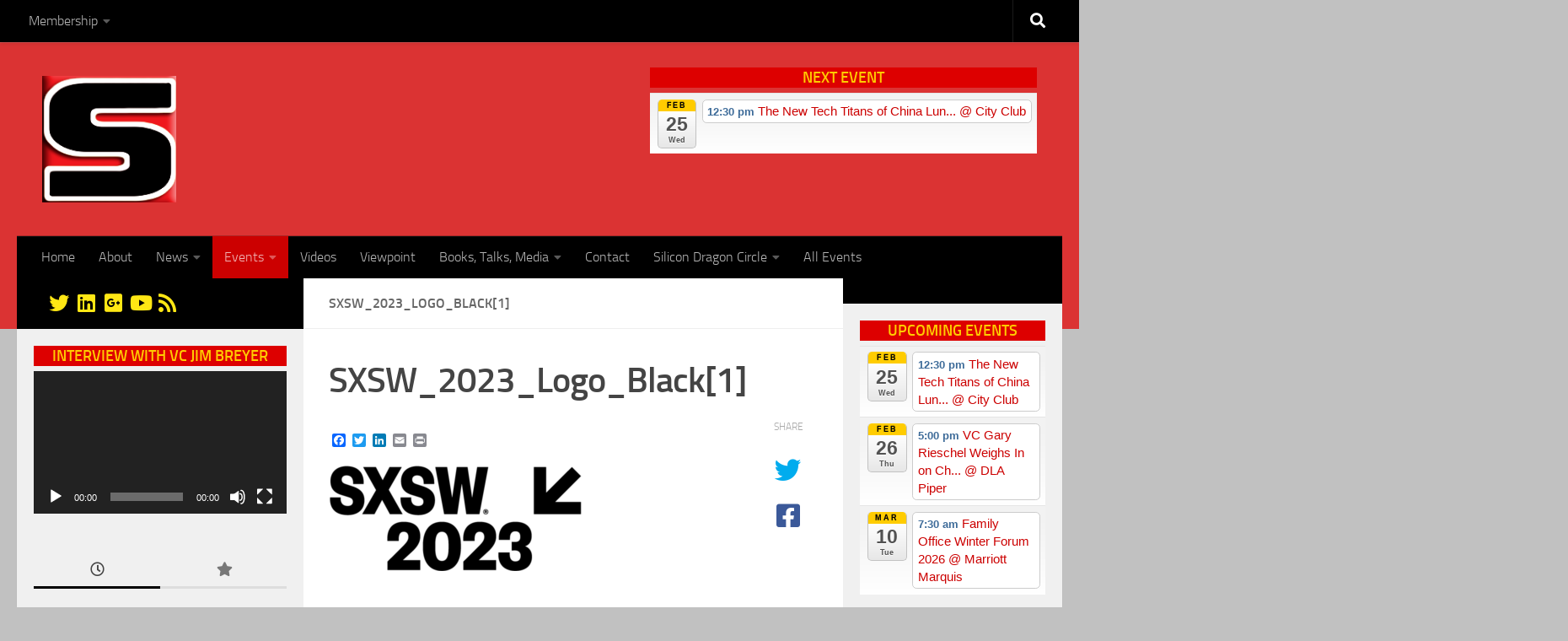

--- FILE ---
content_type: text/html; charset=UTF-8
request_url: https://www.silicondragonventures.com/public-speaking/attachment/sxsw_2023_logo_black1/
body_size: 32709
content:
<!DOCTYPE html>
<html class="no-js" lang="en">
<head>
  <meta charset="UTF-8">
  <meta name="viewport" content="width=device-width, initial-scale=1.0">
  <link rel="profile" href="https://gmpg.org/xfn/11" />
  <link rel="pingback" href="https://www.silicondragonventures.com/xmlrpc.php">

  <title>SXSW_2023_Logo_Black[1] &#8211; Silicon Dragon Ventures</title>
<meta name='robots' content='max-image-preview:large' />
<script>document.documentElement.className = document.documentElement.className.replace("no-js","js");</script>
<link rel='dns-prefetch' href='//static.addtoany.com' />
<link rel="alternate" type="application/rss+xml" title="Silicon Dragon Ventures &raquo; Feed" href="https://www.silicondragonventures.com/feed/" />
<link rel="alternate" type="application/rss+xml" title="Silicon Dragon Ventures &raquo; Comments Feed" href="https://www.silicondragonventures.com/comments/feed/" />
<script>
window._wpemojiSettings = {"baseUrl":"https:\/\/s.w.org\/images\/core\/emoji\/14.0.0\/72x72\/","ext":".png","svgUrl":"https:\/\/s.w.org\/images\/core\/emoji\/14.0.0\/svg\/","svgExt":".svg","source":{"concatemoji":"https:\/\/www.silicondragonventures.com\/wp-includes\/js\/wp-emoji-release.min.js?ver=6.1.9"}};
/*! This file is auto-generated */
!function(e,a,t){var n,r,o,i=a.createElement("canvas"),p=i.getContext&&i.getContext("2d");function s(e,t){var a=String.fromCharCode,e=(p.clearRect(0,0,i.width,i.height),p.fillText(a.apply(this,e),0,0),i.toDataURL());return p.clearRect(0,0,i.width,i.height),p.fillText(a.apply(this,t),0,0),e===i.toDataURL()}function c(e){var t=a.createElement("script");t.src=e,t.defer=t.type="text/javascript",a.getElementsByTagName("head")[0].appendChild(t)}for(o=Array("flag","emoji"),t.supports={everything:!0,everythingExceptFlag:!0},r=0;r<o.length;r++)t.supports[o[r]]=function(e){if(p&&p.fillText)switch(p.textBaseline="top",p.font="600 32px Arial",e){case"flag":return s([127987,65039,8205,9895,65039],[127987,65039,8203,9895,65039])?!1:!s([55356,56826,55356,56819],[55356,56826,8203,55356,56819])&&!s([55356,57332,56128,56423,56128,56418,56128,56421,56128,56430,56128,56423,56128,56447],[55356,57332,8203,56128,56423,8203,56128,56418,8203,56128,56421,8203,56128,56430,8203,56128,56423,8203,56128,56447]);case"emoji":return!s([129777,127995,8205,129778,127999],[129777,127995,8203,129778,127999])}return!1}(o[r]),t.supports.everything=t.supports.everything&&t.supports[o[r]],"flag"!==o[r]&&(t.supports.everythingExceptFlag=t.supports.everythingExceptFlag&&t.supports[o[r]]);t.supports.everythingExceptFlag=t.supports.everythingExceptFlag&&!t.supports.flag,t.DOMReady=!1,t.readyCallback=function(){t.DOMReady=!0},t.supports.everything||(n=function(){t.readyCallback()},a.addEventListener?(a.addEventListener("DOMContentLoaded",n,!1),e.addEventListener("load",n,!1)):(e.attachEvent("onload",n),a.attachEvent("onreadystatechange",function(){"complete"===a.readyState&&t.readyCallback()})),(e=t.source||{}).concatemoji?c(e.concatemoji):e.wpemoji&&e.twemoji&&(c(e.twemoji),c(e.wpemoji)))}(window,document,window._wpemojiSettings);
</script>
<style>
img.wp-smiley,
img.emoji {
	display: inline !important;
	border: none !important;
	box-shadow: none !important;
	height: 1em !important;
	width: 1em !important;
	margin: 0 0.07em !important;
	vertical-align: -0.1em !important;
	background: none !important;
	padding: 0 !important;
}
</style>
	<link rel='stylesheet' id='ai1ec_style-css' href='//www.silicondragonventures.com/wp-content/plugins/all-in-one-event-calendar/cache/445c45c1_ai1ec_parsed_css.css?ver=3.0.0' media='all' />
<link rel='stylesheet' id='validate-engine-css-css' href='https://www.silicondragonventures.com/wp-content/plugins/wysija-newsletters/css/validationEngine.jquery.css?ver=2.22' media='all' />
<link rel='stylesheet' id='wp-block-library-css' href='https://www.silicondragonventures.com/wp-includes/css/dist/block-library/style.min.css?ver=6.1.9' media='all' />
<link rel='stylesheet' id='classic-theme-styles-css' href='https://www.silicondragonventures.com/wp-includes/css/classic-themes.min.css?ver=1' media='all' />
<style id='global-styles-inline-css'>
body{--wp--preset--color--black: #000000;--wp--preset--color--cyan-bluish-gray: #abb8c3;--wp--preset--color--white: #ffffff;--wp--preset--color--pale-pink: #f78da7;--wp--preset--color--vivid-red: #cf2e2e;--wp--preset--color--luminous-vivid-orange: #ff6900;--wp--preset--color--luminous-vivid-amber: #fcb900;--wp--preset--color--light-green-cyan: #7bdcb5;--wp--preset--color--vivid-green-cyan: #00d084;--wp--preset--color--pale-cyan-blue: #8ed1fc;--wp--preset--color--vivid-cyan-blue: #0693e3;--wp--preset--color--vivid-purple: #9b51e0;--wp--preset--gradient--vivid-cyan-blue-to-vivid-purple: linear-gradient(135deg,rgba(6,147,227,1) 0%,rgb(155,81,224) 100%);--wp--preset--gradient--light-green-cyan-to-vivid-green-cyan: linear-gradient(135deg,rgb(122,220,180) 0%,rgb(0,208,130) 100%);--wp--preset--gradient--luminous-vivid-amber-to-luminous-vivid-orange: linear-gradient(135deg,rgba(252,185,0,1) 0%,rgba(255,105,0,1) 100%);--wp--preset--gradient--luminous-vivid-orange-to-vivid-red: linear-gradient(135deg,rgba(255,105,0,1) 0%,rgb(207,46,46) 100%);--wp--preset--gradient--very-light-gray-to-cyan-bluish-gray: linear-gradient(135deg,rgb(238,238,238) 0%,rgb(169,184,195) 100%);--wp--preset--gradient--cool-to-warm-spectrum: linear-gradient(135deg,rgb(74,234,220) 0%,rgb(151,120,209) 20%,rgb(207,42,186) 40%,rgb(238,44,130) 60%,rgb(251,105,98) 80%,rgb(254,248,76) 100%);--wp--preset--gradient--blush-light-purple: linear-gradient(135deg,rgb(255,206,236) 0%,rgb(152,150,240) 100%);--wp--preset--gradient--blush-bordeaux: linear-gradient(135deg,rgb(254,205,165) 0%,rgb(254,45,45) 50%,rgb(107,0,62) 100%);--wp--preset--gradient--luminous-dusk: linear-gradient(135deg,rgb(255,203,112) 0%,rgb(199,81,192) 50%,rgb(65,88,208) 100%);--wp--preset--gradient--pale-ocean: linear-gradient(135deg,rgb(255,245,203) 0%,rgb(182,227,212) 50%,rgb(51,167,181) 100%);--wp--preset--gradient--electric-grass: linear-gradient(135deg,rgb(202,248,128) 0%,rgb(113,206,126) 100%);--wp--preset--gradient--midnight: linear-gradient(135deg,rgb(2,3,129) 0%,rgb(40,116,252) 100%);--wp--preset--duotone--dark-grayscale: url('#wp-duotone-dark-grayscale');--wp--preset--duotone--grayscale: url('#wp-duotone-grayscale');--wp--preset--duotone--purple-yellow: url('#wp-duotone-purple-yellow');--wp--preset--duotone--blue-red: url('#wp-duotone-blue-red');--wp--preset--duotone--midnight: url('#wp-duotone-midnight');--wp--preset--duotone--magenta-yellow: url('#wp-duotone-magenta-yellow');--wp--preset--duotone--purple-green: url('#wp-duotone-purple-green');--wp--preset--duotone--blue-orange: url('#wp-duotone-blue-orange');--wp--preset--font-size--small: 13px;--wp--preset--font-size--medium: 20px;--wp--preset--font-size--large: 36px;--wp--preset--font-size--x-large: 42px;--wp--preset--spacing--20: 0.44rem;--wp--preset--spacing--30: 0.67rem;--wp--preset--spacing--40: 1rem;--wp--preset--spacing--50: 1.5rem;--wp--preset--spacing--60: 2.25rem;--wp--preset--spacing--70: 3.38rem;--wp--preset--spacing--80: 5.06rem;}:where(.is-layout-flex){gap: 0.5em;}body .is-layout-flow > .alignleft{float: left;margin-inline-start: 0;margin-inline-end: 2em;}body .is-layout-flow > .alignright{float: right;margin-inline-start: 2em;margin-inline-end: 0;}body .is-layout-flow > .aligncenter{margin-left: auto !important;margin-right: auto !important;}body .is-layout-constrained > .alignleft{float: left;margin-inline-start: 0;margin-inline-end: 2em;}body .is-layout-constrained > .alignright{float: right;margin-inline-start: 2em;margin-inline-end: 0;}body .is-layout-constrained > .aligncenter{margin-left: auto !important;margin-right: auto !important;}body .is-layout-constrained > :where(:not(.alignleft):not(.alignright):not(.alignfull)){max-width: var(--wp--style--global--content-size);margin-left: auto !important;margin-right: auto !important;}body .is-layout-constrained > .alignwide{max-width: var(--wp--style--global--wide-size);}body .is-layout-flex{display: flex;}body .is-layout-flex{flex-wrap: wrap;align-items: center;}body .is-layout-flex > *{margin: 0;}:where(.wp-block-columns.is-layout-flex){gap: 2em;}.has-black-color{color: var(--wp--preset--color--black) !important;}.has-cyan-bluish-gray-color{color: var(--wp--preset--color--cyan-bluish-gray) !important;}.has-white-color{color: var(--wp--preset--color--white) !important;}.has-pale-pink-color{color: var(--wp--preset--color--pale-pink) !important;}.has-vivid-red-color{color: var(--wp--preset--color--vivid-red) !important;}.has-luminous-vivid-orange-color{color: var(--wp--preset--color--luminous-vivid-orange) !important;}.has-luminous-vivid-amber-color{color: var(--wp--preset--color--luminous-vivid-amber) !important;}.has-light-green-cyan-color{color: var(--wp--preset--color--light-green-cyan) !important;}.has-vivid-green-cyan-color{color: var(--wp--preset--color--vivid-green-cyan) !important;}.has-pale-cyan-blue-color{color: var(--wp--preset--color--pale-cyan-blue) !important;}.has-vivid-cyan-blue-color{color: var(--wp--preset--color--vivid-cyan-blue) !important;}.has-vivid-purple-color{color: var(--wp--preset--color--vivid-purple) !important;}.has-black-background-color{background-color: var(--wp--preset--color--black) !important;}.has-cyan-bluish-gray-background-color{background-color: var(--wp--preset--color--cyan-bluish-gray) !important;}.has-white-background-color{background-color: var(--wp--preset--color--white) !important;}.has-pale-pink-background-color{background-color: var(--wp--preset--color--pale-pink) !important;}.has-vivid-red-background-color{background-color: var(--wp--preset--color--vivid-red) !important;}.has-luminous-vivid-orange-background-color{background-color: var(--wp--preset--color--luminous-vivid-orange) !important;}.has-luminous-vivid-amber-background-color{background-color: var(--wp--preset--color--luminous-vivid-amber) !important;}.has-light-green-cyan-background-color{background-color: var(--wp--preset--color--light-green-cyan) !important;}.has-vivid-green-cyan-background-color{background-color: var(--wp--preset--color--vivid-green-cyan) !important;}.has-pale-cyan-blue-background-color{background-color: var(--wp--preset--color--pale-cyan-blue) !important;}.has-vivid-cyan-blue-background-color{background-color: var(--wp--preset--color--vivid-cyan-blue) !important;}.has-vivid-purple-background-color{background-color: var(--wp--preset--color--vivid-purple) !important;}.has-black-border-color{border-color: var(--wp--preset--color--black) !important;}.has-cyan-bluish-gray-border-color{border-color: var(--wp--preset--color--cyan-bluish-gray) !important;}.has-white-border-color{border-color: var(--wp--preset--color--white) !important;}.has-pale-pink-border-color{border-color: var(--wp--preset--color--pale-pink) !important;}.has-vivid-red-border-color{border-color: var(--wp--preset--color--vivid-red) !important;}.has-luminous-vivid-orange-border-color{border-color: var(--wp--preset--color--luminous-vivid-orange) !important;}.has-luminous-vivid-amber-border-color{border-color: var(--wp--preset--color--luminous-vivid-amber) !important;}.has-light-green-cyan-border-color{border-color: var(--wp--preset--color--light-green-cyan) !important;}.has-vivid-green-cyan-border-color{border-color: var(--wp--preset--color--vivid-green-cyan) !important;}.has-pale-cyan-blue-border-color{border-color: var(--wp--preset--color--pale-cyan-blue) !important;}.has-vivid-cyan-blue-border-color{border-color: var(--wp--preset--color--vivid-cyan-blue) !important;}.has-vivid-purple-border-color{border-color: var(--wp--preset--color--vivid-purple) !important;}.has-vivid-cyan-blue-to-vivid-purple-gradient-background{background: var(--wp--preset--gradient--vivid-cyan-blue-to-vivid-purple) !important;}.has-light-green-cyan-to-vivid-green-cyan-gradient-background{background: var(--wp--preset--gradient--light-green-cyan-to-vivid-green-cyan) !important;}.has-luminous-vivid-amber-to-luminous-vivid-orange-gradient-background{background: var(--wp--preset--gradient--luminous-vivid-amber-to-luminous-vivid-orange) !important;}.has-luminous-vivid-orange-to-vivid-red-gradient-background{background: var(--wp--preset--gradient--luminous-vivid-orange-to-vivid-red) !important;}.has-very-light-gray-to-cyan-bluish-gray-gradient-background{background: var(--wp--preset--gradient--very-light-gray-to-cyan-bluish-gray) !important;}.has-cool-to-warm-spectrum-gradient-background{background: var(--wp--preset--gradient--cool-to-warm-spectrum) !important;}.has-blush-light-purple-gradient-background{background: var(--wp--preset--gradient--blush-light-purple) !important;}.has-blush-bordeaux-gradient-background{background: var(--wp--preset--gradient--blush-bordeaux) !important;}.has-luminous-dusk-gradient-background{background: var(--wp--preset--gradient--luminous-dusk) !important;}.has-pale-ocean-gradient-background{background: var(--wp--preset--gradient--pale-ocean) !important;}.has-electric-grass-gradient-background{background: var(--wp--preset--gradient--electric-grass) !important;}.has-midnight-gradient-background{background: var(--wp--preset--gradient--midnight) !important;}.has-small-font-size{font-size: var(--wp--preset--font-size--small) !important;}.has-medium-font-size{font-size: var(--wp--preset--font-size--medium) !important;}.has-large-font-size{font-size: var(--wp--preset--font-size--large) !important;}.has-x-large-font-size{font-size: var(--wp--preset--font-size--x-large) !important;}
.wp-block-navigation a:where(:not(.wp-element-button)){color: inherit;}
:where(.wp-block-columns.is-layout-flex){gap: 2em;}
.wp-block-pullquote{font-size: 1.5em;line-height: 1.6;}
</style>
<link rel='stylesheet' id='contact-form-7-css' href='https://www.silicondragonventures.com/wp-content/plugins/contact-form-7/includes/css/styles.css?ver=5.7.4' media='all' />
<link rel='stylesheet' id='pmpro_frontend_base-css' href='https://www.silicondragonventures.com/wp-content/plugins/paid-memberships-pro/css/frontend/base.css?ver=3.6.4' media='all' />
<link rel='stylesheet' id='pmpro_frontend_variation_1-css' href='https://www.silicondragonventures.com/wp-content/plugins/paid-memberships-pro/css/frontend/variation_1.css?ver=3.6.4' media='all' />
<link rel='stylesheet' id='hueman-main-style-css' href='https://www.silicondragonventures.com/wp-content/themes/hueman/assets/front/css/main.min.css?ver=3.7.24' media='all' />
<style id='hueman-main-style-inline-css'>
body { font-size:1.00rem; }@media only screen and (min-width: 720px) {
        .nav > li { font-size:1.00rem; }
      }.sidebar .widget { padding-left: 20px; padding-right: 20px; padding-top: 20px; }::selection { background-color: #000000; }
::-moz-selection { background-color: #000000; }a,a>span.hu-external::after,.themeform label .required,#flexslider-featured .flex-direction-nav .flex-next:hover,#flexslider-featured .flex-direction-nav .flex-prev:hover,.post-hover:hover .post-title a,.post-title a:hover,.sidebar.s1 .post-nav li a:hover i,.content .post-nav li a:hover i,.post-related a:hover,.sidebar.s1 .widget_rss ul li a,#footer .widget_rss ul li a,.sidebar.s1 .widget_calendar a,#footer .widget_calendar a,.sidebar.s1 .alx-tab .tab-item-category a,.sidebar.s1 .alx-posts .post-item-category a,.sidebar.s1 .alx-tab li:hover .tab-item-title a,.sidebar.s1 .alx-tab li:hover .tab-item-comment a,.sidebar.s1 .alx-posts li:hover .post-item-title a,#footer .alx-tab .tab-item-category a,#footer .alx-posts .post-item-category a,#footer .alx-tab li:hover .tab-item-title a,#footer .alx-tab li:hover .tab-item-comment a,#footer .alx-posts li:hover .post-item-title a,.comment-tabs li.active a,.comment-awaiting-moderation,.child-menu a:hover,.child-menu .current_page_item > a,.wp-pagenavi a{ color: #000000; }input[type="submit"],.themeform button[type="submit"],.sidebar.s1 .sidebar-top,.sidebar.s1 .sidebar-toggle,#flexslider-featured .flex-control-nav li a.flex-active,.post-tags a:hover,.sidebar.s1 .widget_calendar caption,#footer .widget_calendar caption,.author-bio .bio-avatar:after,.commentlist li.bypostauthor > .comment-body:after,.commentlist li.comment-author-admin > .comment-body:after{ background-color: #000000; }.post-format .format-container { border-color: #000000; }.sidebar.s1 .alx-tabs-nav li.active a,#footer .alx-tabs-nav li.active a,.comment-tabs li.active a,.wp-pagenavi a:hover,.wp-pagenavi a:active,.wp-pagenavi span.current{ border-bottom-color: #000000!important; }.sidebar.s2 .post-nav li a:hover i,
.sidebar.s2 .widget_rss ul li a,
.sidebar.s2 .widget_calendar a,
.sidebar.s2 .alx-tab .tab-item-category a,
.sidebar.s2 .alx-posts .post-item-category a,
.sidebar.s2 .alx-tab li:hover .tab-item-title a,
.sidebar.s2 .alx-tab li:hover .tab-item-comment a,
.sidebar.s2 .alx-posts li:hover .post-item-title a { color: #000000; }
.sidebar.s2 .sidebar-top,.sidebar.s2 .sidebar-toggle,.post-comments,.jp-play-bar,.jp-volume-bar-value,.sidebar.s2 .widget_calendar caption{ background-color: #000000; }.sidebar.s2 .alx-tabs-nav li.active a { border-bottom-color: #000000; }
.post-comments::before { border-right-color: #000000; }
      .search-expand,
              #nav-topbar.nav-container { background-color: #000000}@media only screen and (min-width: 720px) {
                #nav-topbar .nav ul { background-color: #000000; }
              }.is-scrolled #header .nav-container.desktop-sticky,
              .is-scrolled #header .search-expand { background-color: #000000; background-color: rgba(0,0,0,0.90) }.is-scrolled .topbar-transparent #nav-topbar.desktop-sticky .nav ul { background-color: #000000; background-color: rgba(0,0,0,0.95) }#header { background-color: #db3333; }
@media only screen and (min-width: 720px) {
  #nav-header .nav ul { background-color: #db3333; }
}
        #header #nav-mobile { background-color: #33363b; }.is-scrolled #header #nav-mobile { background-color: #33363b; background-color: rgba(51,54,59,0.90) }#nav-header.nav-container, #main-header-search .search-expand { background-color: #000000; }
@media only screen and (min-width: 720px) {
  #nav-header .nav ul { background-color: #000000; }
}
        #footer-bottom { background-color: #db3333; }.site-title a img { max-height: 150px; }body { background-color: #c1c1c1; }
</style>
<link rel='stylesheet' id='theme-stylesheet-css' href='https://www.silicondragonventures.com/wp-content/themes/sdv/style.css?ver=1.0.0' media='all' />
<link rel='stylesheet' id='addtoany-css' href='https://www.silicondragonventures.com/wp-content/plugins/add-to-any/addtoany.min.css?ver=1.16' media='all' />
<script id='addtoany-core-js-before'>
window.a2a_config=window.a2a_config||{};a2a_config.callbacks=[];a2a_config.overlays=[];a2a_config.templates={};
</script>
<script defer src='https://static.addtoany.com/menu/page.js' id='addtoany-core-js'></script>
<script src='https://www.silicondragonventures.com/wp-includes/js/jquery/jquery.min.js?ver=3.6.1' id='jquery-core-js'></script>
<script src='https://www.silicondragonventures.com/wp-includes/js/jquery/jquery-migrate.min.js?ver=3.3.2' id='jquery-migrate-js'></script>
<script defer src='https://www.silicondragonventures.com/wp-content/plugins/add-to-any/addtoany.min.js?ver=1.1' id='addtoany-jquery-js'></script>
<link rel="https://api.w.org/" href="https://www.silicondragonventures.com/wp-json/" /><link rel="alternate" type="application/json" href="https://www.silicondragonventures.com/wp-json/wp/v2/media/9917" /><link rel="EditURI" type="application/rsd+xml" title="RSD" href="https://www.silicondragonventures.com/xmlrpc.php?rsd" />
<link rel="wlwmanifest" type="application/wlwmanifest+xml" href="https://www.silicondragonventures.com/wp-includes/wlwmanifest.xml" />
<meta name="generator" content="WordPress 6.1.9" />
<link rel='shortlink' href='https://www.silicondragonventures.com/?p=9917' />
<link rel="alternate" type="application/json+oembed" href="https://www.silicondragonventures.com/wp-json/oembed/1.0/embed?url=https%3A%2F%2Fwww.silicondragonventures.com%2Fpublic-speaking%2Fattachment%2Fsxsw_2023_logo_black1%2F" />
<link rel="alternate" type="text/xml+oembed" href="https://www.silicondragonventures.com/wp-json/oembed/1.0/embed?url=https%3A%2F%2Fwww.silicondragonventures.com%2Fpublic-speaking%2Fattachment%2Fsxsw_2023_logo_black1%2F&#038;format=xml" />
<style id="pmpro_colors">:root {
	--pmpro--color--base: #ffffff;
	--pmpro--color--contrast: #222222;
	--pmpro--color--accent: #0c3d54;
	--pmpro--color--accent--variation: hsl( 199,75%,28.5% );
	--pmpro--color--border--variation: hsl( 0,0%,91% );
}</style>    <link rel="preload" as="font" type="font/woff2" href="https://www.silicondragonventures.com/wp-content/themes/hueman/assets/front/webfonts/fa-brands-400.woff2?v=5.15.2" crossorigin="anonymous"/>
    <link rel="preload" as="font" type="font/woff2" href="https://www.silicondragonventures.com/wp-content/themes/hueman/assets/front/webfonts/fa-regular-400.woff2?v=5.15.2" crossorigin="anonymous"/>
    <link rel="preload" as="font" type="font/woff2" href="https://www.silicondragonventures.com/wp-content/themes/hueman/assets/front/webfonts/fa-solid-900.woff2?v=5.15.2" crossorigin="anonymous"/>
  <link rel="preload" as="font" type="font/woff" href="https://www.silicondragonventures.com/wp-content/themes/hueman/assets/front/fonts/titillium-light-webfont.woff" crossorigin="anonymous"/>
<link rel="preload" as="font" type="font/woff" href="https://www.silicondragonventures.com/wp-content/themes/hueman/assets/front/fonts/titillium-lightitalic-webfont.woff" crossorigin="anonymous"/>
<link rel="preload" as="font" type="font/woff" href="https://www.silicondragonventures.com/wp-content/themes/hueman/assets/front/fonts/titillium-regular-webfont.woff" crossorigin="anonymous"/>
<link rel="preload" as="font" type="font/woff" href="https://www.silicondragonventures.com/wp-content/themes/hueman/assets/front/fonts/titillium-regularitalic-webfont.woff" crossorigin="anonymous"/>
<link rel="preload" as="font" type="font/woff" href="https://www.silicondragonventures.com/wp-content/themes/hueman/assets/front/fonts/titillium-semibold-webfont.woff" crossorigin="anonymous"/>
<style>
  /*  base : fonts
/* ------------------------------------ */
body { font-family: "Titillium", Arial, sans-serif; }
@font-face {
  font-family: 'Titillium';
  src: url('https://www.silicondragonventures.com/wp-content/themes/hueman/assets/front/fonts/titillium-light-webfont.eot');
  src: url('https://www.silicondragonventures.com/wp-content/themes/hueman/assets/front/fonts/titillium-light-webfont.svg#titillium-light-webfont') format('svg'),
     url('https://www.silicondragonventures.com/wp-content/themes/hueman/assets/front/fonts/titillium-light-webfont.eot?#iefix') format('embedded-opentype'),
     url('https://www.silicondragonventures.com/wp-content/themes/hueman/assets/front/fonts/titillium-light-webfont.woff') format('woff'),
     url('https://www.silicondragonventures.com/wp-content/themes/hueman/assets/front/fonts/titillium-light-webfont.ttf') format('truetype');
  font-weight: 300;
  font-style: normal;
}
@font-face {
  font-family: 'Titillium';
  src: url('https://www.silicondragonventures.com/wp-content/themes/hueman/assets/front/fonts/titillium-lightitalic-webfont.eot');
  src: url('https://www.silicondragonventures.com/wp-content/themes/hueman/assets/front/fonts/titillium-lightitalic-webfont.svg#titillium-lightitalic-webfont') format('svg'),
     url('https://www.silicondragonventures.com/wp-content/themes/hueman/assets/front/fonts/titillium-lightitalic-webfont.eot?#iefix') format('embedded-opentype'),
     url('https://www.silicondragonventures.com/wp-content/themes/hueman/assets/front/fonts/titillium-lightitalic-webfont.woff') format('woff'),
     url('https://www.silicondragonventures.com/wp-content/themes/hueman/assets/front/fonts/titillium-lightitalic-webfont.ttf') format('truetype');
  font-weight: 300;
  font-style: italic;
}
@font-face {
  font-family: 'Titillium';
  src: url('https://www.silicondragonventures.com/wp-content/themes/hueman/assets/front/fonts/titillium-regular-webfont.eot');
  src: url('https://www.silicondragonventures.com/wp-content/themes/hueman/assets/front/fonts/titillium-regular-webfont.svg#titillium-regular-webfont') format('svg'),
     url('https://www.silicondragonventures.com/wp-content/themes/hueman/assets/front/fonts/titillium-regular-webfont.eot?#iefix') format('embedded-opentype'),
     url('https://www.silicondragonventures.com/wp-content/themes/hueman/assets/front/fonts/titillium-regular-webfont.woff') format('woff'),
     url('https://www.silicondragonventures.com/wp-content/themes/hueman/assets/front/fonts/titillium-regular-webfont.ttf') format('truetype');
  font-weight: 400;
  font-style: normal;
}
@font-face {
  font-family: 'Titillium';
  src: url('https://www.silicondragonventures.com/wp-content/themes/hueman/assets/front/fonts/titillium-regularitalic-webfont.eot');
  src: url('https://www.silicondragonventures.com/wp-content/themes/hueman/assets/front/fonts/titillium-regularitalic-webfont.svg#titillium-regular-webfont') format('svg'),
     url('https://www.silicondragonventures.com/wp-content/themes/hueman/assets/front/fonts/titillium-regularitalic-webfont.eot?#iefix') format('embedded-opentype'),
     url('https://www.silicondragonventures.com/wp-content/themes/hueman/assets/front/fonts/titillium-regularitalic-webfont.woff') format('woff'),
     url('https://www.silicondragonventures.com/wp-content/themes/hueman/assets/front/fonts/titillium-regularitalic-webfont.ttf') format('truetype');
  font-weight: 400;
  font-style: italic;
}
@font-face {
    font-family: 'Titillium';
    src: url('https://www.silicondragonventures.com/wp-content/themes/hueman/assets/front/fonts/titillium-semibold-webfont.eot');
    src: url('https://www.silicondragonventures.com/wp-content/themes/hueman/assets/front/fonts/titillium-semibold-webfont.svg#titillium-semibold-webfont') format('svg'),
         url('https://www.silicondragonventures.com/wp-content/themes/hueman/assets/front/fonts/titillium-semibold-webfont.eot?#iefix') format('embedded-opentype'),
         url('https://www.silicondragonventures.com/wp-content/themes/hueman/assets/front/fonts/titillium-semibold-webfont.woff') format('woff'),
         url('https://www.silicondragonventures.com/wp-content/themes/hueman/assets/front/fonts/titillium-semibold-webfont.ttf') format('truetype');
  font-weight: 600;
  font-style: normal;
}
</style>
  <!--[if lt IE 9]>
<script src="https://www.silicondragonventures.com/wp-content/themes/hueman/assets/front/js/ie/html5shiv-printshiv.min.js"></script>
<script src="https://www.silicondragonventures.com/wp-content/themes/hueman/assets/front/js/ie/selectivizr.js"></script>
<![endif]-->
<link rel="icon" href="https://www.silicondragonventures.com/wp-content/uploads/2020/12/cropped-cropped-silicon-dragon-online-2020-from-e1661747205228-32x32.jpg" sizes="32x32" />
<link rel="icon" href="https://www.silicondragonventures.com/wp-content/uploads/2020/12/cropped-cropped-silicon-dragon-online-2020-from-e1661747205228-192x192.jpg" sizes="192x192" />
<link rel="apple-touch-icon" href="https://www.silicondragonventures.com/wp-content/uploads/2020/12/cropped-cropped-silicon-dragon-online-2020-from-e1661747205228-180x180.jpg" />
<meta name="msapplication-TileImage" content="https://www.silicondragonventures.com/wp-content/uploads/2020/12/cropped-cropped-silicon-dragon-online-2020-from-e1661747205228-270x270.jpg" />
		<style id="wp-custom-css">
			#ai1ec_agenda_widget-5 > h3 {background-color:#dd0000;text-align:center;}

.ai1ec-month {background-color:#ffcc00!important;color:black!important;}
#ai1ec_agenda_widget-5 > ai1ec-date-events {background-color:#cc0000!important;}

.i1ec-agenda-widget-view {background-color:#ffcc00!important;}

.social-links {float:left;}

h3.widget-title {text-align:center;
    color: #ffcc00;
    font-weight: 900;
    BACKGROUND-COLOR: #dd0000;font-size:1.2em;
}
.page-title span {color:white!important;background-color:#dd0000;padding:0 2px;}

.page-title.hu-pad.group h2 {color:#dd0000!important;font-weight:900;}

div #text-18 br {display:none!important;}
p {font-weight: 900; font-size:1.05em;}
.post-title {font-weight:900;}
.post-category a {color:#dd0000;}		</style>
		</head>

<body class="pmpro-variation_1 attachment attachment-template-default single single-attachment postid-9917 attachmentid-9917 attachment-png wp-custom-logo wp-embed-responsive pmpro-body-has-access col-3cm full-width topbar-enabled header-desktop-sticky header-mobile-sticky hu-fa-not-loaded hueman-3-7-24-with-child-theme chrome">
<svg xmlns="http://www.w3.org/2000/svg" viewBox="0 0 0 0" width="0" height="0" focusable="false" role="none" style="visibility: hidden; position: absolute; left: -9999px; overflow: hidden;" ><defs><filter id="wp-duotone-dark-grayscale"><feColorMatrix color-interpolation-filters="sRGB" type="matrix" values=" .299 .587 .114 0 0 .299 .587 .114 0 0 .299 .587 .114 0 0 .299 .587 .114 0 0 " /><feComponentTransfer color-interpolation-filters="sRGB" ><feFuncR type="table" tableValues="0 0.49803921568627" /><feFuncG type="table" tableValues="0 0.49803921568627" /><feFuncB type="table" tableValues="0 0.49803921568627" /><feFuncA type="table" tableValues="1 1" /></feComponentTransfer><feComposite in2="SourceGraphic" operator="in" /></filter></defs></svg><svg xmlns="http://www.w3.org/2000/svg" viewBox="0 0 0 0" width="0" height="0" focusable="false" role="none" style="visibility: hidden; position: absolute; left: -9999px; overflow: hidden;" ><defs><filter id="wp-duotone-grayscale"><feColorMatrix color-interpolation-filters="sRGB" type="matrix" values=" .299 .587 .114 0 0 .299 .587 .114 0 0 .299 .587 .114 0 0 .299 .587 .114 0 0 " /><feComponentTransfer color-interpolation-filters="sRGB" ><feFuncR type="table" tableValues="0 1" /><feFuncG type="table" tableValues="0 1" /><feFuncB type="table" tableValues="0 1" /><feFuncA type="table" tableValues="1 1" /></feComponentTransfer><feComposite in2="SourceGraphic" operator="in" /></filter></defs></svg><svg xmlns="http://www.w3.org/2000/svg" viewBox="0 0 0 0" width="0" height="0" focusable="false" role="none" style="visibility: hidden; position: absolute; left: -9999px; overflow: hidden;" ><defs><filter id="wp-duotone-purple-yellow"><feColorMatrix color-interpolation-filters="sRGB" type="matrix" values=" .299 .587 .114 0 0 .299 .587 .114 0 0 .299 .587 .114 0 0 .299 .587 .114 0 0 " /><feComponentTransfer color-interpolation-filters="sRGB" ><feFuncR type="table" tableValues="0.54901960784314 0.98823529411765" /><feFuncG type="table" tableValues="0 1" /><feFuncB type="table" tableValues="0.71764705882353 0.25490196078431" /><feFuncA type="table" tableValues="1 1" /></feComponentTransfer><feComposite in2="SourceGraphic" operator="in" /></filter></defs></svg><svg xmlns="http://www.w3.org/2000/svg" viewBox="0 0 0 0" width="0" height="0" focusable="false" role="none" style="visibility: hidden; position: absolute; left: -9999px; overflow: hidden;" ><defs><filter id="wp-duotone-blue-red"><feColorMatrix color-interpolation-filters="sRGB" type="matrix" values=" .299 .587 .114 0 0 .299 .587 .114 0 0 .299 .587 .114 0 0 .299 .587 .114 0 0 " /><feComponentTransfer color-interpolation-filters="sRGB" ><feFuncR type="table" tableValues="0 1" /><feFuncG type="table" tableValues="0 0.27843137254902" /><feFuncB type="table" tableValues="0.5921568627451 0.27843137254902" /><feFuncA type="table" tableValues="1 1" /></feComponentTransfer><feComposite in2="SourceGraphic" operator="in" /></filter></defs></svg><svg xmlns="http://www.w3.org/2000/svg" viewBox="0 0 0 0" width="0" height="0" focusable="false" role="none" style="visibility: hidden; position: absolute; left: -9999px; overflow: hidden;" ><defs><filter id="wp-duotone-midnight"><feColorMatrix color-interpolation-filters="sRGB" type="matrix" values=" .299 .587 .114 0 0 .299 .587 .114 0 0 .299 .587 .114 0 0 .299 .587 .114 0 0 " /><feComponentTransfer color-interpolation-filters="sRGB" ><feFuncR type="table" tableValues="0 0" /><feFuncG type="table" tableValues="0 0.64705882352941" /><feFuncB type="table" tableValues="0 1" /><feFuncA type="table" tableValues="1 1" /></feComponentTransfer><feComposite in2="SourceGraphic" operator="in" /></filter></defs></svg><svg xmlns="http://www.w3.org/2000/svg" viewBox="0 0 0 0" width="0" height="0" focusable="false" role="none" style="visibility: hidden; position: absolute; left: -9999px; overflow: hidden;" ><defs><filter id="wp-duotone-magenta-yellow"><feColorMatrix color-interpolation-filters="sRGB" type="matrix" values=" .299 .587 .114 0 0 .299 .587 .114 0 0 .299 .587 .114 0 0 .299 .587 .114 0 0 " /><feComponentTransfer color-interpolation-filters="sRGB" ><feFuncR type="table" tableValues="0.78039215686275 1" /><feFuncG type="table" tableValues="0 0.94901960784314" /><feFuncB type="table" tableValues="0.35294117647059 0.47058823529412" /><feFuncA type="table" tableValues="1 1" /></feComponentTransfer><feComposite in2="SourceGraphic" operator="in" /></filter></defs></svg><svg xmlns="http://www.w3.org/2000/svg" viewBox="0 0 0 0" width="0" height="0" focusable="false" role="none" style="visibility: hidden; position: absolute; left: -9999px; overflow: hidden;" ><defs><filter id="wp-duotone-purple-green"><feColorMatrix color-interpolation-filters="sRGB" type="matrix" values=" .299 .587 .114 0 0 .299 .587 .114 0 0 .299 .587 .114 0 0 .299 .587 .114 0 0 " /><feComponentTransfer color-interpolation-filters="sRGB" ><feFuncR type="table" tableValues="0.65098039215686 0.40392156862745" /><feFuncG type="table" tableValues="0 1" /><feFuncB type="table" tableValues="0.44705882352941 0.4" /><feFuncA type="table" tableValues="1 1" /></feComponentTransfer><feComposite in2="SourceGraphic" operator="in" /></filter></defs></svg><svg xmlns="http://www.w3.org/2000/svg" viewBox="0 0 0 0" width="0" height="0" focusable="false" role="none" style="visibility: hidden; position: absolute; left: -9999px; overflow: hidden;" ><defs><filter id="wp-duotone-blue-orange"><feColorMatrix color-interpolation-filters="sRGB" type="matrix" values=" .299 .587 .114 0 0 .299 .587 .114 0 0 .299 .587 .114 0 0 .299 .587 .114 0 0 " /><feComponentTransfer color-interpolation-filters="sRGB" ><feFuncR type="table" tableValues="0.098039215686275 1" /><feFuncG type="table" tableValues="0 0.66274509803922" /><feFuncB type="table" tableValues="0.84705882352941 0.41960784313725" /><feFuncA type="table" tableValues="1 1" /></feComponentTransfer><feComposite in2="SourceGraphic" operator="in" /></filter></defs></svg><div id="wrapper">
  <a class="screen-reader-text skip-link" href="#content">Skip to content</a>
  
  <header id="header" class="main-menu-mobile-on one-mobile-menu main_menu header-ads-desktop  topbar-transparent no-header-img">
        <nav class="nav-container group mobile-menu mobile-sticky " id="nav-mobile" data-menu-id="header-1">
  <div class="mobile-title-logo-in-header"><p class="site-title">                  <a class="custom-logo-link" href="https://www.silicondragonventures.com/" rel="home" title="Silicon Dragon Ventures | Home page"><img src="https://www.silicondragonventures.com/wp-content/uploads/2023/03/sdv-logo-s.png" alt="Silicon Dragon Ventures" width="178" height="168"/></a>                </p></div>
        
                    <!-- <div class="ham__navbar-toggler collapsed" aria-expanded="false">
          <div class="ham__navbar-span-wrapper">
            <span class="ham-toggler-menu__span"></span>
          </div>
        </div> -->
        <button class="ham__navbar-toggler-two collapsed" title="Menu" aria-expanded="false">
          <span class="ham__navbar-span-wrapper">
            <span class="line line-1"></span>
            <span class="line line-2"></span>
            <span class="line line-3"></span>
          </span>
        </button>
            
      <div class="nav-text"></div>
      <div class="nav-wrap container">
                  <ul class="nav container-inner group mobile-search">
                            <li>
                  <form role="search" method="get" class="search-form" action="https://www.silicondragonventures.com/">
				<label>
					<span class="screen-reader-text">Search for:</span>
					<input type="search" class="search-field" placeholder="Search &hellip;" value="" name="s" />
				</label>
				<input type="submit" class="search-submit" value="Search" />
			</form>                </li>
                      </ul>
                <ul id="menu-my-menu" class="nav container-inner group"><li id="menu-item-1078" class="menu-item menu-item-type-custom menu-item-object-custom menu-item-home menu-item-1078"><a href="https://www.silicondragonventures.com/">Home</a></li>
<li id="menu-item-1093" class="menu-item menu-item-type-post_type menu-item-object-page menu-item-1093"><a href="https://www.silicondragonventures.com/about-2/">About</a></li>
<li id="menu-item-1039" class="menu-item menu-item-type-taxonomy menu-item-object-category menu-item-has-children menu-item-1039"><a href="https://www.silicondragonventures.com/category/news/">News</a>
<ul class="sub-menu">
	<li id="menu-item-1041" class="menu-item menu-item-type-taxonomy menu-item-object-category menu-item-1041"><a href="https://www.silicondragonventures.com/category/news/china/">China News</a></li>
	<li id="menu-item-1044" class="menu-item menu-item-type-taxonomy menu-item-object-category menu-item-1044"><a href="https://www.silicondragonventures.com/category/news/india/">India News</a></li>
	<li id="menu-item-1040" class="menu-item menu-item-type-taxonomy menu-item-object-category menu-item-1040"><a href="https://www.silicondragonventures.com/category/news/asia/">Asia News</a></li>
	<li id="menu-item-1042" class="menu-item menu-item-type-taxonomy menu-item-object-category menu-item-1042"><a href="https://www.silicondragonventures.com/category/news/europe/">Europe News</a></li>
	<li id="menu-item-1045" class="menu-item menu-item-type-taxonomy menu-item-object-category menu-item-1045"><a href="https://www.silicondragonventures.com/category/news/usa/">USA News</a></li>
	<li id="menu-item-1043" class="menu-item menu-item-type-taxonomy menu-item-object-category menu-item-1043"><a href="https://www.silicondragonventures.com/category/news/global/">Global News</a></li>
</ul>
</li>
<li id="menu-item-1074" class="redish menu-item menu-item-type-taxonomy menu-item-object-category menu-item-has-children menu-item-1074"><a title="Events 2025" href="https://www.silicondragonventures.com/category/events/">Events</a>
<ul class="sub-menu">
	<li id="menu-item-11191" class="menu-item menu-item-type-taxonomy menu-item-object-category menu-item-11191"><a href="https://www.silicondragonventures.com/category/events/events-2026/">Events 2026</a></li>
	<li id="menu-item-10930" class="menu-item menu-item-type-taxonomy menu-item-object-category menu-item-10930"><a href="https://www.silicondragonventures.com/category/events/events-2025/">Events 2025</a></li>
	<li id="menu-item-10405" class="menu-item menu-item-type-taxonomy menu-item-object-category menu-item-10405"><a href="https://www.silicondragonventures.com/category/events/events-2024/">Events 2024</a></li>
	<li id="menu-item-10192" class="menu-item menu-item-type-taxonomy menu-item-object-category menu-item-10192"><a href="https://www.silicondragonventures.com/category/events/events-2023/">Events 2023</a></li>
	<li id="menu-item-9292" class="menu-item menu-item-type-taxonomy menu-item-object-category menu-item-9292"><a href="https://www.silicondragonventures.com/category/events/events-2022/">Events 2022</a></li>
	<li id="menu-item-8909" class="menu-item menu-item-type-taxonomy menu-item-object-category menu-item-8909"><a href="https://www.silicondragonventures.com/category/events/events-2021/">Events 2021</a></li>
	<li id="menu-item-8416" class="menu-item menu-item-type-taxonomy menu-item-object-category menu-item-8416"><a href="https://www.silicondragonventures.com/category/events/events-2020/">Events 2020</a></li>
	<li id="menu-item-7856" class="menu-item menu-item-type-taxonomy menu-item-object-category menu-item-7856"><a href="https://www.silicondragonventures.com/category/events/events-2019-events/">Events 2019</a></li>
	<li id="menu-item-7855" class="menu-item menu-item-type-taxonomy menu-item-object-category menu-item-7855"><a href="https://www.silicondragonventures.com/category/events/events-2018/">Events 2018</a></li>
	<li id="menu-item-5238" class="menu-item menu-item-type-taxonomy menu-item-object-category menu-item-5238"><a href="https://www.silicondragonventures.com/category/events/events-2017/">Events 2017</a></li>
	<li id="menu-item-3661" class="menu-item menu-item-type-taxonomy menu-item-object-category menu-item-3661"><a href="https://www.silicondragonventures.com/category/events/events-2016/">Events 2016</a></li>
	<li id="menu-item-1096" class="menu-item menu-item-type-post_type menu-item-object-page menu-item-1096"><a href="https://www.silicondragonventures.com/?page_id=302">Entrepreneur  Awards Of The City</a></li>
	<li id="menu-item-1084" class="menu-item menu-item-type-taxonomy menu-item-object-category menu-item-has-children menu-item-1084"><a href="https://www.silicondragonventures.com/category/events/events-2015/">Events 2015</a>
	<ul class="sub-menu">
		<li id="menu-item-1097" class="menu-item menu-item-type-post_type menu-item-object-page menu-item-1097"><a href="https://www.silicondragonventures.com/calendar/">Silicon Dragon 2015 Event Calendar</a></li>
	</ul>
</li>
	<li id="menu-item-1083" class="menu-item menu-item-type-taxonomy menu-item-object-category menu-item-1083"><a href="https://www.silicondragonventures.com/category/events/events-2014/">Events 2014</a></li>
	<li id="menu-item-1082" class="menu-item menu-item-type-taxonomy menu-item-object-category menu-item-1082"><a href="https://www.silicondragonventures.com/category/events/events-2013/">Events 2013</a></li>
	<li id="menu-item-1081" class="menu-item menu-item-type-taxonomy menu-item-object-category menu-item-1081"><a href="https://www.silicondragonventures.com/category/events/events-2012/">Events 2012</a></li>
	<li id="menu-item-1080" class="menu-item menu-item-type-taxonomy menu-item-object-category menu-item-1080"><a href="https://www.silicondragonventures.com/category/events/events-2011/">Events 2011</a></li>
	<li id="menu-item-1079" class="menu-item menu-item-type-taxonomy menu-item-object-category menu-item-1079"><a href="https://www.silicondragonventures.com/category/events/events-2010/">Events 2010</a></li>
</ul>
</li>
<li id="menu-item-1073" class="menu-item menu-item-type-taxonomy menu-item-object-category menu-item-1073"><a href="https://www.silicondragonventures.com/category/videos/">Videos</a></li>
<li id="menu-item-1075" class="menu-item menu-item-type-taxonomy menu-item-object-category menu-item-1075"><a href="https://www.silicondragonventures.com/category/viewpoint/">Viewpoint</a></li>
<li id="menu-item-1100" class="menu-item menu-item-type-post_type menu-item-object-page menu-item-has-children menu-item-1100"><a href="https://www.silicondragonventures.com/?page_id=24">Books, Talks, Media</a>
<ul class="sub-menu">
	<li id="menu-item-1101" class="menu-item menu-item-type-post_type menu-item-object-page menu-item-1101"><a href="https://www.silicondragonventures.com/books/">Books</a></li>
	<li id="menu-item-1104" class="menu-item menu-item-type-post_type menu-item-object-page menu-item-1104"><a href="https://www.silicondragonventures.com/public-speaking/">Public Speaking, Book Talks</a></li>
	<li id="menu-item-1102" class="menu-item menu-item-type-post_type menu-item-object-page menu-item-1102"><a href="https://www.silicondragonventures.com/media-interviews/">Media Clips</a></li>
	<li id="menu-item-1103" class="menu-item menu-item-type-post_type menu-item-object-page menu-item-1103"><a href="https://www.silicondragonventures.com/leadership-thaught/">Thought Leadership</a></li>
	<li id="menu-item-1452" class="menu-item menu-item-type-post_type menu-item-object-page menu-item-1452"><a href="https://www.silicondragonventures.com/experties/">Journalism</a></li>
</ul>
</li>
<li id="menu-item-1094" class="menu-item menu-item-type-post_type menu-item-object-page menu-item-1094"><a href="https://www.silicondragonventures.com/contact/">Contact</a></li>
<li id="menu-item-2180" class="menu-item menu-item-type-taxonomy menu-item-object-category menu-item-has-children menu-item-2180"><a href="https://www.silicondragonventures.com/category/circle/">Silicon Dragon  Circle</a>
<ul class="sub-menu">
	<li id="menu-item-2746" class="menu-item menu-item-type-custom menu-item-object-custom menu-item-2746"><a href="https://www.silicondragonventures.com/wp-login.php">Login</a></li>
	<li id="menu-item-2747" class="menu-item menu-item-type-custom menu-item-object-custom menu-item-2747"><a href="https://www.silicondragonventures.com/wp-logout=true">Log Out</a></li>
	<li id="menu-item-2744" class="menu-item menu-item-type-post_type menu-item-object-page menu-item-2744"><a href="https://www.silicondragonventures.com/membership-account/">Membership Account</a></li>
	<li id="menu-item-2745" class="menu-item menu-item-type-post_type menu-item-object-page menu-item-2745"><a href="https://www.silicondragonventures.com/membership-account/membership-levels/">Join the Circle</a></li>
</ul>
</li>
<li id="menu-item-10912" class="menu-item menu-item-type-post_type_archive menu-item-object-ai1ec_event menu-item-10912"><a href="https://www.silicondragonventures.com/event/">All Events</a></li>
</ul>      </div>
</nav><!--/#nav-topbar-->  
        <nav class="nav-container group desktop-menu desktop-sticky " id="nav-topbar" data-menu-id="header-2">
    <div class="nav-text"></div>
  <div class="topbar-toggle-down">
    <i class="fas fa-angle-double-down" aria-hidden="true" data-toggle="down" title="Expand menu"></i>
    <i class="fas fa-angle-double-up" aria-hidden="true" data-toggle="up" title="Collapse menu"></i>
  </div>
  <div class="nav-wrap container">
    <ul id="menu-members" class="nav container-inner group"><li id="menu-item-2728" class="menu-item menu-item-type-post_type menu-item-object-page menu-item-has-children menu-item-2728"><a href="https://www.silicondragonventures.com/membership-account/">Membership</a>
<ul class="sub-menu">
	<li id="menu-item-2742" class="menu-item menu-item-type-custom menu-item-object-custom menu-item-2742"><a href="https://www.silicondragonventures.com/wp-login.php">Login to Your Account</a></li>
	<li id="menu-item-2729" class="menu-item menu-item-type-post_type menu-item-object-page menu-item-2729"><a href="https://www.silicondragonventures.com/membership-account/membership-levels/">Join the Circle [Register]</a></li>
	<li id="menu-item-2743" class="menu-item menu-item-type-custom menu-item-object-custom menu-item-2743"><a href="https://www.silicondragonventures.com/wp-login.php?loggedout=true">Log Out</a></li>
</ul>
</li>
</ul>  </div>
      <div id="topbar-header-search" class="container">
      <div class="container-inner">
        <button class="toggle-search"><i class="fas fa-search"></i></button>
        <div class="search-expand">
          <div class="search-expand-inner"><form role="search" method="get" class="search-form" action="https://www.silicondragonventures.com/">
				<label>
					<span class="screen-reader-text">Search for:</span>
					<input type="search" class="search-field" placeholder="Search &hellip;" value="" name="s" />
				</label>
				<input type="submit" class="search-submit" value="Search" />
			</form></div>
        </div>
      </div><!--/.container-inner-->
    </div><!--/.container-->
  
</nav><!--/#nav-topbar-->  
  <div class="container group">
        <div class="container-inner">

                    <div class="group hu-pad central-header-zone">
                  <div class="logo-tagline-group">
                      <p class="site-title">                  <a class="custom-logo-link" href="https://www.silicondragonventures.com/" rel="home" title="Silicon Dragon Ventures | Home page"><img src="https://www.silicondragonventures.com/wp-content/uploads/2023/03/sdv-logo-s.png" alt="Silicon Dragon Ventures" width="178" height="168"/></a>                </p>                                        </div>

                                        <div id="header-widgets">
                          <div id="ai1ec_agenda_widget-5" class="widget widget_ai1ec_agenda_widget">

	<h3 class="widget-title">Next Event</h3>

<style>
<!--

-->
</style>
<div class="timely ai1ec-agenda-widget-view ai1ec-clearfix">

			<div>
													<div class="ai1ec-date
					">
					<a class="ai1ec-date-title ai1ec-load-view"
						href="https&#x3A;&#x2F;&#x2F;www.silicondragonventures.com&#x2F;&#x3F;page_id&#x3D;1115&#x2F;action&#x7E;oneday&#x2F;exact_date&#x7E;25-2-2026&#x2F;">
						<div class="ai1ec-month">Feb</div>
						<div class="ai1ec-day">25</div>
						<div class="ai1ec-weekday">Wed</div>
											</a>
					<div class="ai1ec-date-events">
													 																					<div class="ai1ec-event
									ai1ec-event-id-11255
									ai1ec-event-instance-id-828
									">

									<a href="https&#x3A;&#x2F;&#x2F;www.silicondragonventures.com&#x2F;event&#x2F;the-new-tech-titans-of-china-luncheon&#x2F;&#x3F;instance_id&#x3D;828"
										class="ai1ec-popup-trigger ai1ec-load-event">
																					<span class="ai1ec-event-time">
												12:30 pm
											</span>
										
										<span class="ai1ec-event-title">
											The New Tech Titans of China Lun...
																							<span class="ai1ec-event-location"
													>@ City Club</span>
																					</span>
									</a>

									<div class="ai1ec-popover ai1ec-popup 
	ai1ec-event-instance-id-828">

		
	<span class="ai1ec-popup-title">
		<a href="https&#x3A;&#x2F;&#x2F;www.silicondragonventures.com&#x2F;event&#x2F;the-new-tech-titans-of-china-luncheon&#x2F;&#x3F;instance_id&#x3D;828"
		   class="ai1ec-load-event"
			>The New Tech Titans of China Lun...</a>
					<span class="ai1ec-event-location"
				>@ City Club</span>
					</span>

	
	<div class="ai1ec-event-time">
					Feb 25 @ 12:30 pm – 2:00 pm
			</div>

			<a class="ai1ec-load-event"
			href="https&#x3A;&#x2F;&#x2F;www.silicondragonventures.com&#x2F;event&#x2F;the-new-tech-titans-of-china-luncheon&#x2F;&#x3F;instance_id&#x3D;828">
			<div class="ai1ec-event-avatar timely  ai1ec-post_thumbnail ai1ec-landscape"><img src="https://www.silicondragonventures.com/wp-content/uploads/2023/03/SXSW_2023_Logo_Black1-300x125.png" alt="The New Tech Titans of China Luncheon @ City Club" width="300" height="125" /></div>
		</a>
	
			<div class="ai1ec-popup-excerpt">Frank Lavin&#8217;s authors group meets February 25 at lunchtime in San Francisco to discuss Rebecca Fannin&#8217;s latest book, The New Tech Titans of China. For more info, email events@silicondragonventures.com</div>
	
</div>

								</div>
							 						 					</div>
				</div>
			 		</div>
	 
	 
</div>



</div>                      </div><!--/#header-ads-->
                                </div>
      
                <nav class="nav-container group desktop-menu " id="nav-header" data-menu-id="header-3">
    <div class="nav-text"><!-- put your mobile menu text here --></div>

  <div class="nav-wrap container">
        <ul id="menu-my-menu-1" class="nav container-inner group"><li class="menu-item menu-item-type-custom menu-item-object-custom menu-item-home menu-item-1078"><a href="https://www.silicondragonventures.com/">Home</a></li>
<li class="menu-item menu-item-type-post_type menu-item-object-page menu-item-1093"><a href="https://www.silicondragonventures.com/about-2/">About</a></li>
<li class="menu-item menu-item-type-taxonomy menu-item-object-category menu-item-has-children menu-item-1039"><a href="https://www.silicondragonventures.com/category/news/">News</a>
<ul class="sub-menu">
	<li class="menu-item menu-item-type-taxonomy menu-item-object-category menu-item-1041"><a href="https://www.silicondragonventures.com/category/news/china/">China News</a></li>
	<li class="menu-item menu-item-type-taxonomy menu-item-object-category menu-item-1044"><a href="https://www.silicondragonventures.com/category/news/india/">India News</a></li>
	<li class="menu-item menu-item-type-taxonomy menu-item-object-category menu-item-1040"><a href="https://www.silicondragonventures.com/category/news/asia/">Asia News</a></li>
	<li class="menu-item menu-item-type-taxonomy menu-item-object-category menu-item-1042"><a href="https://www.silicondragonventures.com/category/news/europe/">Europe News</a></li>
	<li class="menu-item menu-item-type-taxonomy menu-item-object-category menu-item-1045"><a href="https://www.silicondragonventures.com/category/news/usa/">USA News</a></li>
	<li class="menu-item menu-item-type-taxonomy menu-item-object-category menu-item-1043"><a href="https://www.silicondragonventures.com/category/news/global/">Global News</a></li>
</ul>
</li>
<li class="redish menu-item menu-item-type-taxonomy menu-item-object-category menu-item-has-children menu-item-1074"><a title="Events 2025" href="https://www.silicondragonventures.com/category/events/">Events</a>
<ul class="sub-menu">
	<li class="menu-item menu-item-type-taxonomy menu-item-object-category menu-item-11191"><a href="https://www.silicondragonventures.com/category/events/events-2026/">Events 2026</a></li>
	<li class="menu-item menu-item-type-taxonomy menu-item-object-category menu-item-10930"><a href="https://www.silicondragonventures.com/category/events/events-2025/">Events 2025</a></li>
	<li class="menu-item menu-item-type-taxonomy menu-item-object-category menu-item-10405"><a href="https://www.silicondragonventures.com/category/events/events-2024/">Events 2024</a></li>
	<li class="menu-item menu-item-type-taxonomy menu-item-object-category menu-item-10192"><a href="https://www.silicondragonventures.com/category/events/events-2023/">Events 2023</a></li>
	<li class="menu-item menu-item-type-taxonomy menu-item-object-category menu-item-9292"><a href="https://www.silicondragonventures.com/category/events/events-2022/">Events 2022</a></li>
	<li class="menu-item menu-item-type-taxonomy menu-item-object-category menu-item-8909"><a href="https://www.silicondragonventures.com/category/events/events-2021/">Events 2021</a></li>
	<li class="menu-item menu-item-type-taxonomy menu-item-object-category menu-item-8416"><a href="https://www.silicondragonventures.com/category/events/events-2020/">Events 2020</a></li>
	<li class="menu-item menu-item-type-taxonomy menu-item-object-category menu-item-7856"><a href="https://www.silicondragonventures.com/category/events/events-2019-events/">Events 2019</a></li>
	<li class="menu-item menu-item-type-taxonomy menu-item-object-category menu-item-7855"><a href="https://www.silicondragonventures.com/category/events/events-2018/">Events 2018</a></li>
	<li class="menu-item menu-item-type-taxonomy menu-item-object-category menu-item-5238"><a href="https://www.silicondragonventures.com/category/events/events-2017/">Events 2017</a></li>
	<li class="menu-item menu-item-type-taxonomy menu-item-object-category menu-item-3661"><a href="https://www.silicondragonventures.com/category/events/events-2016/">Events 2016</a></li>
	<li class="menu-item menu-item-type-post_type menu-item-object-page menu-item-1096"><a href="https://www.silicondragonventures.com/?page_id=302">Entrepreneur  Awards Of The City</a></li>
	<li class="menu-item menu-item-type-taxonomy menu-item-object-category menu-item-has-children menu-item-1084"><a href="https://www.silicondragonventures.com/category/events/events-2015/">Events 2015</a>
	<ul class="sub-menu">
		<li class="menu-item menu-item-type-post_type menu-item-object-page menu-item-1097"><a href="https://www.silicondragonventures.com/calendar/">Silicon Dragon 2015 Event Calendar</a></li>
	</ul>
</li>
	<li class="menu-item menu-item-type-taxonomy menu-item-object-category menu-item-1083"><a href="https://www.silicondragonventures.com/category/events/events-2014/">Events 2014</a></li>
	<li class="menu-item menu-item-type-taxonomy menu-item-object-category menu-item-1082"><a href="https://www.silicondragonventures.com/category/events/events-2013/">Events 2013</a></li>
	<li class="menu-item menu-item-type-taxonomy menu-item-object-category menu-item-1081"><a href="https://www.silicondragonventures.com/category/events/events-2012/">Events 2012</a></li>
	<li class="menu-item menu-item-type-taxonomy menu-item-object-category menu-item-1080"><a href="https://www.silicondragonventures.com/category/events/events-2011/">Events 2011</a></li>
	<li class="menu-item menu-item-type-taxonomy menu-item-object-category menu-item-1079"><a href="https://www.silicondragonventures.com/category/events/events-2010/">Events 2010</a></li>
</ul>
</li>
<li class="menu-item menu-item-type-taxonomy menu-item-object-category menu-item-1073"><a href="https://www.silicondragonventures.com/category/videos/">Videos</a></li>
<li class="menu-item menu-item-type-taxonomy menu-item-object-category menu-item-1075"><a href="https://www.silicondragonventures.com/category/viewpoint/">Viewpoint</a></li>
<li class="menu-item menu-item-type-post_type menu-item-object-page menu-item-has-children menu-item-1100"><a href="https://www.silicondragonventures.com/?page_id=24">Books, Talks, Media</a>
<ul class="sub-menu">
	<li class="menu-item menu-item-type-post_type menu-item-object-page menu-item-1101"><a href="https://www.silicondragonventures.com/books/">Books</a></li>
	<li class="menu-item menu-item-type-post_type menu-item-object-page menu-item-1104"><a href="https://www.silicondragonventures.com/public-speaking/">Public Speaking, Book Talks</a></li>
	<li class="menu-item menu-item-type-post_type menu-item-object-page menu-item-1102"><a href="https://www.silicondragonventures.com/media-interviews/">Media Clips</a></li>
	<li class="menu-item menu-item-type-post_type menu-item-object-page menu-item-1103"><a href="https://www.silicondragonventures.com/leadership-thaught/">Thought Leadership</a></li>
	<li class="menu-item menu-item-type-post_type menu-item-object-page menu-item-1452"><a href="https://www.silicondragonventures.com/experties/">Journalism</a></li>
</ul>
</li>
<li class="menu-item menu-item-type-post_type menu-item-object-page menu-item-1094"><a href="https://www.silicondragonventures.com/contact/">Contact</a></li>
<li class="menu-item menu-item-type-taxonomy menu-item-object-category menu-item-has-children menu-item-2180"><a href="https://www.silicondragonventures.com/category/circle/">Silicon Dragon  Circle</a>
<ul class="sub-menu">
	<li class="menu-item menu-item-type-custom menu-item-object-custom menu-item-2746"><a href="https://www.silicondragonventures.com/wp-login.php">Login</a></li>
	<li class="menu-item menu-item-type-custom menu-item-object-custom menu-item-2747"><a href="https://www.silicondragonventures.com/wp-logout=true">Log Out</a></li>
	<li class="menu-item menu-item-type-post_type menu-item-object-page menu-item-2744"><a href="https://www.silicondragonventures.com/membership-account/">Membership Account</a></li>
	<li class="menu-item menu-item-type-post_type menu-item-object-page menu-item-2745"><a href="https://www.silicondragonventures.com/membership-account/membership-levels/">Join the Circle</a></li>
</ul>
</li>
<li class="menu-item menu-item-type-post_type_archive menu-item-object-ai1ec_event menu-item-10912"><a href="https://www.silicondragonventures.com/event/">All Events</a></li>
</ul>  </div>
</nav><!--/#nav-header-->      
    </div><!--/.container-inner-->
      </div><!--/.container-->

</header><!--/#header-->
  
  <div class="container" id="page">
    <div class="container-inner">
            <div class="main">
        <div class="main-inner group">
          
              <main class="content" id="content">
              <div class="page-title hu-pad group">
          	        <h1>SXSW_2023_Logo_Black[1]</h1>
    	
    </div><!--/.page-title-->
          <div class="hu-pad group">
              <article class="post-9917 attachment type-attachment status-inherit hentry pmpro-has-access">
    <div class="post-inner group">

      <h1 class="post-title entry-title">SXSW_2023_Logo_Black[1]</h1>
  <p class="post-byline">
       by     <span class="vcard author">
       <span class="fn"><a href="https://www.silicondragonventures.com/author/rebecca/" title="Posts by Rebecca Fannin" rel="author">Rebecca Fannin</a></span>
     </span>
     &middot;
                                            <time class="published" datetime="2023-03-05T17:07:29-08:00">March 5, 2023</time>
                      </p>

                                
      <div class="clear"></div>

      <div class="entry themeform share">
        <div class="entry-inner">
          <div class="addtoany_share_save_container addtoany_content addtoany_content_top"><div class="a2a_kit a2a_kit_size_16 addtoany_list" data-a2a-url="https://www.silicondragonventures.com/public-speaking/attachment/sxsw_2023_logo_black1/" data-a2a-title="SXSW_2023_Logo_Black[1]"><a class="a2a_button_facebook" href="https://www.addtoany.com/add_to/facebook?linkurl=https%3A%2F%2Fwww.silicondragonventures.com%2Fpublic-speaking%2Fattachment%2Fsxsw_2023_logo_black1%2F&amp;linkname=SXSW_2023_Logo_Black%5B1%5D" title="Facebook" rel="nofollow noopener" target="_blank"></a><a class="a2a_button_twitter" href="https://www.addtoany.com/add_to/twitter?linkurl=https%3A%2F%2Fwww.silicondragonventures.com%2Fpublic-speaking%2Fattachment%2Fsxsw_2023_logo_black1%2F&amp;linkname=SXSW_2023_Logo_Black%5B1%5D" title="Twitter" rel="nofollow noopener" target="_blank"></a><a class="a2a_button_linkedin" href="https://www.addtoany.com/add_to/linkedin?linkurl=https%3A%2F%2Fwww.silicondragonventures.com%2Fpublic-speaking%2Fattachment%2Fsxsw_2023_logo_black1%2F&amp;linkname=SXSW_2023_Logo_Black%5B1%5D" title="LinkedIn" rel="nofollow noopener" target="_blank"></a><a class="a2a_button_email" href="https://www.addtoany.com/add_to/email?linkurl=https%3A%2F%2Fwww.silicondragonventures.com%2Fpublic-speaking%2Fattachment%2Fsxsw_2023_logo_black1%2F&amp;linkname=SXSW_2023_Logo_Black%5B1%5D" title="Email" rel="nofollow noopener" target="_blank"></a><a class="a2a_button_print" href="https://www.addtoany.com/add_to/print?linkurl=https%3A%2F%2Fwww.silicondragonventures.com%2Fpublic-speaking%2Fattachment%2Fsxsw_2023_logo_black1%2F&amp;linkname=SXSW_2023_Logo_Black%5B1%5D" title="Print" rel="nofollow noopener" target="_blank"></a></div></div><p class="attachment"><a href='https://www.silicondragonventures.com/wp-content/uploads/2023/03/SXSW_2023_Logo_Black1.png'><img  width="300" height="125"  src="[data-uri]" data-src="https://www.silicondragonventures.com/wp-content/uploads/2023/03/SXSW_2023_Logo_Black1-300x125.png"  class="attachment-medium size-medium" alt="" decoding="async" loading="lazy" data-srcset="https://www.silicondragonventures.com/wp-content/uploads/2023/03/SXSW_2023_Logo_Black1-300x125.png 300w, https://www.silicondragonventures.com/wp-content/uploads/2023/03/SXSW_2023_Logo_Black1.png 600w" data-sizes="(max-width: 300px) 100vw, 300px" /></a></p>
          <nav class="pagination group">
                      </nav><!--/.pagination-->
        </div>

        <div class="sharrre-container no-counter">
	<span>Share</span>
  	   <div id="twitter" data-url="https://www.silicondragonventures.com/public-speaking/attachment/sxsw_2023_logo_black1/" data-text="SXSW_2023_Logo_Black[1]" data-title="Tweet"><a class="box" href="#"><div class="count" href="#"><i class="fas fa-plus"></i></div><div class="share"><i class="fab fa-twitter"></i></div></a></div>
    	   <div id="facebook" data-url="https://www.silicondragonventures.com/public-speaking/attachment/sxsw_2023_logo_black1/" data-text="SXSW_2023_Logo_Black[1]" data-title="Like"></div>
      </div><!--/.sharrre-container-->
<style type="text/css"></style>
<script type="text/javascript">
  	// Sharrre
  	jQuery( function($) {
      //<temporary>
      $('head').append( $( '<style>', { id : 'hide-sharre-count', type : 'text/css', html:'.sharrre-container.no-counter .box .count {display:none;}' } ) );
      //</temporary>
                		$('#twitter').sharrre({
        			share: {
        				twitter: true
        			},
        			template: '<a class="box" href="#"><div class="count"><i class="fa fa-plus"></i></div><div class="share"><i class="fab fa-twitter"></i></div></a>',
        			enableHover: false,
        			enableTracking: true,
        			buttons: { twitter: {via: ''}},
        			click: function(api, options){
        				api.simulateClick();
        				api.openPopup('twitter');
        			}
        		});
            		            $('#facebook').sharrre({
        			share: {
        				facebook: true
        			},
        			template: '<a class="box" href="#"><div class="count"><i class="fa fa-plus"></i></div><div class="share"><i class="fab fa-facebook-square"></i></div></a>',
        			enableHover: false,
        			enableTracking: true,
              buttons:{layout: 'box_count'},
        			click: function(api, options){
        				api.simulateClick();
        				api.openPopup('facebook');
        			}
        		});
                        
    		
    			// Scrollable sharrre bar, contributed by Erik Frye. Awesome!
    			var $_shareContainer = $(".sharrre-container"),
    			    $_header         = $('#header'),
    			    $_postEntry      = $('.entry'),
        			$window          = $(window),
        			startSharePosition = $_shareContainer.offset(),//object
        			contentBottom    = $_postEntry.offset().top + $_postEntry.outerHeight(),
        			topOfTemplate    = $_header.offset().top,
              topSpacing       = _setTopSpacing();

          //triggered on scroll
    			shareScroll = function(){
      				var scrollTop     = $window.scrollTop() + topOfTemplate,
      				    stopLocation  = contentBottom - ($_shareContainer.outerHeight() + topSpacing);

              $_shareContainer.css({position : 'fixed'});

      				if( scrollTop > stopLocation ){
      					  $_shareContainer.css( { position:'relative' } );
                  $_shareContainer.offset(
                      {
                        top: contentBottom - $_shareContainer.outerHeight(),
                        left: startSharePosition.left,
                      }
                  );
      				}
      				else if (scrollTop >= $_postEntry.offset().top - topSpacing){
      					 $_shareContainer.css( { position:'fixed',top: '100px' } );
                 $_shareContainer.offset(
                      {
                        //top: scrollTop + topSpacing,
                        left: startSharePosition.left,
                      }
                  );
      				} else if (scrollTop < startSharePosition.top + ( topSpacing - 1 ) ) {
      					 $_shareContainer.css( { position:'relative' } );
                 $_shareContainer.offset(
                      {
                        top: $_postEntry.offset().top,
                        left:startSharePosition.left,
                      }
                  );
      				}
    			},

          //triggered on resize
    			shareMove = function() {
      				startSharePosition = $_shareContainer.offset();
      				contentBottom = $_postEntry.offset().top + $_postEntry.outerHeight();
      				topOfTemplate = $_header.offset().top;
      				_setTopSpacing();
    			};

    			/* As new images load the page content body gets longer. The bottom of the content area needs to be adjusted in case images are still loading. */
    			setTimeout( function() {
    				  contentBottom = $_postEntry.offset().top + $_postEntry.outerHeight();
    			}, 2000);

          function _setTopSpacing(){
              var distanceFromTop  = 20;

              if( $window.width() > 1024 ) {
                topSpacing = distanceFromTop + $('.nav-wrap').outerHeight();
              } else {
                topSpacing = distanceFromTop;
              }
              return topSpacing;
          }

          //setup event listeners
          $window.on('scroll', _.throttle( function() {
              if ( $window.width() > 719 ) {
                  shareScroll();
              } else {
                  $_shareContainer.css({
                      top:'',
                      left:'',
                      position:''
                  })
              }
          }, 50 ) );
          $window.on('resize', _.debounce( function() {
              if ( $window.width() > 719 ) {
                  shareMove();
              } else {
                  $_shareContainer.css({
                      top:'',
                      left:'',
                      position:''
                  })
              }
          }, 50 ) );
    		
  	});
</script>
        <div class="clear"></div>
      </div><!--/.entry-->

    </div><!--/.post-inner-->
  </article><!--/.post-->

<div class="clear"></div>








<section id="comments" class="themeform">

	
					<!-- comments closed, no comments -->
		
	
	
</section><!--/#comments-->          </div><!--/.hu-pad-->
            </main><!--/.content-->
          

	<div class="sidebar s1 collapsed" data-position="left" data-layout="col-3cm" data-sb-id="s1">

		<button class="sidebar-toggle" title="Expand Sidebar"><i class="fas sidebar-toggle-arrows"></i></button>

		<div class="sidebar-content">

			           			<div class="sidebar-top group">
                                            <ul class="social-links"><li><a rel="nofollow noopener noreferrer" class="social-tooltip"  title="@silicondragon" aria-label="@silicondragon" href="https://twitter.com/silicondragon" target="_blank"  style="color:#ffe714"><i class="fab fa-twitter"></i></a></li><li><a rel="nofollow noopener noreferrer" class="social-tooltip"  title="Linkedin" aria-label="Linkedin" href="http://www.linkedin.com/in/silicondragon" target="_blank"  style="color:#ffe714"><i class="fab  fa-linkedin"></i></a></li><li><a rel="nofollow noopener noreferrer" class="social-tooltip"  title="Google+" aria-label="Google+" href="https://plus.google.com/u/0/108783614782871496855/about/p/pub​" target="_blank"  style="color:#ffe714"><i class="fab fa-google-plus-square"></i></a></li><li><a rel="nofollow noopener noreferrer" class="social-tooltip"  title="YouTube" aria-label="YouTube" href="https://www.youtube.com/user/RAFannin" target="_blank"  style="color:#ffe714"><i class="fab fa-youtube"></i></a></li><li><a rel="nofollow noopener noreferrer" class="social-tooltip"  title="RSS" aria-label="RSS" href="http://www.silicondragonventures.com/feed/" target="_blank"  style="color:#ffe714"><i class="fas fa-rss"></i></a></li></ul>  			</div>
			
			
			
			<div id="media_video-3" class="widget widget_media_video"><h3 class="widget-title">Interview with VC Jim Breyer</h3><div style="width:100%;" class="wp-video"><!--[if lt IE 9]><script>document.createElement('video');</script><![endif]-->
<video class="wp-video-shortcode" id="video-9917-1" preload="metadata" controls="controls"><source type="video/youtube" src="https://youtu.be/w7llktpR3mc?_=1" /><a href="https://youtu.be/w7llktpR3mc">https://youtu.be/w7llktpR3mc</a></video></div></div><div id="alxtabs-3" class="widget widget_hu_tabs">
<h3 class="widget-title"></h3><ul class="alx-tabs-nav group tab-count-2"><li class="alx-tab tab-recent"><a href="#tab-recent-3" title="Recent Posts"><i class="far fa-clock"></i><span>Recent Posts</span></a></li><li class="alx-tab tab-popular"><a href="#tab-popular-3" title="Popular Posts"><i class="fas fa-star"></i><span>Popular Posts</span></a></li></ul>
	<div class="alx-tabs-container">


		
			
			<ul id="tab-recent-3" class="alx-tab group thumbs-enabled">
        								<li>

										<div class="tab-item-thumbnail">
						<a href="https://www.silicondragonventures.com/events/events-2026/silicon-dragon-shines-at-ces-2026/">
							<img  width="80" height="80"  src="[data-uri]" data-src="https://www.silicondragonventures.com/wp-content/uploads/2026/01/R-robot-80x80.jpg"  class="attachment-thumb-small size-thumb-small wp-post-image" alt="" decoding="async" loading="lazy" />																											</a>
					</div>
					
					<div class="tab-item-inner group">
						<p class="tab-item-category"><a href="https://www.silicondragonventures.com/category/events/events-2026/" rel="category tag">Events 2026</a></p>						<p class="tab-item-title"><a href="https://www.silicondragonventures.com/events/events-2026/silicon-dragon-shines-at-ces-2026/" rel="bookmark">Silicon Dragon Shines at CES 2026</a></p>
						<p class="tab-item-date">January 14, 2026</p>					</div>

				</li>
								<li>

										<div class="tab-item-thumbnail">
						<a href="https://www.silicondragonventures.com/news/experts-praise-the-new-tech-titans-of-china-book/">
							<img  width="80" height="80"  src="[data-uri]" data-src="https://www.silicondragonventures.com/wp-content/uploads/2025/12/PR-Tech-Titans-of-China-1-80x80.jpg"  class="attachment-thumb-small size-thumb-small wp-post-image" alt="" decoding="async" loading="lazy" />																											</a>
					</div>
					
					<div class="tab-item-inner group">
						<p class="tab-item-category"><a href="https://www.silicondragonventures.com/category/news/" rel="category tag">News</a></p>						<p class="tab-item-title"><a href="https://www.silicondragonventures.com/news/experts-praise-the-new-tech-titans-of-china-book/" rel="bookmark">Experts Praise the New Tech Titans of China Book</a></p>
						<p class="tab-item-date">December 29, 2025</p>					</div>

				</li>
								<li>

										<div class="tab-item-thumbnail">
						<a href="https://www.silicondragonventures.com/news/see-the-future-the-new-tech-titans-of-china/">
							<img  width="80" height="80"  src="[data-uri]" data-src="https://www.silicondragonventures.com/wp-content/uploads/2025/11/Cover-New-Tech-Titans-80x80.jpg"  class="attachment-thumb-small size-thumb-small wp-post-image" alt="" decoding="async" loading="lazy" />																											</a>
					</div>
					
					<div class="tab-item-inner group">
						<p class="tab-item-category"><a href="https://www.silicondragonventures.com/category/news/" rel="category tag">News</a></p>						<p class="tab-item-title"><a href="https://www.silicondragonventures.com/news/see-the-future-the-new-tech-titans-of-china/" rel="bookmark">See the Future! The New Tech Titans of China</a></p>
						<p class="tab-item-date">December 22, 2025</p>					</div>

				</li>
								<li>

										<div class="tab-item-thumbnail">
						<a href="https://www.silicondragonventures.com/events/silicon-dragon-online-series-ask-a-vc-anything/">
							<img  width="80" height="80"  src="[data-uri]" data-src="https://www.silicondragonventures.com/wp-content/uploads/2020/04/S-160x160.png"  class="attachment-thumb-small size-thumb-small wp-post-image" alt="" decoding="async" loading="lazy" />																											</a>
					</div>
					
					<div class="tab-item-inner group">
						<p class="tab-item-category"><a href="https://www.silicondragonventures.com/category/events/" rel="category tag">Events</a> / <a href="https://www.silicondragonventures.com/category/events/events-2020/" rel="category tag">Events 2020</a> / <a href="https://www.silicondragonventures.com/category/events/events-2021/" rel="category tag">Events 2021</a> / <a href="https://www.silicondragonventures.com/category/events/events-2022/" rel="category tag">Events 2022</a> / <a href="https://www.silicondragonventures.com/category/events/events-2023/" rel="category tag">Events 2023</a> / <a href="https://www.silicondragonventures.com/category/events/events-2024/" rel="category tag">Events 2024</a> / <a href="https://www.silicondragonventures.com/category/events/events-2025/" rel="category tag">Events 2025</a> / <a href="https://www.silicondragonventures.com/category/events/events-2026/" rel="category tag">Events 2026</a> / <a href="https://www.silicondragonventures.com/category/videos/" rel="category tag">Videos</a></p>						<p class="tab-item-title"><a href="https://www.silicondragonventures.com/events/silicon-dragon-online-series-ask-a-vc-anything/" rel="bookmark">Silicon Global Online: Ask A VC Series</a></p>
						<p class="tab-item-date">December 20, 2025</p>					</div>

				</li>
								<li>

										<div class="tab-item-thumbnail">
						<a href="https://www.silicondragonventures.com/events/events-2025/photo-gallery-from-nov-club-event-in-nyc/">
							<img  width="80" height="80"  src="[data-uri]" data-src="https://www.silicondragonventures.com/wp-content/uploads/2025/11/JK-AR-RF-80x80.jpg"  class="attachment-thumb-small size-thumb-small wp-post-image" alt="" decoding="async" loading="lazy" />																											</a>
					</div>
					
					<div class="tab-item-inner group">
						<p class="tab-item-category"><a href="https://www.silicondragonventures.com/category/events/events-2025/" rel="category tag">Events 2025</a></p>						<p class="tab-item-title"><a href="https://www.silicondragonventures.com/events/events-2025/photo-gallery-from-nov-club-event-in-nyc/" rel="bookmark">Debating Upside Potential for China at NYC Club</a></p>
						<p class="tab-item-date">November 22, 2025</p>					</div>

				</li>
								        			</ul><!--/.alx-tab-->

		

		
						<ul id="tab-popular-3" class="alx-tab group thumbs-enabled">
        								<li>

										<div class="tab-item-thumbnail">
						<a href="https://www.silicondragonventures.com/events/events-2026/silicon-dragon-shines-at-ces-2026/">
							<img  width="80" height="80"  src="[data-uri]" data-src="https://www.silicondragonventures.com/wp-content/uploads/2026/01/R-robot-80x80.jpg"  class="attachment-thumb-small size-thumb-small wp-post-image" alt="" decoding="async" loading="lazy" />																											</a>
					</div>
					
					<div class="tab-item-inner group">
						<p class="tab-item-category"><a href="https://www.silicondragonventures.com/category/events/events-2026/" rel="category tag">Events 2026</a></p>						<p class="tab-item-title"><a href="https://www.silicondragonventures.com/events/events-2026/silicon-dragon-shines-at-ces-2026/" rel="bookmark">Silicon Dragon Shines at CES 2026</a></p>
						<p class="tab-item-date">January 14, 2026</p>					</div>

				</li>
								<li>

										<div class="tab-item-thumbnail">
						<a href="https://www.silicondragonventures.com/events/silicon-dragon-new-york-2010/">
							<img  width="80" height="60"  src="[data-uri]" data-src="https://www.silicondragonventures.com/wp-content/uploads/2015/02/silicon_dragon4-D_2010.jpg"  class="attachment-thumb-small size-thumb-small wp-post-image" alt="" decoding="async" loading="lazy" />																											</a>
					</div>
					
					<div class="tab-item-inner group">
						<p class="tab-item-category"><a href="https://www.silicondragonventures.com/category/events/" rel="category tag">Events</a> / <a href="https://www.silicondragonventures.com/category/events/events-2010/" rel="category tag">Events 2010</a></p>						<p class="tab-item-title"><a href="https://www.silicondragonventures.com/events/silicon-dragon-new-york-2010/" rel="bookmark">Silicon Dragon New York 2010</a></p>
						<p class="tab-item-date">April 10, 2010</p>					</div>

				</li>
								<li>

										<div class="tab-item-thumbnail">
						<a href="https://www.silicondragonventures.com/events/silicon-dragon-beijing-2010/">
							<img  width="80" height="64"  src="[data-uri]" data-src="https://www.silicondragonventures.com/wp-content/uploads/2015/02/silicon_dragon5-C_2010.jpg"  class="attachment-thumb-small size-thumb-small wp-post-image" alt="" decoding="async" loading="lazy" />																											</a>
					</div>
					
					<div class="tab-item-inner group">
						<p class="tab-item-category"><a href="https://www.silicondragonventures.com/category/events/" rel="category tag">Events</a> / <a href="https://www.silicondragonventures.com/category/events/events-2010/" rel="category tag">Events 2010</a></p>						<p class="tab-item-title"><a href="https://www.silicondragonventures.com/events/silicon-dragon-beijing-2010/" rel="bookmark">Silicon Dragon Beijing 2010</a></p>
						<p class="tab-item-date">May 20, 2010</p>					</div>

				</li>
								<li>

										<div class="tab-item-thumbnail">
						<a href="https://www.silicondragonventures.com/events/silicon-dragon-sandhill-2010/">
							<img  width="80" height="60"  src="[data-uri]" data-src="https://www.silicondragonventures.com/wp-content/uploads/2015/02/silicon_dragon10-B_2010.jpg"  class="attachment-thumb-small size-thumb-small wp-post-image" alt="" decoding="async" loading="lazy" />																											</a>
					</div>
					
					<div class="tab-item-inner group">
						<p class="tab-item-category"><a href="https://www.silicondragonventures.com/category/events/" rel="category tag">Events</a> / <a href="https://www.silicondragonventures.com/category/events/events-2010/" rel="category tag">Events 2010</a></p>						<p class="tab-item-title"><a href="https://www.silicondragonventures.com/events/silicon-dragon-sandhill-2010/" rel="bookmark">Silicon Dragon Sand Hill 2010</a></p>
						<p class="tab-item-date">October 7, 2010</p>					</div>

				</li>
								<li>

										<div class="tab-item-thumbnail">
						<a href="https://www.silicondragonventures.com/events/silicon-dragon-shanghai-2010/">
							<img  width="80" height="63"  src="[data-uri]" data-src="https://www.silicondragonventures.com/wp-content/uploads/2015/02/2-C_2014-e1424915104997.jpg"  class="attachment-thumb-small size-thumb-small wp-post-image" alt="" decoding="async" loading="lazy" />																											</a>
					</div>
					
					<div class="tab-item-inner group">
						<p class="tab-item-category"><a href="https://www.silicondragonventures.com/category/events/" rel="category tag">Events</a> / <a href="https://www.silicondragonventures.com/category/events/events-2010/" rel="category tag">Events 2010</a></p>						<p class="tab-item-title"><a href="https://www.silicondragonventures.com/events/silicon-dragon-shanghai-2010/" rel="bookmark">Silicon Dragon Shanghai 2010</a></p>
						<p class="tab-item-date">November 8, 2010</p>					</div>

				</li>
								        			</ul><!--/.alx-tab-->

		

		
			</div>

</div>
<div id="rss-3" class="widget widget_rss"><h3 class="widget-title"><a class="rsswidget rss-widget-feed" href="https://silicondragon.blogspot.com/feed"><img class="rss-widget-icon" style="border:0" width="14" height="14" src="https://www.silicondragonventures.com/wp-includes/images/rss.png" alt="RSS" loading="lazy" /></a> <a class="rsswidget rss-widget-title" href="https://silicondragon.blogspot.com/">Silicon Dragon Blog</a></h3><ul><li><a class='rsswidget' href='https://silicondragon.blogspot.com/2023/07/silicon-heartland-author-gives-buffalos.html'>Silicon Heartland Author Gives Buffalo&#039;s Richardson Hotel Quite a Few Stars</a> <span class="rss-date">July 20, 2023</span></li><li><a class='rsswidget' href='https://silicondragon.blogspot.com/2023/07/shuffle-off-to-buffalo-artsy-review-of.html'>Shuffle Off to Buffalo: An Artsy Review of a City in Transition</a> <span class="rss-date">July 12, 2023</span></li><li><a class='rsswidget' href='https://silicondragon.blogspot.com/2022/08/some-3000-road-miles-later-silicon.html'>Some 8,000 Road Miles Later, Silicon Heartland Book Launches with Loads of Endorsements</a> <span class="rss-date">August 14, 2022</span></li></ul></div>
		</div><!--/.sidebar-content-->

	</div><!--/.sidebar-->

	<div class="sidebar s2 collapsed" data-position="right" data-layout="col-3cm" data-sb-id="s2">

	<button class="sidebar-toggle" title="Expand Sidebar"><i class="fas sidebar-toggle-arrows"></i></button>

	<div class="sidebar-content">

		  		<div class="sidebar-top group">
          		</div>
		
		
		<div id="ai1ec_agenda_widget-3" class="widget widget_ai1ec_agenda_widget">

	<h3 class="widget-title">UPCOMING EVENTS</h3>

<style>
<!--

-->
</style>
<div class="timely ai1ec-agenda-widget-view ai1ec-clearfix">

			<div>
													<div class="ai1ec-date
					">
					<a class="ai1ec-date-title ai1ec-load-view"
						href="https&#x3A;&#x2F;&#x2F;www.silicondragonventures.com&#x2F;&#x3F;page_id&#x3D;1115&#x2F;action&#x7E;oneday&#x2F;exact_date&#x7E;25-2-2026&#x2F;">
						<div class="ai1ec-month">Feb</div>
						<div class="ai1ec-day">25</div>
						<div class="ai1ec-weekday">Wed</div>
											</a>
					<div class="ai1ec-date-events">
													 																					<div class="ai1ec-event
									ai1ec-event-id-11255
									ai1ec-event-instance-id-828
									">

									<a href="https&#x3A;&#x2F;&#x2F;www.silicondragonventures.com&#x2F;event&#x2F;the-new-tech-titans-of-china-luncheon&#x2F;&#x3F;instance_id&#x3D;828"
										class="ai1ec-popup-trigger ai1ec-load-event">
																					<span class="ai1ec-event-time">
												12:30 pm
											</span>
										
										<span class="ai1ec-event-title">
											The New Tech Titans of China Lun...
																							<span class="ai1ec-event-location"
													>@ City Club</span>
																					</span>
									</a>

									<div class="ai1ec-popover ai1ec-popup 
	ai1ec-event-instance-id-828">

		
	<span class="ai1ec-popup-title">
		<a href="https&#x3A;&#x2F;&#x2F;www.silicondragonventures.com&#x2F;event&#x2F;the-new-tech-titans-of-china-luncheon&#x2F;&#x3F;instance_id&#x3D;828"
		   class="ai1ec-load-event"
			>The New Tech Titans of China Lun...</a>
					<span class="ai1ec-event-location"
				>@ City Club</span>
					</span>

	
	<div class="ai1ec-event-time">
					Feb 25 @ 12:30 pm – 2:00 pm
			</div>

			<a class="ai1ec-load-event"
			href="https&#x3A;&#x2F;&#x2F;www.silicondragonventures.com&#x2F;event&#x2F;the-new-tech-titans-of-china-luncheon&#x2F;&#x3F;instance_id&#x3D;828">
			<div class="ai1ec-event-avatar timely  ai1ec-post_thumbnail ai1ec-landscape"><img src="https://www.silicondragonventures.com/wp-content/uploads/2023/03/SXSW_2023_Logo_Black1-300x125.png" alt="The New Tech Titans of China Luncheon @ City Club" width="300" height="125" /></div>
		</a>
	
			<div class="ai1ec-popup-excerpt">Frank Lavin&#8217;s authors group meets February 25 at lunchtime in San Francisco to discuss Rebecca Fannin&#8217;s latest book, The New Tech Titans of China. For more info, email events@silicondragonventures.com</div>
	
</div>

								</div>
							 						 					</div>
				</div>
							<div class="ai1ec-date
					">
					<a class="ai1ec-date-title ai1ec-load-view"
						href="https&#x3A;&#x2F;&#x2F;www.silicondragonventures.com&#x2F;&#x3F;page_id&#x3D;1115&#x2F;action&#x7E;oneday&#x2F;exact_date&#x7E;26-2-2026&#x2F;">
						<div class="ai1ec-month">Feb</div>
						<div class="ai1ec-day">26</div>
						<div class="ai1ec-weekday">Thu</div>
											</a>
					<div class="ai1ec-date-events">
													 																					<div class="ai1ec-event
									ai1ec-event-id-11248
									ai1ec-event-instance-id-827
									">

									<a href="https&#x3A;&#x2F;&#x2F;www.silicondragonventures.com&#x2F;event&#x2F;vc-gary-rieschel-weighs-in-on-china-at-silicon-dragon&#x2F;&#x3F;instance_id&#x3D;827"
										class="ai1ec-popup-trigger ai1ec-load-event">
																					<span class="ai1ec-event-time">
												5:00 pm
											</span>
										
										<span class="ai1ec-event-title">
											VC Gary Rieschel Weighs In on Ch...
																							<span class="ai1ec-event-location"
													>@ DLA Piper</span>
																					</span>
									</a>

									<div class="ai1ec-popover ai1ec-popup 
	ai1ec-event-instance-id-827">

		
	<span class="ai1ec-popup-title">
		<a href="https&#x3A;&#x2F;&#x2F;www.silicondragonventures.com&#x2F;event&#x2F;vc-gary-rieschel-weighs-in-on-china-at-silicon-dragon&#x2F;&#x3F;instance_id&#x3D;827"
		   class="ai1ec-load-event"
			>VC Gary Rieschel Weighs In on Ch...</a>
					<span class="ai1ec-event-location"
				>@ DLA Piper</span>
					</span>

	
	<div class="ai1ec-event-time">
					Feb 26 @ 5:00 pm – 8:00 pm
			</div>

			<a class="ai1ec-load-event"
			href="https&#x3A;&#x2F;&#x2F;www.silicondragonventures.com&#x2F;event&#x2F;vc-gary-rieschel-weighs-in-on-china-at-silicon-dragon&#x2F;&#x3F;instance_id&#x3D;827">
			<div class="ai1ec-event-avatar timely  ai1ec-post_thumbnail ai1ec-landscape"><img src="https://www.silicondragonventures.com/wp-content/uploads/2023/03/SXSW_2023_Logo_Black1-300x125.png" alt="VC Gary Rieschel Weighs In on China at Silicon Dragon @ DLA Piper" width="300" height="125" /></div>
		</a>
	
	
</div>

								</div>
							 						 					</div>
				</div>
							<div class="ai1ec-date
					">
					<a class="ai1ec-date-title ai1ec-load-view"
						href="https&#x3A;&#x2F;&#x2F;www.silicondragonventures.com&#x2F;&#x3F;page_id&#x3D;1115&#x2F;action&#x7E;oneday&#x2F;exact_date&#x7E;10-3-2026&#x2F;">
						<div class="ai1ec-month">Mar</div>
						<div class="ai1ec-day">10</div>
						<div class="ai1ec-weekday">Tue</div>
											</a>
					<div class="ai1ec-date-events">
													 																					<div class="ai1ec-event
									ai1ec-event-id-11261
									ai1ec-event-instance-id-830
									">

									<a href="https&#x3A;&#x2F;&#x2F;www.silicondragonventures.com&#x2F;event&#x2F;family-office-winter-forum-2026&#x2F;&#x3F;instance_id&#x3D;830"
										class="ai1ec-popup-trigger ai1ec-load-event">
																					<span class="ai1ec-event-time">
												7:30 am
											</span>
										
										<span class="ai1ec-event-title">
											Family Office Winter Forum 2026
																							<span class="ai1ec-event-location"
													>@ Marriott Marquis</span>
																					</span>
									</a>

									<div class="ai1ec-popover ai1ec-popup 
	ai1ec-event-instance-id-830">

		
	<span class="ai1ec-popup-title">
		<a href="https&#x3A;&#x2F;&#x2F;www.silicondragonventures.com&#x2F;event&#x2F;family-office-winter-forum-2026&#x2F;&#x3F;instance_id&#x3D;830"
		   class="ai1ec-load-event"
			>Family Office Winter Forum 2026</a>
					<span class="ai1ec-event-location"
				>@ Marriott Marquis</span>
					</span>

	
	<div class="ai1ec-event-time">
					Mar 10 @ 7:30 am – 7:00 pm
			</div>

			<a class="ai1ec-load-event"
			href="https&#x3A;&#x2F;&#x2F;www.silicondragonventures.com&#x2F;event&#x2F;family-office-winter-forum-2026&#x2F;&#x3F;instance_id&#x3D;830">
			<div class="ai1ec-event-avatar timely  ai1ec-post_thumbnail ai1ec-landscape"><img src="https://www.silicondragonventures.com/wp-content/uploads/2023/03/SXSW_2023_Logo_Black1-300x125.png" alt="Family Office Winter Forum 2026 @ Marriott Marquis" width="300" height="125" /></div>
		</a>
	
			<div class="ai1ec-popup-excerpt">Backing the Next Big Thing: From AI to BioTech and Beyond MODERATOR: Rebecca Fannin, Founder, Investor, Silicon Dragon Ventures PANELISTS: Joel Goschalk, COO, Aminona Capital Partners Sharjeel Kashmir, Chairman, President, Harvard Business School Alumni Angels of NY Jim Hurd, Director, Hurd Family Office Green Science Exchange &nbsp; &nbsp; &nbsp; • Evaluating deals: funds vs. direct, and the due diligence&#46;&#46;&#46;</div>
	
</div>

								</div>
							 						 					</div>
				</div>
			 		</div>
	 
	 
</div>



</div><div id="text-18" class="widget widget_text"><h3 class="widget-title">Newsletter Archive</h3>			<div class="textwidget"><p><div id="accordions-9813" class="accordions-9813 accordions" data-accordions={&quot;lazyLoad&quot;:true,&quot;id&quot;:&quot;9813&quot;,&quot;event&quot;:&quot;click&quot;,&quot;collapsible&quot;:&quot;true&quot;,&quot;heightStyle&quot;:&quot;content&quot;,&quot;animateStyle&quot;:&quot;swing&quot;,&quot;animateDelay&quot;:1000,&quot;navigation&quot;:true,&quot;active&quot;:999,&quot;expandedOther&quot;:&quot;no&quot;}>
                <div id="accordions-lazy-9813" class="accordions-lazy" accordionsId="9813">
                    </div>

    <div class="items"  style="display:none" >
    
            <div post_id="9813" itemcount="0"  header_id="header-1767048213866" id="header-1767048213866" style="" class="accordions-head head1767048213866 border-none" toggle-text="" main-text="2026 Issues">
                                    <span id="accordion-icons-1767048213866" class="accordion-icons">
                        <span class="accordion-icon-active accordion-plus"><i class="fa fa-chevron-up"></i></span>
                        <span class="accordion-icon-inactive accordion-minus"><i class="fa fa-chevron-down"></i></span>
                    </span>
                    <span id="header-text-1767048213866" class="accordions-head-title">2026 Issues</span>
                            </div>
            <div class="accordion-content content1767048213866 ">
                <p><a href="https://conta.cc/3NrqKuJ">January 20, 2026</a><br />
The VC Who Didn't Quit China and Thrived</p>
<p><a href="https://conta.cc/4qt7fR5">January 12, 2026</a><br />
Humanoid robots steal the show at CES</p>
            </div>
    
            <div post_id="9813" itemcount="1"  header_id="header-1705544089767" id="header-1705544089767" style="" class="accordions-head head1705544089767 border-none" toggle-text="" main-text="2025 issues">
                                    <span id="accordion-icons-1705544089767" class="accordion-icons">
                        <span class="accordion-icon-active accordion-plus"><i class="fa fa-chevron-up"></i></span>
                        <span class="accordion-icon-inactive accordion-minus"><i class="fa fa-chevron-down"></i></span>
                    </span>
                    <span id="header-text-1705544089767" class="accordions-head-title">2025 issues</span>
                            </div>
            <div class="accordion-content content1705544089767 ">
                <p><a href="https://conta.cc/4s3Aefq">December 22, 2025</a><br />
Don't Miss Silicon Dragon VCs and Innovators at CES</p>
<p><a href="https://conta.cc/48RWzE9">December 15, 2025</a><br />
Tech Titans Act Up in Miami Beach</p>
<p><a href="https://conta.cc/4pZY4XV">December 1, 2025</a><br />
Discover New AI, EVs and Tech at CES</p>
<p>November 17, 2025<br />
<a href="https://conta.cc/48fc4qt">Global VCs Debate on When AI Bubble Will Burst</a></p>
<p>November 2025<br />
<a href="https://conta.cc/49D8cR4">Tracking China's Gains in AI</a></p>
<p>October 2025<br />
<a href="https://conta.cc/4q2Op3E">China's EV Gains are Scary for US</a></p>
<p>September 2025<br />
<a href="https://conta.cc/48ffuKa">Innovation Under Pressure in World's Most Ambitious Economy</a></p>
<p>August 2025<br />
<a href="https://conta.cc/3Jpyr2m">Intel CEO has a message for the White House</a></p>
<p>July 2025<br />
<a href="https://conta.cc/3UpOjEh">Summer Outings in Hamptons, Newport and Stanford</a></p>
<p>June 2025<br />
<a href="https://conta.cc/3ZZp6DV">14 China VCs Make the Top 100 List</a></p>
<p>May 2025<br />
<a href="https://conta.cc/3GzY9jA">NYSE Bell Ringing</a></p>
<p>April 2025<br />
<a href="https://conta.cc/43EkjdS">Apple in China</a></p>
<p><strong>March 2025</strong><br />
<a href="https://conta.cc/4hKdxq9">Spring Fest Events</a></p>
<p><strong>February 2025</strong><br />
<a href="https://conta.cc/4kbQ7ws">US-China Salon in NYC</a></p>
<p><strong>Mid-January 2025</strong><br />
<a href="https://conta.cc/3DOt2iT">Asian Innovations Shine at CES</a></p>
<p><strong>January 3, 2025</strong><br />
<a href="https://conta.cc/4a0EnZ0">Join Us in 2025</a></p>
            </div>
    
            <div post_id="9813" itemcount="2"  header_id="header-1701584290317" id="header-1701584290317" style="" class="accordions-head head1701584290317 border-none" toggle-text="" main-text="2024 Issues">
                                    <span id="accordion-icons-1701584290317" class="accordion-icons">
                        <span class="accordion-icon-active accordion-plus"><i class="fa fa-chevron-up"></i></span>
                        <span class="accordion-icon-inactive accordion-minus"><i class="fa fa-chevron-down"></i></span>
                    </span>
                    <span id="header-text-1701584290317" class="accordions-head-title">2024 Issues</span>
                            </div>
            <div class="accordion-content content1701584290317 ">
                <p><strong>2024 Issues</strong></p>
<p><a href="https://conta.cc/3Zvvh2G">2 China Autotech IPOs Signal Reopening</a><br />
December 5, 2024</p>
<p><a href="https://conta.cc/3CTEngP">Tapping a Top LATAM VC with China Links</a><br />
November 25, 2024</p>
<p><a href="https://conta.cc/40RdGDp">Tell-All China Book Talk</a><br />
November 18, 2024</p>
<p><a href="https://conta.cc/3YGVud3">Meet VC in China Using a New Investment Model</a><br />
November 11, 2024</p>
<p>Flying 15 Hours to Tap Emerging Markets<br />
<a href="https://conta.cc/4dOPViq">October 15, 2024</a></p>
<p>Climate Tech Everywhere All At Once<br />
<a href="https://conta.cc/3TQGYOs">October 1, 2024</a></p>
<p>Steel Weekend Celebrates Symbols of American Manufacturing and a Comeback<br />
<a href="https://conta.cc/3TvoNxq">September 16, 2024</a></p>
<p>NextGen AI VC Gals<br />
<a href="https://conta.cc/3X3SKpt">September 1, 2024</a></p>
<p>My Summer of Exploring Tech Hubs<br />
<a href="https://conta.cc/46xWhR3">August 1, 2024</a></p>
<p>Google Invests $2.3B in my Heartland Hometown<br />
<a href="https://conta.cc/45SLYqJ">July 1, 2024</a></p>
<p>Jensanity in Taipei, Ford Turnaround in Detroit<br />
<a href="https://conta.cc/3RjEkPO">mid-June 2024</a></p>
<p><a href="https://conta.cc/3ViJs9z">May 21, 2024</a><br />
Lake Erie collaboration spurs innovation</p>
<p><a href="https://conta.cc/3K0QyZH">May 15, 2024</a><br />
CNBC Top 50, GenAI VC Video</p>
<p><a href="https://conta.cc/4dqVBQL">May 1, 2024</a><br />
An expert view on the AI funding boom</p>
<p><a href="https://conta.cc/43XY8O0">April 8, 2024</a><br />
Tech Hubs Boost Heartland in National Rankings</p>
<p><a href="https://conta.cc/3TQ3ebL">March 18</a><br />
TX BBQ Social Pulls In VC Community</p>
<p><a href="https://conta.cc/49kv98V">February 20, 2024</a><br />
Silicon Heartland Sees No Limits in Austin</p>
<p><a href="https://conta.cc/3umyxAJ">January 30, 2024</a><br />
Going to SXSW? Join Us at the Ranch!</p>
<p><a href="https://conta.cc/495L3TR">January 22, 2024</a><br />
Where San Jose and Pittsburgh Differ</p>
<p><a href="https://conta.cc/48UKM6i">January 15, 2024</a><br />
Click! Microsoft CEO Stops by HK Booth at CES</p>
<p><a href="https://conta.cc/48OJqKg">January 5, 2024</a><br />
Access Venture Deals at CES 2024</p>
            </div>
    
            <div post_id="9813" itemcount="3"  header_id="header-1483434985320" id="header-1483434985320" style="" class="accordions-head head1483434985320 border-none" toggle-text="" main-text="2023 Issues">
                                    <span id="accordion-icons-1483434985320" class="accordion-icons">
                        <span class="accordion-icon-active accordion-plus"><i class="fa fa-chevron-up"></i></span>
                        <span class="accordion-icon-inactive accordion-minus"><i class="fa fa-chevron-down"></i></span>
                    </span>
                    <span id="header-text-1483434985320" class="accordions-head-title">2023 Issues</span>
                            </div>
            <div class="accordion-content content1483434985320 ">
                <p><strong>2023 Issues</strong></p>
<p>Meet Select VCs and Founders at Our Annual CES Event<br />
<a href="https://conta.cc/3vakHBr">December 18, 2023</a></p>
<p>Meet VCs and Tech Founders at Our CES Spot<br />
<a href="https://conta.cc/3Gs1IF1">December 1, 2023</a></p>
<p>Ready for APEC in SF<br />
<a href="https://conta.cc/3QBE5yn">Nov 13, 2023</a></p>
<p>Back in Hong Kong Again This Week<br />
<a href="https://conta.cc/3QjxqJ0">November 1, 2023</a></p>
<p>Hydrogen Hubs in the Heartland, OurCrowd News In Israel<br />
<a href="https://conta.cc/3Qm3Q7b">October 16, 2023</a></p>
<p>Next 3 VC Shows Span Global Hotspots<br />
<a href="https://conta.cc/3rAoqXL">October 2023</a></p>
<p>Silicon Heartland Places Not All So Great<br />
<a href="https://conta.cc/3PJckEO">mid-September 2023</a></p>
<p><a href="https://conta.cc/45mUInJ">Silicon Boardwalk Coming Sept. 7</a></p>
<p><a href="https://conta.cc/3rj3PXk">My Great Lakes Book Tour</a><br />
Mid-July 2023</p>
<p>Check How Your Heartland Tech Hub Compares In VC and Talent<br />
<a href="https://conta.cc/445GTsZ">June 16</a></p>
<p>Speaking in 3 Great Lake Cities Transforming from Rust to Tech<br />
<a href="https://conta.cc/3qK3YTG">June 12, 2023</a></p>
<p>Great Lakes Cities Rebuilding with New Tech<br />
<a href="https://conta.cc/3MOLV79">May 22, 2023</a></p>
<p>Ranking Top 50 Tech Disruptors & Heartland Tech Hubs<br />
<a href="https://conta.cc/3O8vwf3">May 15, 2023</a></p>
<p>Who Scores Where as Top 100 VCs<br />
<a href="https://conta.cc/42DatVK">May 8, 2023</a></p>
<p>Tim Draper Warns Startups of Tight Times<br />
<a href="https://conta.cc/42wp2dL">May 1, 2023</a></p>
<p>Silicon Heartland Greets the Valley<br />
<a href="https://conta.cc/3N8MOIt">April 24, 2023</a></p>
<p>Ohio Gets Ready For Intel and EVs<br />
<a href="https://conta.cc/3A43NUD">April 17, 2023</a></p>
<p>Road Trip Book Tour Week 3<br />
<a href="https://conta.cc/3mqCbpj">April 10, 2023</a></p>
<p>Road Trip Book Tour Week 2<br />
<a href="https://conta.cc/43tLk0U">April 3, 2023</a></p>
<p>Road Trip Book Tour 1<br />
<a href="https://conta.cc/3G2EIN0">March 27, 2023</a></p>
<p>The Future of Silicon Valleys<br />
<a href="https://conta.cc/3JNQi0Q">March 20, 2023</a></p>
<p>VC Jim Breyer on impact of SVB collapse<br />
<a href="https://conta.cc/42bOgP4">March 13, 2023</a></p>
<p>Join Steve Case on AskAVC show<br />
<a href="https://conta.cc/3kQZYxW">March 6, 2023</a></p>
<p>JumpStart's Unique VC Model<br />
<a href="https://conta.cc/3ICNzp6">February 27, 2023</a></p>
<p>From Rust Belt to Tech Belt, The New Heartland<br />
<a href="https://conta.cc/3ShKEH4">February 20, 2023</a></p>
<p>Ask Next 4 Heartland VCs Your Questions Online<br />
<span style="color: #ff0000"><a style="color: #ff0000" href="https://conta.cc/3YJb0DJ">February 13, 2023</a></span></p>
<p><strong>Chinese Balloon Spots A Midwest Reboot</strong><br />
<a href="https://conta.cc/3DLHvJj"><span style="color: #ff0000">February 6, 2023</span></a></p>
<p><strong>DisrupTV  Dives into My Silicon Heartland Journey<br />
</strong><span style="color: #ff0000"><a style="color: #ff0000" href="https://conta.cc/40eTqJb">January 30, 2023</a></span></p>
<p><strong>10 Reasons for Writing Silicon Heartland<br />
</strong><span style="color: #ff0000"><a style="color: #ff0000" href="https://conta.cc/3wzamg4">January 23, 2023</a></span></p>
<p><strong>Snapshots from Our CES Event</strong><br />
<a href="https://conta.cc/3CzpUno" target="blank" rel="noopener"><span style="color: #cc0000"><span style="color: #ff0000">January 9, 2023</span></span></a></p>
            </div>
    
            <div post_id="9813" itemcount="4"  header_id="header-1675152363165" id="header-1675152363165" style="" class="accordions-head head1675152363165 border-none" toggle-text="" main-text="2022 Issues">
                                    <span id="accordion-icons-1675152363165" class="accordion-icons">
                        <span class="accordion-icon-active accordion-plus"><i class="fa fa-chevron-up"></i></span>
                        <span class="accordion-icon-inactive accordion-minus"><i class="fa fa-chevron-down"></i></span>
                    </span>
                    <span id="header-text-1675152363165" class="accordions-head-title">2022 Issues</span>
                            </div>
            <div class="accordion-content content1675152363165 ">
                <p><strong>2022 Issues</strong></p>
<p>- <strong>Cincy Sheds Its Old Over-the-Rhine Image for Tech</strong><br />
<a href="https://conta.cc/3Vi2Rnw" target="blank" rel="noopener"><span style="color: #cc0000">December 19, 2022<br />
</span></a></p>
<p>- <strong>Innovation Hubs Spur A Comeback for America's Heartland</strong><br />
<a href="https://conta.cc/3V3eWNd" target="blank" rel="noopener"><span style="color: #cc0000">December 12, 2022<br />
</span></a></p>
<p>- <strong>Feeling The Energy of Miami's Art & Tech Scene</strong><br />
<a href="https://conta.cc/3VyGdZ9" target="blank" rel="noopener"><span style="color: #cc0000">December 5, 2022<br />
</span></a></p>
<p>- <strong>Prepping for our CES 2023 event</strong><br />
<a href="https://conta.cc/3gFbhae" target="blank" rel="noopener"><span style="color: #cc0000">November 21, 2022<br />
</span></a></p>
<p>- <strong>From Silicon Dragon to Silicon Heartland</strong><br />
<a href="https://conta.cc/3UGewx1" target="blank" rel="noopener"><span style="color: #cc0000">November 14, 2022</span></a></p>
<p>On Tulsa Time for Black Wall Street<br />
<a href="https://conta.cc/3EbXEaC">November 7, 2022</a></p>
<p>1st Review is in for Silicon Heartland!<br />
<a href="https://conta.cc/3Nkgb8N">November 1, 2022</a></p>
<p>It's Time for the Heartland to Come Back<br />
<a href="https://conta.cc/3T8MuJJ">October 17, 2022</a></p>
<p>Comeback Capital Time Online<br />
<a href="https://conta.cc/3rOVoju">October 11, 2022</a></p>
<p>What Kroger Learned from China<br />
<a href="https://conta.cc/3E2N47b">September 30, 2022</a></p>
<p>Is Indy A Next Silicon Valley?<br />
<a href="https://conta.cc/3rj1k4g">September 26, 2022</a></p>
<p>Why VC Legend Alan Patricof Never Brakes<br />
<a href="https://conta.cc/3dlTROx">September 19, 2022</a></p>
<p>Made In America May No Longer Be A Slogan<br />
<a href="https://conta.cc/3Lbpvuo">September 12, 2022</a></p>
<p>China's crypto-mining lands in Appalachia<br />
<a href="https://conta.cc/3QhviQf">September 5, 2022</a></p>
<p>Spotting Intel's Chip Site in Ohio<br />
<a href="https://conta.cc/3pVaJ17">August 30, 2022</a></p>
<p>Silicon Heartland Launches for Pre-orders<br />
<a href="https://conta.cc/3A3tiVl">August 15, 2022</a></p>
<p>Who's Speaking at Asia's Emerging Giants Event<br />
<a href="https://conta.cc/3wcnGHs">August 8, 2022</a></p>
<p><a href="https://conta.cc/3ozVcmE">July 2022</a><br />
Asia's Emerging Giants</p>
<p><a href="https://conta.cc/3aKB0vh">June 21, 2022</a><br />
Meet VC Giant Shervin Pishevar</p>
<p><a href="https://conta.cc/3tD4CAJ">June 3, 2022</a><br />
Meet Deep Tech VC Finian Tan</p>
<p><a href="https://conta.cc/3LFNErR">May 23, 2022</a><br />
Disruptor 50 List, Pony.ai</p>
<p><a href="https://conta.cc/3kzp2Wn">May 3, 2022</a><br />
Ask A Metaverse VC!</p>
<p><a href="https://conta.cc/3OEtaT4">April 25, 2022</a><br />
VCs Bet on the Metaverse & Its Innovators</p>
<p><a href="https://conta.cc/3KaSixM">April 4, 2022</a><br />
NFX Bets on Biotech Startup by Janice Chen (Nathan's sister)</p>
<p><a href="https://conta.cc/36kH5vx">March 14, 2022</a><a href="https://conta.cc/3KWZA8q">March 21, 2022</a><br />
The Silicon Valley Fall-out From Waging Economic War Against Russia</p>
<p>30-year-old female founder (Nathan Chen's sister) stars in CRISPR biotech</p>
<p><a href="https://conta.cc/3HRQubh">March 7, 2022</a><br />
If It's AI & Robotics, It Has To Be Pittsburgh!</p>
<p><a href="https://conta.cc/35CRmDe">February 28, 2022</a><br />
Experts Discuss US-China Reset</p>
<p><a href="https://conta.cc/3LNwHgd">February 21, 2022</a><br />
RustBuilt, China-US Tech Panel Preivew</p>
<p><a href="https://conta.cc/3LAeEtK">February 15, 2022</a><br />
Ask VC Pocket Sun of SoGal Ventures</p>
<p><a href="https://conta.cc/3J3kbXP">February 3, 2022</a><br />
US and China VC Hit Record Levels</p>
<p><a href="https://conta.cc/3fW325I">January 24, 2022</a><br />
China-US Tech: Reset?</p>
<p><a href="https://conta.cc/3faQB5O">January 10, 2022</a><br />
Capturing the Metaverse at Silicon Dragon CES 2022</p>
            </div>
    
            <div post_id="9813" itemcount="5"  header_id="header-1675152443654" id="header-1675152443654" style="" class="accordions-head head1675152443654 border-none" toggle-text="" main-text="2021 Issues">
                                    <span id="accordion-icons-1675152443654" class="accordion-icons">
                        <span class="accordion-icon-active accordion-plus"><i class="fa fa-chevron-up"></i></span>
                        <span class="accordion-icon-inactive accordion-minus"><i class="fa fa-chevron-down"></i></span>
                    </span>
                    <span id="header-text-1675152443654" class="accordions-head-title">2021 Issues</span>
                            </div>
            <div class="accordion-content content1675152443654 ">
                <p>==========<br />
2021 Issues<br />
==========</p>
<p><a href="https://conta.cc/3E0xK7C">December 13, 2021</a><br />
Silicon Dragon CES 2022 Highlights Metaverse Trends in Asia</p>
<p><a href="https://conta.cc/3HdhH9g">November 8, 2021</a><br />
Metaverse appears at Silicon Dragon 2022 with HTC China</p>
<p><a href="https://conta.cc/3mOypDx">November 1, 2021</a><br />
Tech Titans Convene in Hong Kong</p>
<p><a href="https://conta.cc/3CLVg8m">October 25, 2021</a><br />
LinkedIn Shutting Down in China</p>
<p><a href="https://conta.cc/3jj76Px">October 18, 2021</a><br />
Why 1 US VC Is Upping $ for China</p>
<p><a href="https://conta.cc/3aqqPIb">October 11, 2021</a><br />
Who's That VC Moving at the Light of Speed?</p>
<p><a href="https://conta.cc/3ozsKma">October 4, 2021</a><br />
Connect with Nihal Mehta<br />
The Word is Out! Publishers Marketplace</p>
<p><a href="https://conta.cc/2Y5mGHd">September 27, 2021</a><br />
A Band of Angels Exploration: 2 Dan's!</p>
<p><a href="https://conta.cc/3zorrZ6">September 20, 2021</a><br />
Time for your check-in with VCs</p>
<p><a href="https://conta.cc/3nH6Ywz">September 13, 2021</a><br />
Ask Cyber's Money Man!</p>
<p><a href="https://conta.cc/3yAfb7y">August 30, 2021</a><br />
The Big Debate: Grand Strategy</p>
<p><a href="https://conta.cc/3f0RsGn">July 27, 2021<br />
</a>New Boomtowns</p>
<p><a href="https://conta.cc/3kAjj3O">July 19, 2021</a><br />
Next Tech Hubs</p>
<p><a href="https://conta.cc/3qfQKJJ">June 21, 2021</a><br />
Corporate venturing done right</p>
<p><a href="https://conta.cc/2RTDVYW">June 15, 2021</a><br />
Endless Frontiers Can Counter China's Tech Rise</p>
<p><a href="https://conta.cc/34U7pZt">June 6, 2021</a><br />
Two Silicon Boys Are Dealing Outside . . .</p>
<p><a href="https://conta.cc/3oRISOa">May 24, 2021</a><br />
China's New AR in Retailing</p>
<p><a href="https://conta.cc/3ymaJdr">May 16, 2021</a><br />
Bad Apple In China</p>
<p><a href="https://conta.cc/3hgfv6l">May 10, 2021</a><br />
Life After Jack Ma</p>
<p><a href="https://conta.cc/2QzPpAc">April 26, 2021</a><br />
Chinese Are Living in Tech Future</p>
<p><a href="https://conta.cc/2RMRf0W">April 20, 2021</a><br />
Top 100 VC Ranking Reflects Growing Diversity</p>
<p><a href="https://conta.cc/3va4Cqr">April 12, 2021</a><br />
Ask A VC Shows: CA, China, India</p>
<p><a href="https://conta.cc/3waYsrd">March 29, 2020</a><br />
China Biotech Deals & IPOs</p>
<p><a href="https://conta.cc/3lH2ItN">March 22, 2021</a><br />
Tencent, TikTok, Temasek, Tesla News</p>
<p><a href="https://conta.cc/3cwHcUw">March 15, 2021</a><br />
Clubhouse App Craze</p>
<p><a href="https://conta.cc/303wLC4">March 1, 2021</a><br />
Surviving A Startup</p>
<p><a href="https://conta.cc/3pP7Tbm">February 23, 2021</a><br />
Global VC Trends: New Directions</p>
<p><a href="https://conta.cc/2N9aCPu">February 8, 2021</a><br />
Two Worlds: Polaroid and TikTok</p>
<p><a href="https://conta.cc/3czJZxE">February 1, 2021</a><br />
Drive Capital, Softbank Driving Deals</p>
<p><a href="https://conta.cc/3qNIRdN">January 25, 2021</a><br />
Tech Titan Online: John Chambers</p>
<p><a href="https://conta.cc/35S7rBZ">January 19, 2021</a><br />
True That Silicon Valley Is Losing Out?</p>
<p><a href="https://conta.cc/38yg3zy">January 11, 2021</a><br />
3 Tech Titans on Stage This Month!</p>
<p><a href="https://conta.cc/2Lv0csm">January 5, 2021</a><br />
Alibaba Quandary</p>
            </div>
    
            <div post_id="9813" itemcount="6"  header_id="header-1675152515125" id="header-1675152515125" style="" class="accordions-head head1675152515125 border-none" toggle-text="" main-text="2020 Issues">
                                    <span id="accordion-icons-1675152515125" class="accordion-icons">
                        <span class="accordion-icon-active accordion-plus"><i class="fa fa-chevron-up"></i></span>
                        <span class="accordion-icon-inactive accordion-minus"><i class="fa fa-chevron-down"></i></span>
                    </span>
                    <span id="header-text-1675152515125" class="accordions-head-title">2020 Issues</span>
                            </div>
            <div class="accordion-content content1675152515125 ">
                <p>==========<br />
2020 Issues<br />
==========</p>
<p><a href="https://conta.cc/3hePIJG">December 21, 2020</a><br />
Catch Silicon Dragon at CES 2021</p>
<p><a href="https://conta.cc/3r3wniV">December 16, 2020</a><br />
China Power Debate: Decoupling</p>
<p><a href="https://conta.cc/2Kau1hc">December 7, 2020<br />
</a>We're on with John Chambers, Ray Lane, Brad Smith</p>
<p><a href="https://conta.cc/37eFX9U">November 23, 2020</a><br />
Why Tencent is Buying a Trucking Company</p>
<p><a href="https://conta.cc/36Gdl98">November 16, 2020<br />
</a>Expect Softer Tone In Biden Presidency</p>
<p><a href="https://conta.cc/2Ud391U">November 9, 2020</a><br />
Congrats to Lightspeed's James Mi on VC of the Year Award!</p>
<p><a href="https://conta.cc/3jZesFH">November 2, 2020</a><br />
Rounding the Globe: Outlook 2021</p>
<p><a href="https://conta.cc/3e0j3G1">October 26, 2020</a><br />
Startups Missing WhatsApp Op</p>
<p><a href="https://conta.cc/3miOpuH">October 19, 2020</a><br />
8 Key Takeways: VC Han Shen</p>
<p><a href="https://conta.cc/3dpWVEO">October 12, 2020</a><br />
10 Key Takeaways: Bloomberg Beta's Roy Bahat</p>
<p><a href="https://conta.cc/3cE3q6m">September 28, 2020</a><br />
GGV Capital's New $2B Fund</p>
<p><a href="https://conta.cc/3cjVYND">September 21, 2020</a><br />
Winners & Losers In TikTok Saga</p>
<p><a href="https://conta.cc/2Rq1hBD">September 14, 2020</a><br />
Why Has India Banned TikTok?</p>
<p><a href="https://conta.cc/338oc9Y">September 8, 2020</a><br />
Disney's Mulan Film: Tailor Made for China?</p>
<p><a href="https://conta.cc/3hPeHm9">September 1, 2020</a><br />
TikTik Weighs Sales Options</p>
<p><a href="https://conta.cc/31496SZ">August 17, 2020</a><br />
In Search of the Next Tech Titans</p>
<p><a href="https://conta.cc/31GWvV9">August 10, 2020</a><br />
WeChat/TikTok Tug of War</p>
<p><a href="https://conta.cc/306ixRz">July 27, 2020</a><br />
Alibaba's Ant Financial Leads IPO Parade</p>
<p><a href="https://conta.cc/2WD5O6J">July 20, 2020</a><br />
Dragon Feeder Chris Fenton Tells All About China's Hollywood Ties</p>
<p><a href="https://conta.cc/2YZQ7bf">July 6, 2020</a><br />
3 VCs Dive Deep Into China's Internet Trends</p>
<p><a href="https://conta.cc/2YUhkLj">June 22, 2020</a><br />
Deep Dive Into 5 Mega Trends in the Chinese Web</p>
<p><a href="https://conta.cc/2CbrIqp">June 15, 2020<br />
</a>Feeding the Dragon and Quibi in LA</p>
<p><a href="https://conta.cc/3h5Lq6Q">June 8, 2020</a><br />
The Serendipity Mindset, NY Forum</p>
<p><a href="https://conta.cc/2XP6Tbw">June 1, 2020</a><br />
Zoom Teams Up With Startups To Build Next Big Biz</p>
<p><a href="https://conta.cc/3en05Z1">May 25, 2020</a><br />
How To Get Lucky!</p>
<p><a href="https://conta.cc/2yK1ytp">May 11, 2020</a><br />
1st China IPO in US Since Virus Crisis</p>
<p><a href="https://conta.cc/2A0AFBR">May 4, 2020</a><br />
What Starbucks has been Drinking in China</p>
<p><a href="https://conta.cc/2Y61PBe">April 27, 2020</a><br />
A Voice of Reason in US-China Venture Dealings</p>
<p><a href="https://conta.cc/3anty2O">April 20, 2020</a><br />
China Aces Top 100 VC List with 23 Spots</p>
<p><a href="https://conta.cc/2xonY2J">April 13, 2020<br />
</a>Softbank's Mega Vision Blurs</p>
<p><a href="https://conta.cc/2V2GYf6">April 5, 2020</a><br />
Luckin gets muddied, Zoom series</p>
<p><a href="https://conta.cc/2ymCt7p">March 31, 2020</a><br />
Ask VC Bill Tai About His Next Hit After Zoom</p>
<p><a href="https://conta.cc/2vGf0Nm">March 23, 2020</a><br />
US & China Tech Unites To Fight The Virus</p>
<p><a href="https://conta.cc/3aKatZl">March 9, 2020</a><br />
Sequoia's Scary Memo</p>
<p><a href="https://conta.cc/38h7CVO">March 2, 2020</a><br />
Chinese Hi-Tech Called Into Action</p>
<p><a href="https://conta.cc/2HNUBbR">February 24, 2020</a><br />
The New Normal: Bots, Webinars, Remote Working, No Handshakes</p>
<p><a href="https://conta.cc/322q7fr">February 17, 2020<br />
</a>China-Israel-US: is 3 a Crowd?</p>
<p><a href="https://conta.cc/2Sz9ALp">February 10, 2020</a><br />
In Search of the Next Tech Titan</p>
<p><a href="https://conta.cc/2v4zizj">February 3, 2020</a><br />
US-China Split Starves Startups</p>
<p><a href="https://conta.cc/3aJorvn">January 28, 2020</a><br />
China Tech Innovation Spurs Economy</p>
<p><a href="https://conta.cc/2NIIxvR">January 20, 2020</a><br />
US losing edge in national R&D spending</p>
<p><a href="https://conta.cc/2Tj4F3n">January 13, 2020</a><br />
New VC figures show widening US-China gap</p>
<p><a href="https://conta.cc/37BYawl">January 6, 2020<br />
Where's China at CES 2020?</a></p>
            </div>
    </div>



            </div><br />
<div id="accordions-9833" class="accordions-9833 accordions" data-accordions={&quot;lazyLoad&quot;:true,&quot;id&quot;:&quot;9833&quot;,&quot;event&quot;:&quot;click&quot;,&quot;collapsible&quot;:&quot;true&quot;,&quot;heightStyle&quot;:&quot;content&quot;,&quot;animateStyle&quot;:&quot;swing&quot;,&quot;animateDelay&quot;:1000,&quot;navigation&quot;:true,&quot;active&quot;:999,&quot;expandedOther&quot;:&quot;no&quot;}>
                <div id="accordions-lazy-9833" class="accordions-lazy" accordionsId="9833">
                    </div>

    <div class="items"  style="display:none" >
    
            <div post_id="9833" itemcount="0"  header_id="header-1454709306962" id="header-1454709306962" style="" class="accordions-head head1454709306962 border-none" toggle-text="" main-text="2019 Issues">
                                    <span id="accordion-icons-1454709306962" class="accordion-icons">
                        <span class="accordion-icon-active accordion-plus"><i class="fa fa-chevron-up"></i></span>
                        <span class="accordion-icon-inactive accordion-minus"><i class="fa fa-chevron-down"></i></span>
                    </span>
                    <span id="header-text-1454709306962" class="accordions-head-title">2019 Issues</span>
                            </div>
            <div class="accordion-content content1454709306962 ">
                <p>Top 10 Predictions for 2020<br />
<a href="https://conta.cc/356t6mQ">December 30, 2019</a></p>
<p>Top 10 Trends in 2019<br />
<a href="https://conta.cc/35Y5Fxa">December 23, 2019</a></p>
<p>China EV Maker BYD Gets Bad News<br />
<a href="https://conta.cc/35swqKf">December 16, 2019</a></p>
<p><a href="https://conta.cc/2YyDwKc">Stakes Rise In US-China Tech Cold War</a><br />
December 9, 2019</p>
<p><a href="https://conta.cc/2OGOoSZ">Baidu Goes To BAT</a><br />
December 2, 2019</p>
<p>Alibaba Bets on Hong Kong IPO<br />
<a href="https://conta.cc/34fTlYo">November 25, 2019</a></p>
<p>Pivot to SEA, more $ for Chinese EV maker, Vegas Jan. 7!<br />
<a href="https://conta.cc/35hsb3D">November 18, 2019</a></p>
<p>Former Uber CEO Brings Copy to China Model to US<br />
<a href="https://conta.cc/2NDfquh">November 11, 2019</a></p>
<p>Scrutiny of TikTok<br />
<a href="https://conta.cc/2Cdh0MB">November 4, 2019</a></p>
<p>China Beats US on Unicorn Ratings<br />
<a href="https://conta.cc/2pcbA1Q">October 28, 2019</a></p>
<p>Scrutiny of Chinese App TikTok<br />
<a href="https://conta.cc/2Cdh0MB">November 4, 2018</a></p>
<p>China Beats US on Unicorn Rankings<br />
<a href="https://conta.cc/2pcbA1Q">October 28, 2019</a></p>
<p>Misleading! China Beats US on Patents<br />
<a href="https://conta.cc/2o6ORUg">October 21, 2019</a></p>
<p>Chinese AI Startups Hit By US Ban<br />
<a href="https://conta.cc/2q6fyZK">October 14, 2019</a></p>
<p>WeWork in Trouble in China? Ban on China IPOs?<br />
<a href="https://conta.cc/2oLtNmb">September 30, 2019</a></p>
<p>Special: The Buzz About Tech Titans of China<br />
<a href="https://conta.cc/30mWKC8">Sept. 23, 2019</a></p>
<p>Voice Your Opinion: US-China Tech Cold War<br />
<a href="https://conta.cc/2A5kqjG">Sept. 16, 2019</a></p>
<p>Special Issue: Book Launch<br />
<a href="https://conta.cc/2UyXoLo">Sept. 6, 2019</a></p>
<p>How China Is Innovating Faster, Working Harder & Going Global<br />
<a href="https://conta.cc/32n0SDC">Sept. 2, 2019</a></p>
<p>Why Email & Cash Are Dead in China<br />
<a href="https://conta.cc/322jokk">August 26, 2019</a></p>
<p>Tech Titans of China on Tour<br />
<a href="https://conta.cc/31P0YDE">August 22, 2019</a></p>
<p>Apple Disadvantaged by China Tariffs<br />
<a href="https://conta.cc/31Qt2Gx">August 19, 2019</a></p>
<p>Texas Tech Startup Has Pawn to Play<br />
<a href="https://conta.cc/2yTPx19">August 12, 2019</a></p>
<p>What Could Go Wrong?<br />
<a href="https://conta.cc/31ukc1l">August 5, 2019</a></p>
<p>Why Salesforce Is Linking up with Alibaba<br />
<a href="https://conta.cc/2SP23YJ">July 29, 2019</a></p>
<p>China Innovators<br />
<a href="https://conta.cc/2Y8LJmT">July 22, 2019</a></p>
<p>China's Tech Upgrade<br />
<a href="https://conta.cc/32qsmJn">July 15, 2019</a></p>
<p>China's Drone Maker DJI Flies Too High<br />
<a href="https://conta.cc/2NjbeBF">July 1, 2019</a></p>
<p>Facebook Copies WeChat Again<br />
<a href="https://conta.cc/2NdacqL">June 24, 2019</a></p>
<p>Why Mary Meeker Dives Deep Into China<br />
<a href="https://conta.cc/2XnJJKZ">June 17, 2019</a></p>
<p>China & US Tech Titans Feel Pinch Of Too Much Power<br />
<a href="https://conta.cc/2R58WnZ">June 10, 2019</a></p>
<p>Roots of US-China Tech War<br />
<a href="https://conta.cc/2HWZJLz">June 3, 2019</a></p>
<p>Impact of US-China Trade War on Silicon Valley<br />
<a href="https://conta.cc/2HPLlot">May 28, 2019</a></p>
<p>Next Move: US-China Tech Challenge<br />
<a href="https://conta.cc/2VU5ylm">May 20, 2019</a></p>
<p>Dispute China's Methods But Not Its Gains<br />
<a href="https://conta.cc/2HizyNO">May 13, 2019</a></p>
<p>Why China's 996 Work Culture Makes Sense<br />
<a href="https://conta.cc/2H8pdEe">May 6, 2019</a></p>
<p>Is Apple Really Copying Xiaomi?<a href="https://conta.cc/2GHCIue"><br />
April 29, 2019</a></p>
<p>Does It Have To Be US Vs. China?<br />
<a href="https://conta.cc/2KHLqxL">April 15, 2019</a></p>
<p>Don't Ignore The China Challenge/ Sequoia's Shen Aces VC Ranking<br />
<a href="https://conta.cc/2KkDVwp">April 8, 2019</a></p>
<p>Which Market Will Own The Car of the Future?<br />
<a href="https://conta.cc/2JGZx5U">March 26, 2019</a></p>
<p>Core China VC Firms: 21% Returns / SoftBank shrinks to $500M fund<br />
<a href="https://conta.cc/2FidVvU">March 18, 2019</a></p>
<p>Facebook imitates WeChat, 3 China VCs don't cut it in bike-sharing<br />
<a href="https://conta.cc/2EQEacD">March 11, 2019</a></p>
<p>Luckin Coffee Stir Up An IPO, ZhenFund's New Fund<br />
<a href="https://conta.cc/2ECG1Se">March 4, 2019</a></p>
<p>15 Seconds of Fame, Shared Kitchen Startups Nabs $50M<br />
<a href="https://conta.cc/2Ee48GC">February 25, 2019</a></p>
<p>SoftBank Vision Fund: Too Big, Paying Too Much?/Tencent Buys Into Reddit<br />
<a href="https://conta.cc/2DUhcB9">February 18, 2019</a></p>
<p>US Tech Tips 4 China, A16z funds HK VR startup, Pinduoduo's new $1.5B<br />
<a href="https://conta.cc/2DuNMta">February 11, 2019</a></p>
<p><a href="https://conta.cc/2G6SXlW">China Tallies Up 1/4 of 2018 Global Unicorns</a><br />
January 28, 2019</p>
<p><a href="http://conta.cc/2FTiSNC">China Deals in US Tech Dips 79%</a><br />
January 21, 2019</p>
<p><a href="https://conta.cc/2FyGZ41">Dual (or Duel) VC Superpowers</a><br />
January 14, 2019</p>
<p><a href="https://conta.cc/2CVQEAe">Top 10 Predictions by Silicon Dragon<br />
</a>January 8, 2019</p>
<p><a href="https://conta.cc/2F3eZp5">2019 China Tech Predictions<br />
</a>January 2, 2019</p>
            </div>
    </div>



            </div><br />
<div id="accordions-9835" class="accordions-9835 accordions" data-accordions={&quot;lazyLoad&quot;:true,&quot;id&quot;:&quot;9835&quot;,&quot;event&quot;:&quot;click&quot;,&quot;collapsible&quot;:&quot;true&quot;,&quot;heightStyle&quot;:&quot;content&quot;,&quot;animateStyle&quot;:&quot;swing&quot;,&quot;animateDelay&quot;:1000,&quot;navigation&quot;:true,&quot;active&quot;:999,&quot;expandedOther&quot;:&quot;no&quot;}>
                <div id="accordions-lazy-9835" class="accordions-lazy" accordionsId="9835">
                    </div>

    <div class="items"  style="display:none" >
    
            <div post_id="9835" itemcount="0"  header_id="header-16751572310" id="header-16751572310" style="" class="accordions-head head16751572310 border-none" toggle-text="" main-text="2018 Issues">
                                    <span id="accordion-icons-16751572310" class="accordion-icons">
                        <span class="accordion-icon-active accordion-plus"><i class="fa fa-chevron-up"></i></span>
                        <span class="accordion-icon-inactive accordion-minus"><i class="fa fa-chevron-down"></i></span>
                    </span>
                    <span id="header-text-16751572310" class="accordions-head-title">2018 Issues</span>
                            </div>
            <div class="accordion-content content16751572310 ">
                <p>==========<br />
2018 Issues<br />
==========<br />
2018 Year in Review: China Venture on Fire!<br />
<a href="https://conta.cc/2Eu5xLk">December 17, 2018</a></p>
<p>Tencent-Alibaba In Tech Giant Match/Enter ByteDance<br />
<a href="https://conta.cc/2RP0h8R">December 10, 2018</a></p>
<p>Sequoia's Make Money Motto Matters Big Time In China<br />
<a href="https://conta.cc/2Rxg1gx">December 3, 2018<br />
</a><br />
Who Won Silicon Dragon Honors + Pinduoduo, UCommune<br />
<a href="https://conta.cc/2DL2eQj">November 19, 2018</a></p>
<p>Starbucks, Anheuser-Busch Brew New Retail Tech in China<br />
<a href="https://conta.cc/2QyvWdL">November 11, 2018</a></p>
<p>Scouting In China At Tech Giants To Dig Up Latest<br />
<a href="https://conta.cc/2QAjaLO">November 4, 2018</a></p>
<p>Reporting from Baidu World in Beijing<br />
<a href="https://conta.cc/2PXdDPg">October 22, 2018</a></p>
<p><a href="https://conta.cc/2EpDzBV">October 15, 2018</a><br />
Checking in from Skolkovo</p>
<p><a href="https://conta.cc/2Of6LzQ">October 8, 2018</a><br />
Next stops, Moscow, then Hong Kong</p>
<p><a href="http://conta.cc/2Qmm6LD">October 1, 2018</a><br />
VC Chats - Kai-Fu Lee, Dixon Doll</p>
<p><a href="https://conta.cc/2N00QJq">September 24, 2018<br />
</a>Alibaba Makes Amazon Go Look Outdated</p>
<p><a href="https://conta.cc/2Ox7iJM">September 17, 2018</a><br />
The Cloner Behind Meituan</p>
<p><a href="https://conta.cc/2O1rGCq">September 10, 2018</a><br />
Mighty Challenges Face New Alibaba Leader</p>
<p><a href="https://conta.cc/2wHQsju">September 4, 2018<br />
</a>Is China Tech At A Crossroads?</p>
<p><a href="https://conta.cc/2Bu5TRZ">August 20, 2018</a><br />
WeWork Strips Its nakedHub In China</p>
<p><a href="https://conta.cc/2MpgwXj">August 6, 2018</a><br />
What's Up With Google and Starbucks In China</p>
<p><a href="https://conta.cc/2OyGkBY">July 31, 2018</a><br />
Spotlight on Hollywood-Asia Deals<br />
<a href="https://conta.cc/2JLeTB7"><br />
July 25, 2018</a><br />
DC to CA-China Deal Making: Yellow Lights</p>
<p><a href="https://conta.cc/2LojWJB">July 16, 2018<br />
</a>AI Superpowers with Kai-Fu Lee</p>
<p><a href="https://conta.cc/2NFlcJV">July 9, 2018</a><br />
Xiaomi IPO Draws Mixed Reviews</p>
<p><a href="https://conta.cc/2IMFsp8">July 1, 2018</a><br />
China's Bid To Lead Electric Vehicle Market Moves Up</p>
<p><a href="https://conta.cc/2IsnMPg">June 25, 2018</a><br />
Fintech, podcasting startups win pitch contest</p>
<p><a href="https://conta.cc/2JJviLa">June 18, 2018<br />
</a>Silicon Dragon Pitch Contest Selects Finalists</p>
<p><a href="https://conta.cc/2HHsJn1">June 11, 2018<br />
</a>Alibaba Beats FANGs</p>
<p><a href="https://conta.cc/2xFqIrG">June 4, 2018</a><br />
Meeker on China Tech</p>
<p><a href="https://conta.cc/2H32l6L">May 28, 2018</a><br />
Is China Crushing Silicon Valley?</p>
<p><a href="https://conta.cc/2LeyvQd">May 21, 2018</a><br />
Why China's BAT Won't Duel with the FANGs</p>
<p><a href="https://conta.cc/2GfNQwg">May 14, 2018</a><br />
Twitch of China Scores $180M IPO in NYC</p>
<p><a href="https://conta.cc/2HUS5Tx">May 7, 2018</a><br />
Xiaomi Mega IPO Could Set Standards</p>
<p><a href="https://conta.cc/2HBIlgV">April 30, 2018</a><br />
New China Funds Reach For Ceiling</p>
<p><a href="https://conta.cc/2F9Xkbw">April 23, 2018</a><br />
Qiming's Pot of Gold, Even More Tencent/Alibaba Deals</p>
<p><a href="https://conta.cc/2H2iiyY">April 16, 2018</a><br />
Silicon Valley Challenger China Gains</p>
<p><a href="https://conta.cc/2Jxed3v">April 9, 2018</a><br />
SenseTime, Mobike Prove It's China Tech Time</p>
<p><a href="https://conta.cc/2GtfZET">April 2, 2018<br />
</a>Robin Li cheers IPO of iQIYI but others?</p>
<p><a href="http://Uber">March 26, 2018<br />
</a>Uber "grabbed" in SEAsia</p>
<p><a href="http://conta.cc/2u0alEs">March 19, 2018</a><br />
Uber China Launcher Turned London VC</p>
<p><a href="http://conta.cc/2GjZ7gt">March 12, 2018</a><br />
IPOs Spring Into Action</p>
<p><a href="http://conta.cc/2Fkge0t">March 5, 2018</a><br />
China's BAT Refocuses</p>
<p><a href="http://China Consolidating!">February 26, 2018<br />
</a>China Consolidating</p>
<p><a href="http://conta.cc/2EU6j4H">February 19, 2018</a><br />
AI And China</p>
<p><a href="http://conta.cc/2ECnub2">February 12, 2018<br />
</a>Eye On India</p>
<p><a href="http://myemail.constantcontact.com/Baidu-Ventures--Ant-Financial--Sequoia-Stay-Outfront-With-Deals--Funds.html?soid=1102135368998&aid=dqiU65SysVM">February 5, 2018</a><br />
Ant Financial, Sequoia, Baidu Leading Deals</p>
<p><a href="http://conta.cc/2FlBW3I">January 29, 2018</a><br />
Series of Mega China Tech IPOs</p>
<p><a href="http://conta.cc/2EWUk2L">January 22, 2018<br />
</a>China Unicorns Tilt VC Toward Asia From US</p>
<p><a href="http://conta.cc/2rcrysL">January 15, 2018<br />
</a>Baidu, Alibaba Shine At CES</p>
<p><a href="http://conta.cc/2Fc6Nk4">January 8, 2018</a><br />
Frictions Rise Over Failed Alibaba-MoneyGram Deal</p>
<p><a href="http://conta.cc/2q7eT9W">January 2, 2018<br />
</a>Alibaba, Huawei, Didi Factor In</p>
            </div>
    </div>



            </div><br />
<div id="accordions-9847" class="accordions-9847 accordions" data-accordions={&quot;lazyLoad&quot;:true,&quot;id&quot;:&quot;9847&quot;,&quot;event&quot;:&quot;click&quot;,&quot;collapsible&quot;:&quot;true&quot;,&quot;heightStyle&quot;:&quot;content&quot;,&quot;animateStyle&quot;:&quot;swing&quot;,&quot;animateDelay&quot;:1000,&quot;navigation&quot;:true,&quot;active&quot;:999,&quot;expandedOther&quot;:&quot;no&quot;}>
                <div id="accordions-lazy-9847" class="accordions-lazy" accordionsId="9847">
                    </div>

    <div class="items"  style="display:none" >
    
            <div post_id="9847" itemcount="0"  header_id="header-17670480270" id="header-17670480270" style="" class="accordions-head head17670480270 border-none" toggle-text="" main-text="2017 Issues">
                                    <span id="accordion-icons-17670480270" class="accordion-icons">
                        <span class="accordion-icon-active accordion-plus"><i class="fa fa-chevron-up"></i></span>
                        <span class="accordion-icon-inactive accordion-minus"><i class="fa fa-chevron-down"></i></span>
                    </span>
                    <span id="header-text-17670480270" class="accordions-head-title">2017 Issues</span>
                            </div>
            <div class="accordion-content content17670480270 ">
                <p>==========<br />
2017 Issues<br />
==========</p>
<p><a href="http://conta.cc/2pT8e3i"><strong>2017 Year-End Issue</strong></a><br />
Trending Topics</p>
<p><strong><a href="http://conta.cc/2otKwcX">December 18, 2017</a><br />
</strong>Alibaba's Cool, New Vending Machine To Sell Cars</p>
<p><strong><a href="http://conta.cc/2iTDqZY">December 11, 2017<br />
</a></strong>Can China Control Bitcoin & Bike Sharing?<br />
<a href="http://conta.cc/2A0OxLE"><strong>December 4, 2017</strong><br />
</a>Europe's Coolest Tech Hub</p>
<p><strong><a href="http://conta.cc/2ACA8oL">November 27, 2017</a></strong><br />
Blockchain To Bike-Sharing</p>
<p><strong><a href="http://conta.cc/2zb0Xff">November 21, 2017</a></strong><br />
Presenting Awards for Top VC, Founder, Dealmaker</p>
<p><strong><a href="http://conta.cc/2zQSeD4">November 13, 2017</a></strong><br />
Hot Week in China VC & Tech!</p>
<p><strong><a href="http://conta.cc/2y6IrnT">November 6, 2017</a></strong><br />
Unicorns & Innovators Buzz Hong Kong</p>
<p><strong><a href="http://conta.cc/2z1VvxW">October 30, 2017</a></strong><br />
Technion Does Tech Triangle</p>
<p><strong><a href="http://conta.cc/2isXWDF">October 23, 2017<br />
</a></strong>AI Hype Troubles VCs</p>
<p><strong><a href="http://conta.cc/2xMEh8m">October 16, 2017</a></strong><br />
Smart Bike Race Pits 2 Unicorns Against Valley Startup</p>
<p><strong><a href="http://conta.cc/2zbz9b5">October 9, 2017</a></strong><br />
Looking for Decacorns? Turn to Beijing!</p>
<p><strong><a href="http://myemail.constantcontact.com/AI--Bike-Sharing-and-Cryptocurrencies-Are-Trending-At-Silicon-Dragon-In-SF-.html?soid=1102135368998&aid=xiXwVnqHW4w">October 2, 2017</a></strong><br />
Is Silicon Valley Ignoring China?</p>
<p><strong><a href="http://conta.cc/2xpZ0Oh">Sept. 25, 2017</a></strong><br />
Silicon Dragon 2.0 in SF</p>
<p><a href="http://conta.cc/2f4iWf2"><strong>Sept. 18, 2017</strong><br />
</a>From Invented China to . .</p>
<p><a href="http://conta.cc/2vO4iPD"><strong>Sept. 11, 2017</strong></a><a href="http://$8l35RkpG&Vm%dwZ)uAmeL#o"><br />
</a>Scale Up In Shanghai</p>
<p><strong><a href="http://conta.cc/2vJlwlm">Sept. 5, 2017<br />
</a></strong>Red Hot Deals</p>
<p><a href="http://conta.cc/2gk6dZo"><strong>August 28, 2017</strong><br />
</a>China VC Rises To US Levels</p>
<p><strong><a href="http://conta.cc/2ikRcY1">August 21, 2017<br />
</a></strong>AI Heats Up Anew</p>
<p><strong><a href="http://conta.cc/2uWZy9e">August 14, 2017</a></strong><br />
Dragon Power: Tencent Inks 2 More US Deals</p>
<p><a href="http://conta.cc/2uAGb5u">August 7, 2017</a><br />
China's Sogou Heads For Nasdaq IPO</p>
<p><strong><a href="http://conta.cc/2w0uo2i">July 31, 2017</a></strong><br />
WeWork in China - Deja Vu?</p>
<p><a href="http://conta.cc/2uOH0w1"><strong>July 24, 2017<br />
</strong></a>Silicon Valley Risks Losing Its #1 Startup Status - $$$</p>
<p><strong><a href="http://conta.cc/2vA2CJa">July 17, 2017</a><br />
</strong>Profiling LA's Hottest VR Startup in China</p>
<p><strong><a href="http://conta.cc/2u6LldA">July 10, 2017</a></strong><br />
Grab the Popcorn and See the LA Show!</p>
<p><strong><a href="http://conta.cc/2tNNHh0">July 3, 2017</a></strong><br />
Silicon Dragon Drifts to LA July 26</p>
<p><strong><a href="http://conta.cc/2u9GN2s">June 26, 2017</a></strong><br />
VCs Pick Amazon As Top Tech Titan</p>
<p><strong><a href="http://conta.cc/2tCHxwM">June 19, 2017<br />
</a></strong>See Who Wins The Pitch In NY</p>
<p><strong><a href="http://conta,cc/2tjrOCu">June 12, 2017<br />
</a></strong>Silicon Dragon Narrows List for Pitch Contest</p>
<p><strong><a href="http://conta.cc/2rSuMjY">June 5, 2017</a></strong><br />
Digital China Leads The World In Many Tech Trends</p>
<p><strong><a href="http://conta.cc/2rwBgVr">May 29, 2017</a></strong><br />
15 Founders Pitch NY's Top VCs</p>
<p><strong><a href="http://conta.cc/2qT84Yi">May 22, 2017</a></strong><br />
U.S.-China Tensions Over Deals, Power Reach A High</p>
<p><strong><a href="http://conta.cc/2ql3cLA">May 15, 2017<br />
</a></strong>Silicon Dragon Launches Pitch Contest In NYC</p>
<p><strong><a href="http://conta.cc/2prXNOH">May 8, 2017</a></strong><br />
China Sets Innovation Trends From Fashion to Livestreaming</p>
<p><strong><a href="http://conta.cc/2qrhcRq">May 1, 2017</a></strong><br />
Too Many Unicorns in China?</p>
<p><strong><a href="http://conta.cc/2p5jSGe">April 24, 2017<br />
</a></strong>China-Hollywood Deals Come To Screeching Halt<br />
<strong><a href="http://conta.cc/2pPJ804"><br />
April 17, 2017</a><br />
</strong>Forbes Asia List of Under 30 Superstars</p>
<p><strong><a href="http://conta.cc/2nzC0bB">April 10, 2017</a></strong><br />
Sequoia Makes Another Unicorn In China</p>
<p><strong><a href="http://conta.cc/2oXt2RZ">April 3, 2017</a></strong><br />
China-California Deals Come Unglued</p>
<p><strong><a href="http://conta.cc/2ngKAIe">March 27, 2017</a></strong><br />
China's Bid For Soft Power Intensifies</p>
<p><strong><a href="http://conta.cc/2n7MDAI">March 20, 2017</a></strong><br />
LA Traffic Jams No More?</p>
<p><strong><a href="http://conta.cc/2mqzUWS">March 13, 2017</a><br />
</strong>Hyperloop digs LA, London lures tech</p>
<p><strong><a href="http://conta.cc/2n6oW90">March 6, 2017</a></strong><br />
UK-China At A Crossroads in Brexit Era</p>
<p><strong><a href="http://conta.cc/2m17ENv">February 27, 2017</a></strong><br />
Global VCs In Awe of China's Tech Climb</p>
<p><strong><a href="http://conta.cc/2kYlJXH">February 20, 2017</a></strong><br />
Who's Who In Tel Aviv/ Who's Next In London</p>
<p><strong><a href="http://conta.cc/2kmOnXb">February 13, 2017</a><br />
</strong>Getting Ready For China VC Talk In Tel Aviv</p>
<p><strong><a href="http://conta.cc/2kmKam5">February 6, 2017<br />
</a></strong>2 More China Unicorns, VC Legend Returns</p>
<p><strong><a href="http://conta.cc/2kT3sPN">February 1, 2017</a></strong><br />
Hyperloop eyes India, Jack Ma Puts $800M In MoneyGram</p>
<p><strong><a href="http://conta.cc/2kiZKeG">January 23, 2017<br />
</a></strong>China Doesn't Need Facebook</p>
<p><strong><a href="http://conta.cc/2iD2Vfr">January 16, 2017</a></strong><br />
China Anoints 1 More Unicorn</p>
<p><strong><a href="http://conta.cc/2iV3C5i">January 9, 2017</a></strong><br />
VR, Smart Gadgets, China Shine at CES</p>
<p><strong><a href="http://conta.cc/2iyyOHE">January 3, 2017</a></strong><br />
It's Going To Be A Good Year!</p>
            </div>
    </div>



            </div><br />
<div id="accordions-9845" class="accordions-9845 accordions" data-accordions={&quot;lazyLoad&quot;:true,&quot;id&quot;:&quot;9845&quot;,&quot;event&quot;:&quot;click&quot;,&quot;collapsible&quot;:&quot;true&quot;,&quot;heightStyle&quot;:&quot;content&quot;,&quot;animateStyle&quot;:&quot;swing&quot;,&quot;animateDelay&quot;:1000,&quot;navigation&quot;:true,&quot;active&quot;:999,&quot;expandedOther&quot;:&quot;no&quot;}>
                <div id="accordions-lazy-9845" class="accordions-lazy" accordionsId="9845">
                    </div>

    <div class="items"  style="display:none" >
    
            <div post_id="9845" itemcount="0"  header_id="header-16751123375" id="header-16751123375" style="" class="accordions-head head16751123375 border-none" toggle-text="" main-text="2014~2016  Issues">
                                    <span id="accordion-icons-16751123375" class="accordion-icons">
                        <span class="accordion-icon-active accordion-plus"><i class="fa fa-chevron-up"></i></span>
                        <span class="accordion-icon-inactive accordion-minus"><i class="fa fa-chevron-down"></i></span>
                    </span>
                    <span id="header-text-16751123375" class="accordions-head-title">2014~2016  Issues</span>
                            </div>
            <div class="accordion-content content16751123375 ">
                <p>2016 Issues</p>
<p><strong><a href="http://conta.cc/2il9LHL">December 28, 2016</a></strong><br />
Year-in-Review 2016</p>
<p><strong><a href="http://conta.cc/2i6NiRF">December 19, 2016</a></strong><br />
Kissinger on Trump-China Era</p>
<p><strong><a href="http://conta.cc/2hFXJLQ">December 12, 2016</a></strong><br />
Silicon Dragon Rolls Out Q1 2017 Events-SF, Tel Aviv & London</p>
<p><strong><a href="http://conta.cc/2hcghz4">December 5, 2016</a></strong><br />
China Art Beaches in Miami</p>
<p><strong><a href="http://conta.cc/2fWdnP5">November 28, 2016</a></strong><br />
Facebook's Tough Choice in China</p>
<p><strong><a href="http://conta.cc/2fWdnP5">November 21, 2016</a></strong><br />
Silicon Dragon Names VC & Founder Winners of the Year</p>
<p><strong><a href="http://conta.cc/2fQwLO1">November 14, 2016</a></strong><br />
Super-high valuations return to Chinese startups</p>
<p><strong><a href="http://conta.cc/2fy8lbX">November 8, 2016</a></strong><br />
China's Growing Soft Power in Hollywood</p>
<p><strong><a href="http://conta.cc/2fl0zFD">October 31, 2016</a></strong><br />
Sequoia's 2nd Chinese IPO in NY</p>
<p><strong><a href="http://archive.constantcontact.com/fs157/1102135368998/archive/1126214932805.html">October 25, 2016</a><br />
</strong>LeEco's Wild Bid</p>
<p><strong><a href="http://archive.constantcontact.com/fs157/1102135368998/archive/1126153682256.html">October 18, 2016</a></strong><br />
LA Heats Up This Week</p>
<p><strong><a href="http://archive.constantcontact.com/fs157/1102135368998/archive/1126090505009.html">October 11, 2016</a></strong><br />
Recap: Silicon Dragon SF 2016</p>
<p><strong><a href="http://archive.constantcontact.com/fs157/1102135368998/archive/1126022807775.html">October 3, 2016</a></strong><br />
SF Show Highlights VR, AI, IoT</p>
<p><strong><a href="http://archive.constantcontact.com/fs157/1102135368998/archive/1125961563625.html">September 26, 2016</a><br />
</strong>Tech Trumps SF</p>
<p><strong><a href="http://archive.constantcontact.com/fs157/1102135368998/archive/1125885431557.html">September 19, 2016</a></strong><br />
China's VR, AI, VC Revolution</p>
<p><strong><a href="http://archive.constantcontact.com/fs157/1102135368998/archive/1125823054002.html">September 12, 2016</a><br />
</strong>Meet VC & VR Innovators<strong><br />
</strong></p>
<p><strong><a href="http://archive.constantcontact.com/fs157/1102135368998/archive/1125743044217.html">September 1, 2016</a></strong><br />
Catch the Early Bird</p>
<p><strong><a href="http://archive.constantcontact.com/fs157/1102135368998/archive/1125632142077.html">Mid-August 2016</a></strong><br />
Uber, Twitter, Facebook, Apple Look to China for Leads</p>
<p><a href="http://archive.constantcontact.com/fs157/1102135368998/archive/1125484469814.html"><strong>August 1, 2016</strong></a><br />
$35 B Deal To Buy Uber China Could Spiral</p>
<p><strong><a href="http://archive.constantcontact.com/fs157/1102135368998/archive/1125372122891.html">July 25, 2016</a><br />
</strong>LeEco Makes A Splash In LA<strong><br />
</strong></p>
<p><strong><a href="http://archive.constantcontact.com/fs157/1102135368998/archive/1125343812195.html">July 20, 2016</a><br />
</strong>Mattel Moves To Make Smart Toys</p>
<p><strong><a href="http://archive.constantcontact.com/fs157/1102135368998/archive/1125305272686.html">July 12, 2016</a><br />
</strong>Facebook's VC Pro Jim Breyer Does China In A Big Way</p>
<p><strong><a href="http://archive.constantcontact.com/fs157/1102135368998/archive/1125227697503.html">July 5, 2016</a><br />
Catch the Latest in VR, VC & Hollywood</strong></p>
<p><strong><a href="http://archive.constantcontact.com/fs157/1102135368998/archive/1125133619702.html">June 27, 2016<br />
</a></strong><strong>Two Startups Win Big at Silicon Dragon Pitch NY</strong></p>
<p><a href="http://archive.constantcontact.com/fs157/1102135368998/archive/1125026129053.html"><strong>June 13, 2016</strong></a><br />
<strong>Silicon Dragon NY 2016: China-Israel-U.S.</strong></p>
<p><strong><a href="http://archive.constantcontact.com/fs157/1102135368998/archive/1124969414112.html">June 6, 2016</a><br />
The New Tech Triangle: Beijing, NYC, Tel Aviv</strong></p>
<p><strong><a href="http://archive.constantcontact.com/fs157/1102135368998/archive/1124815310833.html">May 25, 2016</a></strong><br />
Three Leading Ladies In Venture</p>
<p><strong><a href="http://archive.constantcontact.com/fs157/1102135368998/archive/1124751673386.html">May 18, 2016</a></strong><br />
Making Sense of the Apple-Didi Deal</p>
<p><strong><a href="http://archive.constantcontact.com/fs157/1102135368998/archive/1124676587275.html">May 10, 2016</a></strong><br />
Too Much Money Too Soon for Asia's Startups?</p>
<p><strong><a href="http://archive.constantcontact.com/fs157/1102135368998/archive/1124604139177.html">May 3, 2016</a><br />
</strong>Friction Surfaces In Funding Trends for China Tech</p>
<p><strong><a href="http://archive.constantcontact.com/fs157/1102135368998/archive/1124496446449.html">April 25, 2016<br />
</a></strong>China At The Tipping Point<br />
It's Not So Chilly After All In Global VC</p>
<p><strong><a href="http://archive.constantcontact.com/fs157/1102135368998/archive/1124365654383.html">April 12, 2016<br />
</a></strong>China's Tech Titans Enter India To Buy Startups</p>
<p><strong><a href="http://archive.constantcontact.com/fs157/1102135368998/archive/1124299242147.html">April 5, 2016</a></strong><br />
Women in Asia Are Getting Ahead in Venture</p>
<p><strong><a href="http://archive.constantcontact.com/fs157/1102135368998/archive/1124231306003.html">March 29, 2016</a><br />
</strong>China Ranks High On Forbes List of Top 100 VCs</p>
<p><strong><a href="http://archive.constantcontact.com/fs157/1102135368998/archive/1124164338809.html">mid-March 2016</a></strong><br />
Rolling With Next Greater China Forums</p>
<p><a href="http://archive.constantcontact.com/fs157/1102135368998/archive/1124039230254.html"><strong>March 2016 Special</strong></a><br />
Can Taiwan Get Back On The Tech Map?</p>
<p><strong><a href="http://archive.constantcontact.com/fs157/1102135368998/archive/1123937242613.html">March 1, 2016<br />
</a></strong>Young Superstars of Asia Will Be Tough To Beat</p>
<p><strong><a href="http://archive.constantcontact.com/fs157/1102135368998/archive/1123823452650.html">Mid-February 2016</a></strong><br />
London Edges Closer To Becoming The Sand Hill Road Of Europe</p>
<p><strong><a href="http://archive.constantcontact.com/fs157/1102135368998/archive/1123678298097.html">February 2016</a></strong><br />
What It Takes To Be The World's Startup Center</p>
<p><a href="http://archive.constantcontact.com/fs157/1102135368998/archive/1123575525699.html"><strong>January 25, 2016</strong><br />
</a>Huge Financings For Asian Upstarts Still In Vogue</p>
<p><a href="http://archive.constantcontact.com/fs157/1102135368998/archive/1123494151542.html"><strong>Mid-January 2016</strong><br />
</a>China Tech Innovators Steal The Show In Vegas</p>
<p><strong><a href="http://archive.constantcontact.com/fs157/1102135368998/archive/1123373579312.html">January 2016</a></strong><br />
Tech In 2016: Complex, Fascinating</p>
<p>2015 Issues</p>
<p><strong><a href="http://archive.constantcontact.com/fs157/1102135368998/archive/1123213579140.html">December 15, 2015</a></strong></p>
<p><a href="http://archive.constantcontact.com/fs157/1102135368998/archive/1123028900931.html"><strong>December 1, 2015</strong></a></p>
<p><strong><a href="http://archive.constantcontact.com/fs157/1102135368998/archive/1122864211780.html">November 15, 2015</a></strong></p>
<p><strong><a href="http://archive.constantcontact.com/fs157/1102135368998/archive/1122711267941.html">October 28, 2015</a></strong></p>
<p><strong><a href="http://archive.constantcontact.com/fs157/1102135368998/archive/1122626122693.html">October 21, 2015</a></strong></p>
<p><strong><a href="http://archive.constantcontact.com/fs157/1102135368998/archive/1122567766330.html">October 15, 2015</a></strong></p>
<p><strong><a href="http://archive.constantcontact.com/fs157/1102135368998/archive/1122461129185.html">October 1, 2015</a><br />
</strong></p>
<p><strong><a href="http://archive.constantcontact.com/fs157/1102135368998/archive/1122377839345.html">September 28, 2015</a></strong></p>
<p><strong><a href="http://archive.constantcontact.com/fs157/1102135368998/archive/1122311367244.html">Mid-September 2015</a></strong></p>
<p><strong><a href="http://archive.constantcontact.com/fs157/1102135368998/archive/1122080511485.html">September 1, 2015</a></strong></p>
<p><strong><a href="http://archive.constantcontact.com/fs157/1102135368998/archive/1121958977009.html">Mid-August 2015</a></strong></p>
<p><a href="http://archive.constantcontact.com/fs157/1102135368998/archive/1121757130473.html">Summer 2015</a></p>
<p><a href="http://archive.constantcontact.com/fs157/1102135368998/archive/1121677356196.html">mid-July 2015</a></p>
<p><a href="http://archive.constantcontact.com/fs157/1102135368998/archive/1121535704357.html">July 2015</a></p>
<p><a href="http://archive.constantcontact.com/fs157/1102135368998/archive/1121366451510.html">mid-June 2015</a></p>
<p><a href="http://archive.constantcontact.com/fs157/1102135368998/archive/1121253753913.html">June 2015</a></p>
<p><a href="http://archive.constantcontact.com/fs157/1102135368998/archive/1121090528854.html">mid-May 2015</a></p>
<p><a href="http://archive.constantcontact.com/fs157/1102135368998/archive/1120939305514.html">May 2015</a></p>
<p><a href="http://archive.constantcontact.com/fs157/1102135368998/archive/1120765687333.html">mid-April 2015</a></p>
<p><a href="http://archive.constantcontact.com/fs157/1102135368998/archive/1120579374582.html">April 2015</a></p>
<p><a href="http://archive.constantcontact.com/fs157/1102135368998/archive/1120486033139.html">mid-March 2015</a></p>
<p><a href="http://archive.constantcontact.com/fs157/1102135368998/archive/1120270034197.html">March 2015</a></p>
<p><a href="http://archive.constantcontact.com/fs157/1102135368998/archive/1120103372881.html">February 2015</a> Baidu's CNY Heat Map, Alibaba's India Deal</p>
<p><a href="http://archive.constantcontact.com/fs157/1102135368998/archive/1119925473689.html">January 2015</a> Alibaba Woes, Renren Core, FlipKart IPO?</p>
<p><a href="http://archive.constantcontact.com/fs157/1102135368998/archive/1119784303692.html">Getting Your Chindia Strategy Right</a></p>
<p>2014 Issues</p>
<p>December 2014<a href="http://conta.cc/1r8TOGA">It's Startup Asia Bubble Time!</a></p>
<p>November 2014<a href="http://archive.constantcontact.com/fs157/1102135368998/archive/1119198640394.html">Mining the China-India Corridor</a></p>
<p><a href="http://archive.constantcontact.com/fs157/1102135368998/archive/1119029061899.html">Lift Off - Hong Kong!</a></p>
<p>October 2014<a href="http://archive.constantcontact.com/fs157/1102135368998/archive/1118672854836.html">More Going On Than Usual</a></p>
<p><a href="http://archive.constantcontact.com/fs157/1102135368998/archive/1118665728552.html">Get Ready for A Gold Rush of Deals </a></p>
<p>September 2014<a href="https://ui.constantcontact.com/rnavmap/emcf/email/view?flow=view&camefrom=view&agent.uid=1118600762118">The B Alibaba T (BAT) are Buying</a></p>
<p><a href="http://archive.constantcontact.com/fs157/1102135368998/archive/1118396113150.html">Tech Cocktail</a></p>
<p>August 2014<a href="http://conta.cc/1naWFXP">Sizing Up Alibaba</a></p>
<p><a href="http://conta.cc/1AI24yT">Talking Silicon Dragon with GGV, Redpoint & Flipboard</a></p>
<p>July 2014<a href="http://conta.cc/1yzHYoF">Crowds Could Squeeze Angels</a></p>
<p><a href="http://archive.constantcontact.com/fs157/1102135368998/archive/1117814053395.html">China Tech Innovator in LEDs Breaking Through</a></p>
<p>June 2014<a href="https://ui.constantcontact.com/rnavmap/emcf/email/view?flow=view&camefrom=view&agent.uid=1117660510894">Catch These Worldly Investors Before July!</a></p>
<p><a href="http://conta.cc/1o0qhdW">Worldly Startup Investors Show How It's Done in NYC</a></p>
<p>May 2014<a href="http://archive.constantcontact.com/fs157/1102135368998/archive/1117331087970.html">How China Is Winning The Tech Race</a></p>
<p><a href="http://conta.cc/1ke5ZYQ">Tech Bubble or Tech Revolution?</a></p>
<p>April 2014<a href="http://archive.constantcontact.com/fs157/1102135368998/archive/1117067894653.html">Launching Our Silicon Dragon Awards 2014</a></p>
<p><a href="http://archive.constantcontact.com/fs157/1102135368998/archive/1116958453584.html">Docking at Cyberport</a></p>
<p><a href="http://archive.constantcontact.com/fs157/1102135368998/archive/1116802275819.html">March 2014</a>Straight from SXSW To SF</p>
<p><a href="http://archive.constantcontact.com/fs157/1102135368998/archive/1116671079290.html">February 2014 </a>International Fog City Tech</p>
<p><a href="http://archive.constantcontact.com/fs157/1102135368998/archive/1116372525486.html">January 2014</a>Making a Splash at Canary Wharf</p>
            </div>
    
            <div post_id="9845" itemcount="1"  header_id="header-16751123376" id="header-16751123376" style="" class="accordions-head head16751123376 border-none" toggle-text="" main-text="2011~2013 Issues">
                                    <span id="accordion-icons-16751123376" class="accordion-icons">
                        <span class="accordion-icon-active accordion-plus"><i class="fa fa-chevron-up"></i></span>
                        <span class="accordion-icon-inactive accordion-minus"><i class="fa fa-chevron-down"></i></span>
                    </span>
                    <span id="header-text-16751123376" class="accordions-head-title">2011~2013 Issues</span>
                            </div>
            <div class="accordion-content content16751123376 ">
                <p>2013 Issues</p>
<p><a href="http://archive.constantcontact.com/fs157/1102135368998/archive/1116020402156.html">December 2013</a> Greetings and Global Journeys</p>
<p><a href="http://archive.constantcontact.com/fs157/1102135368998/archive/1115625391143.html">Nov. 12, 2013</a> Presenting Our Silicon Dragon Awards</p>
<p><a href="http://archive.constantcontact.com/fs157/1102135368998/archive/1115455045470.html">Oct. 28, 2013</a> Startup Asia, Sydney</p>
<p><a href="http://conta.cc/17yCewc">Oct. 18, 2013</a> The Bridge to International Markets</p>
<p><a href="http://archive.constantcontact.com/fs157/1102135368998/archive/1115007344703.html">Sept. 23, 2013</a> Deal Heat</p>
<p><a href="http://myemail.constantcontact.com/Shanghai-Swing--Is-China-VC-Getting-Back-To-Its-Normal-Frantic-Pace--.html?soid=1102135368998&aid=mJIrnczvJ1s">Sept. 10, 2013</a> China Deals Back to Frantic Pace?</p>
<p><a href="http://archive.constantcontact.com/fs157/1102135368998/archive/1114698306727.html">August 2013</a> Looking Up From Down Under</p>
<p><a href="http://archive.constantcontact.com/fs157/1102135368998/archive/1114349180752.html">July 2013</a> Who Says Summer Isn't Busy and Fun?</p>
<p><a href="http://archive.constantcontact.com/fs157/1102135368998/archive/1113775549319.html">June 14, 2013</a> What Keeps Neil Shen and Jack Ma From Getting Bored</p>
<p><a href="http://archive.constantcontact.com/fs157/1102135368998/archive/1113417513683.html">May 15, 2013</a> Our Top 100 VCs Take the Stage</p>
<p><a href="http://archive.constantcontact.com/fs157/1102135368998/archive/1113251046308.html">April 28, 2013</a> It's a Wrap! Silicon Harbour</p>
<p><a href="http://archive.constantcontact.com/fs157/1102135368998/archive/1112990974374.html">April 8, 2013</a> Lift Off! Hong Kong's Moment</p>
<p><a href="//archive.constantcontact.com/fs157/1102135368998/archive/1112819409635.html">March 2013</a> Preview of Digital Media Innovators Forum</p>
<p><a href="http://archive.constantcontact.com/fs157/1102135368998/archive/1112601711295.html">February 2013</a> Silicon Dragon Lands in Times Square</p>
<p><a href="http://archive.constantcontact.com/fs157/1102135368998/archive/1112454045320.html">Chinese New Year</a> Is The Year of the Snake Really the Little Dragon?</p>
<p><a href="http://archive.constantcontact.com/fs157/1102135368998/archive/1112289518351.html">January 2013</a> Where the Silicons of Hong Kong and London Meet</p>
<p>2012 Issues</p>
<p><a href="http://archive.constantcontact.com/fs157/1102135368998/archive/1112011044560.html">December 2012</a> Circling the Globe in 365 Days</p>
<p><a href="http://archive.constantcontact.com/fs157/1102135368998/archive/1111722821466.html">November 2012</a> Tencent's WeChat, YY IPO showcase China innovation</p>
<p><a href="http://archive.constantcontact.com/fs157/1102135368998/archive/1111388140028.html">October 2012</a> Sand Hill Road Out-takes</p>
<p><a href="http://archive.constantcontact.com/fs037/1102135368998/archive/1111116350711.html">September 2012</a> Silicon Dragon Goes to Silicon Global</p>
<p><a href="http://archive.constantcontact.com/fs037/1102135368998/archive/1110839908296.html">August 2012</a> See You in a Shanghai Second</p>
<p><a href="http://archive.constantcontact.com/fs037/1102135368998/archive/1110613590209.html">July 2012</a> A Dragon Joins the Yangtze with the Bay</p>
<p><a href="http://archive.constantcontact.com/fs037/1102135368998/archive/1110338089558.html">June 2012</a> Riding the Rails in China & Where Women VCs Count</p>
<p><a href="http://archive.constantcontact.com/fs037/1102135368998/archive/1110007195196.html">May 2012</a> China Counts for 1/4 of Forbes Midas List</p>
<p><a href="http://t.co/8aCXTrYq">April 2012</a> The Rise of The Serial Entrepreneur</p>
<p><a href="http://archive.constantcontact.com/fs037/1102135368998/archive/1109596020964.html">March 2012</a> See you in Beijing!</p>
<p><a href="http://archive.constantcontact.com/fs037/1102135368998/archive/1109061770066.html">January 2012</a> Startup Asia Invite</p>
<p>2011 Issues</p>
<p><a href="http://archive.constantcontact.com/fs037/1102135368998/archive/1108923391645.html">December 2011</a> Connections</p>
<p><a href="http://archive.constantcontact.com/fs037/1102135368998/archive/1108288644840.html">October 2011</a> Startups Battle the BAT</p>
<p><a href="http://archive.constantcontact.com/fs037/1102135368998/archive/1107877440856.html">September 2011</a> Chinov8!</p>
<p><a href="http://archive.constantcontact.com/fs037/1102135368998/archive/1107616498200.html">SDNY Special</a> Speed Bumps Ahead</p>
<p><a href="http://archive.constantcontact.com/fs037/1102135368998/archive/1107346511269.html">Auguust 2011</a> Stormy Outlook for China IPOs</p>
<p><a href="http://archive.constantcontact.com/fs037/1102135368998/archive/1106839046572.html">July 2011</a> We are Ringing the Bell at NASDAQ!</p>
<p><a href="http://archive.constantcontact.com/fs037/1102135368998/archive/1106287823526.html">June 2011</a> It's Great to Have a Bubble</p>
<p><a href="http://archive.constantcontact.com/fs037/1102135368998/archive/1105560386288.html">May 2011</a> China VC: 2 Hot?</p>
<p><a href="http://archive.constantcontact.com/fs037/1102135368998/archive/1105277970486.html">April 2011</a> China Counts in Forbes Midas List</p>
<p><a href="http://archive.constantcontact.com/fs037/1102135368998/archive/1104975130137.html">March 2011</a> Beijing Venture Blooms</p>
<p><a href="http://archive.constantcontact.com/fs037/1102135368998/archive/1104320163461.html">February 2011</a> Surge in China, India Deals</p>
<p><a href="http://archive.constantcontact.com/fs037/1102135368998/archive/1104218309885.html">January 2011</a> Chindia Tops IPO charts</p>
            </div>
    </div>



            </div></p>
</div>
		</div><div id="text-3" class="widget widget_text"><h3 class="widget-title">Books</h3>			<div class="textwidget"><p><a href="https://www.amazon.com/Tech-Titans-China-challenging-innovating-ebook/dp/B07MJ5Y7B4" target="blank" rel="noopener"><img class="alignleft wp-image-7827" src="https://www.silicondragonventures.com/wp-content/uploads/2019/01/Tech-Titans-of-China-cover-248x300.png" alt="Tech Titans of China cover" width="200" height="250" /></a><br />
Tech Titans of China: How China's Tech Sector is Challenging the World by Innovating Faster, Working Harder and Going Global (Hachette Book Group, 2019, 2nd edition 2026)</p>
<p><a href="https://www.penguinrandomhouse.com/books/717858/silicon-heartland-by-rebecca-a-fannin-author/" target="blank" rel="noopener"><img class="alignleft wp-image-7827" src="https://www.silicondragonventures.com/wp-content/uploads/2015/02/Silicon-Heartland-book-e1660857666489.jpg" alt="Tech Titans of China cover" width="200" height="250" /></a><br />
Silicon Heartland (Penguin Random House, 2022)</p>
<p><a href="https://www.amazon.com/Startup-Asia-Strategies-Cashing-Innovation/dp/0470829907/ref=pd_sim_b_1?ie=UTF8&amp;refRID=19NYQ8VVD0QMC4WMFH7C"><br />
<img class=" size-full wp-image-943 alignleft" src="https://www.silicondragonventures.com/wp-content/uploads/2015/02/startupasia.jpg" alt="startupasia" width="100%" height="auto" /></a><br />
Startup Asia: Top Strategies for Cashing in on Asia's Innovation Boom</p>
<p>Silicon Dragon: How China Is Winning the Tech Race<br />
<a href="https://www.amazon.com/Silicon-Dragon-China-Winning-Tech/dp/0071494472/ref=pd_sim_b_1?ie=UTF8&refRID=1MN93G3N2VB76V5F3EJ7"><img class=" size-full wp-image-945 alignleft" src="https://www.silicondragonventures.com/wp-content/uploads/2015/02/howchina.jpg" alt="howchina" width="100%" height="auto" /></a></p>
</div>
		</div><div id="wysija-5" class="widget widget_wysija"><h3 class="widget-title">Subscribe to our Newsletter</h3><div class="widget_wysija_cont"><div id="msg-form-wysija-5" class="wysija-msg ajax"></div><form id="form-wysija-5" method="post" action="#wysija" class="widget_wysija">
<p class="wysija-paragraph">
    <label>Email <span class="wysija-required">*</span></label>
    
    	<input type="text" name="wysija[user][email]" class="wysija-input validate[required,custom[email]]" title="Email"  value="" />
    
    
    
    <span class="abs-req">
        <input type="text" name="wysija[user][abs][email]" class="wysija-input validated[abs][email]" value="" />
    </span>
    
</p>
<p class="wysija-paragraph">
    <label>Country <span class="wysija-required">*</span></label>
    
    	<input type="text" name="wysija[field][cf_2]" class="wysija-input validate[required,custom[onlyLetterSp]]" title="Country"  value="" />
    
    
    
    <span class="abs-req">
        <input type="text" name="wysija[field][abs][cf_2]" class="wysija-input validated[abs][cf_2]" value="" />
    </span>
    
</p>
<p class="wysija-paragraph">
    <label>Company</label>
    
    	<input type="text" name="wysija[field][cf_1]" class="wysija-input " title="Company"  value="" />
    
    
    
    <span class="abs-req">
        <input type="text" name="wysija[field][abs][cf_1]" class="wysija-input validated[abs][cf_1]" value="" />
    </span>
    
</p>
<p class="wysija-paragraph">
    <label>Title</label>
    
    	<input type="text" name="wysija[field][cf_3]" class="wysija-input " title="Title"  value="" />
    
    
    
    <span class="abs-req">
        <input type="text" name="wysija[field][abs][cf_3]" class="wysija-input validated[abs][cf_3]" value="" />
    </span>
    
</p>
<p class="wysija-paragraph">
    <label>Affiliation</label>
    
    	<input type="text" name="wysija[field][cf_4]" class="wysija-input " title="Affiliation"  value="" />
    
    
    
    <span class="abs-req">
        <input type="text" name="wysija[field][abs][cf_4]" class="wysija-input validated[abs][cf_4]" value="" />
    </span>
    
</p>

Subscribe to Silicon Dragon News and join our global network.
<div class="g-recaptcha" data-sitekey="6LcOm3MUAAAAAIvMlDIQgf-vqi5JxztRwto2hlUS" data-size="compact"></div>
<input class="wysija-submit wysija-submit-field" type="submit" value="Subscribe!" />

    <input type="hidden" name="form_id" value="1" />
    <input type="hidden" name="action" value="save" />
    <input type="hidden" name="controller" value="subscribers" />
    <input type="hidden" value="1" name="wysija-page" />

    
        <input type="hidden" name="wysija[user_list][list_ids]" value="4" />
    
 </form></div></div>
	</div><!--/.sidebar-content-->

</div><!--/.sidebar-->

        </div><!--/.main-inner-->
      </div><!--/.main-->
    </div><!--/.container-inner-->
  </div><!--/.container-->
    <footer id="footer">

    
    
          <nav class="nav-container group" id="nav-footer" data-menu-id="footer-4" data-menu-scrollable="false">
                      <!-- <div class="ham__navbar-toggler collapsed" aria-expanded="false">
          <div class="ham__navbar-span-wrapper">
            <span class="ham-toggler-menu__span"></span>
          </div>
        </div> -->
        <button class="ham__navbar-toggler-two collapsed" title="Menu" aria-expanded="false">
          <span class="ham__navbar-span-wrapper">
            <span class="line line-1"></span>
            <span class="line line-2"></span>
            <span class="line line-3"></span>
          </span>
        </button>
                    <div class="nav-text"></div>
        <div class="nav-wrap">
          <ul id="menu-news-2" class="nav container group"><li id="menu-item-1067" class="menu-item menu-item-type-taxonomy menu-item-object-category menu-item-1067"><a href="https://www.silicondragonventures.com/category/news/asia/">Asia News</a></li>
<li id="menu-item-1068" class="menu-item menu-item-type-taxonomy menu-item-object-category menu-item-1068"><a href="https://www.silicondragonventures.com/category/news/china/">China News</a></li>
<li id="menu-item-1069" class="menu-item menu-item-type-taxonomy menu-item-object-category menu-item-1069"><a href="https://www.silicondragonventures.com/category/news/europe/">Europe News</a></li>
<li id="menu-item-1070" class="menu-item menu-item-type-taxonomy menu-item-object-category menu-item-1070"><a href="https://www.silicondragonventures.com/category/news/global/">Global News</a></li>
<li id="menu-item-1071" class="menu-item menu-item-type-taxonomy menu-item-object-category menu-item-1071"><a href="https://www.silicondragonventures.com/category/news/india/">India News</a></li>
<li id="menu-item-1072" class="menu-item menu-item-type-taxonomy menu-item-object-category menu-item-1072"><a href="https://www.silicondragonventures.com/category/news/usa/">USA News</a></li>
</ul>        </div>
      </nav><!--/#nav-footer-->
    
    <section class="container" id="footer-bottom">
      <div class="container-inner">

        <a id="back-to-top" href="#"><i class="fas fa-angle-up"></i></a>

        <div class="hu-pad group">

          <div class="grid one-half">
                        
            <div id="copyright">
                <p></p>
            </div><!--/#copyright-->

            
          </div>

          <div class="grid one-half last">
                                          <ul class="social-links"><li><a rel="nofollow noopener noreferrer" class="social-tooltip"  title="@silicondragon" aria-label="@silicondragon" href="https://twitter.com/silicondragon" target="_blank"  style="color:#ffe714"><i class="fab fa-twitter"></i></a></li><li><a rel="nofollow noopener noreferrer" class="social-tooltip"  title="Linkedin" aria-label="Linkedin" href="http://www.linkedin.com/in/silicondragon" target="_blank"  style="color:#ffe714"><i class="fab  fa-linkedin"></i></a></li><li><a rel="nofollow noopener noreferrer" class="social-tooltip"  title="Google+" aria-label="Google+" href="https://plus.google.com/u/0/108783614782871496855/about/p/pub​" target="_blank"  style="color:#ffe714"><i class="fab fa-google-plus-square"></i></a></li><li><a rel="nofollow noopener noreferrer" class="social-tooltip"  title="YouTube" aria-label="YouTube" href="https://www.youtube.com/user/RAFannin" target="_blank"  style="color:#ffe714"><i class="fab fa-youtube"></i></a></li><li><a rel="nofollow noopener noreferrer" class="social-tooltip"  title="RSS" aria-label="RSS" href="http://www.silicondragonventures.com/feed/" target="_blank"  style="color:#ffe714"><i class="fas fa-rss"></i></a></li></ul>                                    </div>

        </div><!--/.hu-pad-->

      </div><!--/.container-inner-->
    </section><!--/.container-->

  </footer><!--/#footer-->

</div><!--/#wrapper-->

		<!-- Memberships powered by Paid Memberships Pro v3.6.4. -->
	<link rel='stylesheet' id='mediaelement-css' href='https://www.silicondragonventures.com/wp-includes/js/mediaelement/mediaelementplayer-legacy.min.css?ver=4.2.17' media='all' />
<link rel='stylesheet' id='wp-mediaelement-css' href='https://www.silicondragonventures.com/wp-includes/js/mediaelement/wp-mediaelement.min.css?ver=6.1.9' media='all' />
<link rel='stylesheet' id='accordions-style-css' href='https://www.silicondragonventures.com/wp-content/plugins/accordions/assets/frontend/css/style.css?ver=2.3.10' media='all' />
<link rel='stylesheet' id='jquery-ui-css' href='https://www.silicondragonventures.com/wp-content/plugins/accordions/assets/frontend/css/jquery-ui.css?ver=1.12.1' media='all' />
<link rel='stylesheet' id='accordions-themes-css' href='https://www.silicondragonventures.com/wp-content/plugins/accordions/assets/global/css/themes.style.css?ver=1.0.0' media='all' />
<script src='https://www.silicondragonventures.com/wp-content/plugins/contact-form-7/includes/swv/js/index.js?ver=5.7.4' id='swv-js'></script>
<script id='contact-form-7-js-extra'>
var wpcf7 = {"api":{"root":"https:\/\/www.silicondragonventures.com\/wp-json\/","namespace":"contact-form-7\/v1"}};
</script>
<script src='https://www.silicondragonventures.com/wp-content/plugins/contact-form-7/includes/js/index.js?ver=5.7.4' id='contact-form-7-js'></script>
<script src='https://www.silicondragonventures.com/wp-content/plugins/popup-maker/assets/js/vendor/mobile-detect.min.js?ver=1.3.3' id='mobile-detect-js' defer></script>
<script src='https://www.silicondragonventures.com/wp-includes/js/underscore.min.js?ver=1.13.4' id='underscore-js'></script>
<script id='hu-init-js-js-extra'>
var HUParams = {"_disabled":[],"SmoothScroll":{"Enabled":true,"Options":{"touchpadSupport":false}},"centerAllImg":"1","timerOnScrollAllBrowsers":"1","extLinksStyle":"","extLinksTargetExt":"1","extLinksSkipSelectors":{"classes":["btn","button"],"ids":[]},"imgSmartLoadEnabled":"1","imgSmartLoadOpts":{"parentSelectors":[".container .content",".post-row",".container .sidebar","#footer","#header-widgets"],"opts":{"excludeImg":[".tc-holder-img"],"fadeIn_options":100,"threshold":0}},"goldenRatio":"1.618","gridGoldenRatioLimit":"350","sbStickyUserSettings":{"desktop":true,"mobile":true},"sidebarOneWidth":"340","sidebarTwoWidth":"260","isWPMobile":"","menuStickyUserSettings":{"desktop":"stick_up","mobile":"stick_up"},"mobileSubmenuExpandOnClick":"1","submenuTogglerIcon":"<i class=\"fas fa-angle-down\"><\/i>","isDevMode":"","ajaxUrl":"https:\/\/www.silicondragonventures.com\/?huajax=1","frontNonce":{"id":"HuFrontNonce","handle":"20ffa6215c"},"isWelcomeNoteOn":"","welcomeContent":"","i18n":{"collapsibleExpand":"Expand","collapsibleCollapse":"Collapse"},"deferFontAwesome":"1","fontAwesomeUrl":"https:\/\/www.silicondragonventures.com\/wp-content\/themes\/hueman\/assets\/front\/css\/font-awesome.min.css?3.7.24","mainScriptUrl":"https:\/\/www.silicondragonventures.com\/wp-content\/themes\/hueman\/assets\/front\/js\/scripts.min.js?3.7.24","flexSliderNeeded":"","flexSliderOptions":{"is_rtl":false,"has_touch_support":true,"is_slideshow":true,"slideshow_speed":6500}};
</script>
<script src='https://www.silicondragonventures.com/wp-content/themes/hueman/assets/front/js/hu-init.min.js?ver=3.7.24' id='hu-init-js-js'></script>
<script src='https://www.silicondragonventures.com/wp-content/plugins/hueman-addons/addons/assets/front/js/jQuerySharrre.min.js?ver=6.1.9' id='sharrre-js'></script>
<script src='https://www.silicondragonventures.com/?ai1ec_render_js=common_frontend&#038;is_backend=false&#038;ver=3.0.0' id='ai1ec_requirejs-js'></script>
<script id='mediaelement-core-js-before'>
var mejsL10n = {"language":"en","strings":{"mejs.download-file":"Download File","mejs.install-flash":"You are using a browser that does not have Flash player enabled or installed. Please turn on your Flash player plugin or download the latest version from https:\/\/get.adobe.com\/flashplayer\/","mejs.fullscreen":"Fullscreen","mejs.play":"Play","mejs.pause":"Pause","mejs.time-slider":"Time Slider","mejs.time-help-text":"Use Left\/Right Arrow keys to advance one second, Up\/Down arrows to advance ten seconds.","mejs.live-broadcast":"Live Broadcast","mejs.volume-help-text":"Use Up\/Down Arrow keys to increase or decrease volume.","mejs.unmute":"Unmute","mejs.mute":"Mute","mejs.volume-slider":"Volume Slider","mejs.video-player":"Video Player","mejs.audio-player":"Audio Player","mejs.captions-subtitles":"Captions\/Subtitles","mejs.captions-chapters":"Chapters","mejs.none":"None","mejs.afrikaans":"Afrikaans","mejs.albanian":"Albanian","mejs.arabic":"Arabic","mejs.belarusian":"Belarusian","mejs.bulgarian":"Bulgarian","mejs.catalan":"Catalan","mejs.chinese":"Chinese","mejs.chinese-simplified":"Chinese (Simplified)","mejs.chinese-traditional":"Chinese (Traditional)","mejs.croatian":"Croatian","mejs.czech":"Czech","mejs.danish":"Danish","mejs.dutch":"Dutch","mejs.english":"English","mejs.estonian":"Estonian","mejs.filipino":"Filipino","mejs.finnish":"Finnish","mejs.french":"French","mejs.galician":"Galician","mejs.german":"German","mejs.greek":"Greek","mejs.haitian-creole":"Haitian Creole","mejs.hebrew":"Hebrew","mejs.hindi":"Hindi","mejs.hungarian":"Hungarian","mejs.icelandic":"Icelandic","mejs.indonesian":"Indonesian","mejs.irish":"Irish","mejs.italian":"Italian","mejs.japanese":"Japanese","mejs.korean":"Korean","mejs.latvian":"Latvian","mejs.lithuanian":"Lithuanian","mejs.macedonian":"Macedonian","mejs.malay":"Malay","mejs.maltese":"Maltese","mejs.norwegian":"Norwegian","mejs.persian":"Persian","mejs.polish":"Polish","mejs.portuguese":"Portuguese","mejs.romanian":"Romanian","mejs.russian":"Russian","mejs.serbian":"Serbian","mejs.slovak":"Slovak","mejs.slovenian":"Slovenian","mejs.spanish":"Spanish","mejs.swahili":"Swahili","mejs.swedish":"Swedish","mejs.tagalog":"Tagalog","mejs.thai":"Thai","mejs.turkish":"Turkish","mejs.ukrainian":"Ukrainian","mejs.vietnamese":"Vietnamese","mejs.welsh":"Welsh","mejs.yiddish":"Yiddish"}};
</script>
<script src='https://www.silicondragonventures.com/wp-includes/js/mediaelement/mediaelement-and-player.min.js?ver=4.2.17' id='mediaelement-core-js'></script>
<script src='https://www.silicondragonventures.com/wp-includes/js/mediaelement/mediaelement-migrate.min.js?ver=6.1.9' id='mediaelement-migrate-js'></script>
<script id='mediaelement-js-extra'>
var _wpmejsSettings = {"pluginPath":"\/wp-includes\/js\/mediaelement\/","classPrefix":"mejs-","stretching":"responsive"};
</script>
<script src='https://www.silicondragonventures.com/wp-includes/js/mediaelement/wp-mediaelement.min.js?ver=6.1.9' id='wp-mediaelement-js'></script>
<script src='https://www.silicondragonventures.com/wp-includes/js/mediaelement/renderers/vimeo.min.js?ver=4.2.17' id='mediaelement-vimeo-js'></script>
<script src='https://www.silicondragonventures.com/wp-includes/js/jquery/ui/core.min.js?ver=1.13.2' id='jquery-ui-core-js'></script>
<script src='https://www.silicondragonventures.com/wp-includes/js/jquery/ui/accordion.min.js?ver=1.13.2' id='jquery-ui-accordion-js'></script>
<script src='https://www.silicondragonventures.com/wp-includes/js/jquery/ui/effect.min.js?ver=1.13.2' id='jquery-effects-core-js'></script>
<script id='accordions_js-js-extra'>
var accordions_ajax = {"accordions_ajaxurl":"https:\/\/www.silicondragonventures.com\/wp-admin\/admin-ajax.php"};
var accordions_ajax = {"accordions_ajaxurl":"https:\/\/www.silicondragonventures.com\/wp-admin\/admin-ajax.php"};
var accordions_ajax = {"accordions_ajaxurl":"https:\/\/www.silicondragonventures.com\/wp-admin\/admin-ajax.php"};
var accordions_ajax = {"accordions_ajaxurl":"https:\/\/www.silicondragonventures.com\/wp-admin\/admin-ajax.php"};
var accordions_ajax = {"accordions_ajaxurl":"https:\/\/www.silicondragonventures.com\/wp-admin\/admin-ajax.php"};
</script>
<script src='https://www.silicondragonventures.com/wp-content/plugins/accordions/assets/frontend/js/scripts.js?ver=1769817483' id='accordions_js-js'></script>
<script src='https://www.silicondragonventures.com/wp-content/plugins/wysija-newsletters/js/validate/languages/jquery.validationEngine-en.js?ver=2.22' id='wysija-validator-lang-js'></script>
<script src='https://www.silicondragonventures.com/wp-content/plugins/wysija-newsletters/js/validate/jquery.validationEngine.js?ver=2.22' id='wysija-validator-js'></script>
<script id='wysija-front-subscribers-js-extra'>
var wysijaAJAX = {"action":"wysija_ajax","controller":"subscribers","ajaxurl":"https:\/\/www.silicondragonventures.com\/wp-admin\/admin-ajax.php","loadingTrans":"Loading...","is_rtl":""};
</script>
<script src='https://www.silicondragonventures.com/wp-content/plugins/wysija-newsletters/js/front-subscribers.js?ver=2.22' id='wysija-front-subscribers-js'></script>
<script src='https://www.google.com/recaptcha/api.js?ver=6.1.9' id='wysija-recaptcha-js'></script>
<!--[if lt IE 9]>
<script src="https://www.silicondragonventures.com/wp-content/themes/hueman/assets/front/js/ie/respond.js"></script>
<![endif]-->
    <style>
            @media only screen and (min-width: 0px) and (max-width: 767px) {
    #accordions-9813 {
    width: 100%;
}
}
@media only screen and (min-width: 768px) and (max-width: 1023px) {
#accordions-9813 {
width: 100%;
}
}
@media only screen and (min-width: 1024px) {
#accordions-9813 {
width: 100%;}
}
#accordions-9813 .accordions-lazy {
text-align: center;
position: absolute;
top: 50%;
left: 50%;
transform: translate(-50%, -50%);
}
#accordions-9813 {
position: relative;
text-align: left;
background: #ffffff url(https://www.silicondragonventures.com/wp-content/plugins/accordions/assets/global/images/bg/dimension.png) repeat scroll 0 0;
}
#accordions-9813 .accordions-head {
outline: none;
background: #ffcc00 none repeat scroll 0 0;
}
#accordions-9813  .accordions-head-title {
color: #000000;
font-size: 16px;
}
#accordions-9813 .accordions-head-title-toggle {
color: #000000;
font-size: 16px;
}
#accordions-9813  .accordions-head:hover .accordions-head-title {
color: #ffffff;
}
#accordions-9813  .ui-state-active {
border: none;
background: #cc0000;
}
#accordions-9813 .accordion-content {
border: none;
background: #ffffff none repeat scroll 0 0;
color: #333333;
font-size: 13px;
}
#accordions-9813  .accordion-icons {
color: #565656;
}
#accordions-9813  .accordions-head:hover .accordion-icons span {
}
#accordions-3432{}
#accordions-3432 .accordions-head{}
#accordions-3432 .accordion-content{}    @media only screen and (min-width: 0px) and (max-width: 767px) {
    #accordions-9833 {
    width: 100%;
}
}
@media only screen and (min-width: 768px) and (max-width: 1023px) {
#accordions-9833 {
width: 100%;
}
}
@media only screen and (min-width: 1024px) {
#accordions-9833 {
width: 100%;}
}
#accordions-9833 .accordions-lazy {
text-align: center;
position: absolute;
top: 50%;
left: 50%;
transform: translate(-50%, -50%);
}
#accordions-9833 {
position: relative;
text-align: left;
background: #ffffff url(https://www.silicondragonventures.com/wp-content/plugins/accordions/assets/global/images/bg/dimension.png) repeat scroll 0 0;
}
#accordions-9833 .accordions-head {
outline: none;
background: #ffcc00 none repeat scroll 0 0;
}
#accordions-9833  .accordions-head-title {
color: #000000;
font-size: 16px;
}
#accordions-9833 .accordions-head-title-toggle {
color: #000000;
font-size: 16px;
}
#accordions-9833  .accordions-head:hover .accordions-head-title {
color: #ffffff;
}
#accordions-9833  .ui-state-active {
border: none;
background: #cc0000;
}
#accordions-9833 .accordion-content {
border: none;
background: #ffffff none repeat scroll 0 0;
color: #333333;
font-size: 13px;
}
#accordions-9833  .accordion-icons {
color: #565656;
font-size: 16;
}
#accordions-9833  .accordions-head:hover .accordion-icons span {
}
#accordions-3432{}
#accordions-3432 .accordions-head{}
#accordions-3432 .accordion-content{}    @media only screen and (min-width: 0px) and (max-width: 767px) {
    #accordions-9835 {
    width: 100%;
}
}
@media only screen and (min-width: 768px) and (max-width: 1023px) {
#accordions-9835 {
width: 100%;
}
}
@media only screen and (min-width: 1024px) {
#accordions-9835 {
width: 100%;}
}
#accordions-9835 .accordions-lazy {
text-align: center;
position: absolute;
top: 50%;
left: 50%;
transform: translate(-50%, -50%);
}
#accordions-9835 {
position: relative;
text-align: left;
background: #ffffff url(https://www.silicondragonventures.com/wp-content/plugins/accordions/assets/global/images/bg/dimension.png) repeat scroll 0 0;
}
#accordions-9835 .accordions-head {
outline: none;
background: #ffcc00 none repeat scroll 0 0;
}
#accordions-9835  .accordions-head-title {
color: #000000;
font-size: 16px;
}
#accordions-9835 .accordions-head-title-toggle {
color: #000000;
font-size: 16px;
}
#accordions-9835  .accordions-head:hover .accordions-head-title {
color: #ffffff;
}
#accordions-9835  .ui-state-active {
border: none;
background: #cc0000;
}
#accordions-9835 .accordion-content {
border: none;
background: #ffffff none repeat scroll 0 0;
color: #333333;
font-size: 13px;
}
#accordions-9835  .accordion-icons {
color: #565656;
}
#accordions-9835  .accordions-head:hover .accordion-icons span {
}
#accordions-3432{}
#accordions-3432 .accordions-head{}
#accordions-3432 .accordion-content{}    @media only screen and (min-width: 0px) and (max-width: 767px) {
    #accordions-9847 {
    width: 100%;
}
}
@media only screen and (min-width: 768px) and (max-width: 1023px) {
#accordions-9847 {
width: 100%;
}
}
@media only screen and (min-width: 1024px) {
#accordions-9847 {
width: 100%;}
}
#accordions-9847 .accordions-lazy {
text-align: center;
position: absolute;
top: 50%;
left: 50%;
transform: translate(-50%, -50%);
}
#accordions-9847 {
position: relative;
text-align: left;
background: #ffffff url(https://www.silicondragonventures.com/wp-content/plugins/accordions/assets/global/images/bg/dimension.png) repeat scroll 0 0;
}
#accordions-9847 .accordions-head {
outline: none;
background: #ffcc00 none repeat scroll 0 0;
}
#accordions-9847  .accordions-head-title {
color: #000000;
font-size: 16px;
}
#accordions-9847 .accordions-head-title-toggle {
color: #000000;
font-size: 16px;
}
#accordions-9847  .accordions-head:hover .accordions-head-title {
color: #ffffff;
}
#accordions-9847  .ui-state-active {
border: none;
background: #cc0000;
}
#accordions-9847 .accordion-content {
border: none;
background: #ffffff none repeat scroll 0 0;
color: #333333;
font-size: 13px;
}
#accordions-9847  .accordion-icons {
color: #565656;
}
#accordions-9847  .accordions-head:hover .accordion-icons span {
}
#accordions-3432{}
#accordions-3432 .accordions-head{}
#accordions-3432 .accordion-content{}    @media only screen and (min-width: 0px) and (max-width: 767px) {
    #accordions-9845 {
    width: 100%;
}
}
@media only screen and (min-width: 768px) and (max-width: 1023px) {
#accordions-9845 {
width: 100%;
}
}
@media only screen and (min-width: 1024px) {
#accordions-9845 {
width: 100%;}
}
#accordions-9845 .accordions-lazy {
text-align: center;
position: absolute;
top: 50%;
left: 50%;
transform: translate(-50%, -50%);
}
#accordions-9845 {
position: relative;
text-align: left;
background: #ffffff url(https://www.silicondragonventures.com/wp-content/plugins/accordions/assets/global/images/bg/dimension.png) repeat scroll 0 0;
}
#accordions-9845 .accordions-head {
outline: none;
background: #ffcc00 none repeat scroll 0 0;
}
#accordions-9845  .accordions-head-title {
color: #000000;
font-size: 16px;
}
#accordions-9845 .accordions-head-title-toggle {
color: #000000;
font-size: 16px;
}
#accordions-9845  .accordions-head:hover .accordions-head-title {
color: #ffffff;
}
#accordions-9845  .ui-state-active {
border: none;
background: #cc0000;
}
#accordions-9845 .accordion-content {
border: none;
background: #ffffff none repeat scroll 0 0;
color: #333333;
font-size: 13px;
}
#accordions-9845  .accordion-icons {
color: #565656;
}
#accordions-9845  .accordions-head:hover .accordion-icons span {
}
#accordions-3432{}
#accordions-3432 .accordions-head{}
#accordions-3432 .accordion-content{}    </style>

    <script>
        document.addEventListener("DOMContentLoaded", function(event) {
                    });
    </script>


    
    <style>
            </style>


    <script>
        var accordions_active = {"9813":[],"9833":[],"9835":[],"9847":[],"9845":[]};
        var accordions_tabs_active = null;
    </script>


    


</body>
</html>

--- FILE ---
content_type: text/html; charset=utf-8
request_url: https://www.google.com/recaptcha/api2/anchor?ar=1&k=6LcOm3MUAAAAAIvMlDIQgf-vqi5JxztRwto2hlUS&co=aHR0cHM6Ly93d3cuc2lsaWNvbmRyYWdvbnZlbnR1cmVzLmNvbTo0NDM.&hl=en&v=N67nZn4AqZkNcbeMu4prBgzg&size=compact&anchor-ms=20000&execute-ms=30000&cb=8nufa8hoaxma
body_size: 49383
content:
<!DOCTYPE HTML><html dir="ltr" lang="en"><head><meta http-equiv="Content-Type" content="text/html; charset=UTF-8">
<meta http-equiv="X-UA-Compatible" content="IE=edge">
<title>reCAPTCHA</title>
<style type="text/css">
/* cyrillic-ext */
@font-face {
  font-family: 'Roboto';
  font-style: normal;
  font-weight: 400;
  font-stretch: 100%;
  src: url(//fonts.gstatic.com/s/roboto/v48/KFO7CnqEu92Fr1ME7kSn66aGLdTylUAMa3GUBHMdazTgWw.woff2) format('woff2');
  unicode-range: U+0460-052F, U+1C80-1C8A, U+20B4, U+2DE0-2DFF, U+A640-A69F, U+FE2E-FE2F;
}
/* cyrillic */
@font-face {
  font-family: 'Roboto';
  font-style: normal;
  font-weight: 400;
  font-stretch: 100%;
  src: url(//fonts.gstatic.com/s/roboto/v48/KFO7CnqEu92Fr1ME7kSn66aGLdTylUAMa3iUBHMdazTgWw.woff2) format('woff2');
  unicode-range: U+0301, U+0400-045F, U+0490-0491, U+04B0-04B1, U+2116;
}
/* greek-ext */
@font-face {
  font-family: 'Roboto';
  font-style: normal;
  font-weight: 400;
  font-stretch: 100%;
  src: url(//fonts.gstatic.com/s/roboto/v48/KFO7CnqEu92Fr1ME7kSn66aGLdTylUAMa3CUBHMdazTgWw.woff2) format('woff2');
  unicode-range: U+1F00-1FFF;
}
/* greek */
@font-face {
  font-family: 'Roboto';
  font-style: normal;
  font-weight: 400;
  font-stretch: 100%;
  src: url(//fonts.gstatic.com/s/roboto/v48/KFO7CnqEu92Fr1ME7kSn66aGLdTylUAMa3-UBHMdazTgWw.woff2) format('woff2');
  unicode-range: U+0370-0377, U+037A-037F, U+0384-038A, U+038C, U+038E-03A1, U+03A3-03FF;
}
/* math */
@font-face {
  font-family: 'Roboto';
  font-style: normal;
  font-weight: 400;
  font-stretch: 100%;
  src: url(//fonts.gstatic.com/s/roboto/v48/KFO7CnqEu92Fr1ME7kSn66aGLdTylUAMawCUBHMdazTgWw.woff2) format('woff2');
  unicode-range: U+0302-0303, U+0305, U+0307-0308, U+0310, U+0312, U+0315, U+031A, U+0326-0327, U+032C, U+032F-0330, U+0332-0333, U+0338, U+033A, U+0346, U+034D, U+0391-03A1, U+03A3-03A9, U+03B1-03C9, U+03D1, U+03D5-03D6, U+03F0-03F1, U+03F4-03F5, U+2016-2017, U+2034-2038, U+203C, U+2040, U+2043, U+2047, U+2050, U+2057, U+205F, U+2070-2071, U+2074-208E, U+2090-209C, U+20D0-20DC, U+20E1, U+20E5-20EF, U+2100-2112, U+2114-2115, U+2117-2121, U+2123-214F, U+2190, U+2192, U+2194-21AE, U+21B0-21E5, U+21F1-21F2, U+21F4-2211, U+2213-2214, U+2216-22FF, U+2308-230B, U+2310, U+2319, U+231C-2321, U+2336-237A, U+237C, U+2395, U+239B-23B7, U+23D0, U+23DC-23E1, U+2474-2475, U+25AF, U+25B3, U+25B7, U+25BD, U+25C1, U+25CA, U+25CC, U+25FB, U+266D-266F, U+27C0-27FF, U+2900-2AFF, U+2B0E-2B11, U+2B30-2B4C, U+2BFE, U+3030, U+FF5B, U+FF5D, U+1D400-1D7FF, U+1EE00-1EEFF;
}
/* symbols */
@font-face {
  font-family: 'Roboto';
  font-style: normal;
  font-weight: 400;
  font-stretch: 100%;
  src: url(//fonts.gstatic.com/s/roboto/v48/KFO7CnqEu92Fr1ME7kSn66aGLdTylUAMaxKUBHMdazTgWw.woff2) format('woff2');
  unicode-range: U+0001-000C, U+000E-001F, U+007F-009F, U+20DD-20E0, U+20E2-20E4, U+2150-218F, U+2190, U+2192, U+2194-2199, U+21AF, U+21E6-21F0, U+21F3, U+2218-2219, U+2299, U+22C4-22C6, U+2300-243F, U+2440-244A, U+2460-24FF, U+25A0-27BF, U+2800-28FF, U+2921-2922, U+2981, U+29BF, U+29EB, U+2B00-2BFF, U+4DC0-4DFF, U+FFF9-FFFB, U+10140-1018E, U+10190-1019C, U+101A0, U+101D0-101FD, U+102E0-102FB, U+10E60-10E7E, U+1D2C0-1D2D3, U+1D2E0-1D37F, U+1F000-1F0FF, U+1F100-1F1AD, U+1F1E6-1F1FF, U+1F30D-1F30F, U+1F315, U+1F31C, U+1F31E, U+1F320-1F32C, U+1F336, U+1F378, U+1F37D, U+1F382, U+1F393-1F39F, U+1F3A7-1F3A8, U+1F3AC-1F3AF, U+1F3C2, U+1F3C4-1F3C6, U+1F3CA-1F3CE, U+1F3D4-1F3E0, U+1F3ED, U+1F3F1-1F3F3, U+1F3F5-1F3F7, U+1F408, U+1F415, U+1F41F, U+1F426, U+1F43F, U+1F441-1F442, U+1F444, U+1F446-1F449, U+1F44C-1F44E, U+1F453, U+1F46A, U+1F47D, U+1F4A3, U+1F4B0, U+1F4B3, U+1F4B9, U+1F4BB, U+1F4BF, U+1F4C8-1F4CB, U+1F4D6, U+1F4DA, U+1F4DF, U+1F4E3-1F4E6, U+1F4EA-1F4ED, U+1F4F7, U+1F4F9-1F4FB, U+1F4FD-1F4FE, U+1F503, U+1F507-1F50B, U+1F50D, U+1F512-1F513, U+1F53E-1F54A, U+1F54F-1F5FA, U+1F610, U+1F650-1F67F, U+1F687, U+1F68D, U+1F691, U+1F694, U+1F698, U+1F6AD, U+1F6B2, U+1F6B9-1F6BA, U+1F6BC, U+1F6C6-1F6CF, U+1F6D3-1F6D7, U+1F6E0-1F6EA, U+1F6F0-1F6F3, U+1F6F7-1F6FC, U+1F700-1F7FF, U+1F800-1F80B, U+1F810-1F847, U+1F850-1F859, U+1F860-1F887, U+1F890-1F8AD, U+1F8B0-1F8BB, U+1F8C0-1F8C1, U+1F900-1F90B, U+1F93B, U+1F946, U+1F984, U+1F996, U+1F9E9, U+1FA00-1FA6F, U+1FA70-1FA7C, U+1FA80-1FA89, U+1FA8F-1FAC6, U+1FACE-1FADC, U+1FADF-1FAE9, U+1FAF0-1FAF8, U+1FB00-1FBFF;
}
/* vietnamese */
@font-face {
  font-family: 'Roboto';
  font-style: normal;
  font-weight: 400;
  font-stretch: 100%;
  src: url(//fonts.gstatic.com/s/roboto/v48/KFO7CnqEu92Fr1ME7kSn66aGLdTylUAMa3OUBHMdazTgWw.woff2) format('woff2');
  unicode-range: U+0102-0103, U+0110-0111, U+0128-0129, U+0168-0169, U+01A0-01A1, U+01AF-01B0, U+0300-0301, U+0303-0304, U+0308-0309, U+0323, U+0329, U+1EA0-1EF9, U+20AB;
}
/* latin-ext */
@font-face {
  font-family: 'Roboto';
  font-style: normal;
  font-weight: 400;
  font-stretch: 100%;
  src: url(//fonts.gstatic.com/s/roboto/v48/KFO7CnqEu92Fr1ME7kSn66aGLdTylUAMa3KUBHMdazTgWw.woff2) format('woff2');
  unicode-range: U+0100-02BA, U+02BD-02C5, U+02C7-02CC, U+02CE-02D7, U+02DD-02FF, U+0304, U+0308, U+0329, U+1D00-1DBF, U+1E00-1E9F, U+1EF2-1EFF, U+2020, U+20A0-20AB, U+20AD-20C0, U+2113, U+2C60-2C7F, U+A720-A7FF;
}
/* latin */
@font-face {
  font-family: 'Roboto';
  font-style: normal;
  font-weight: 400;
  font-stretch: 100%;
  src: url(//fonts.gstatic.com/s/roboto/v48/KFO7CnqEu92Fr1ME7kSn66aGLdTylUAMa3yUBHMdazQ.woff2) format('woff2');
  unicode-range: U+0000-00FF, U+0131, U+0152-0153, U+02BB-02BC, U+02C6, U+02DA, U+02DC, U+0304, U+0308, U+0329, U+2000-206F, U+20AC, U+2122, U+2191, U+2193, U+2212, U+2215, U+FEFF, U+FFFD;
}
/* cyrillic-ext */
@font-face {
  font-family: 'Roboto';
  font-style: normal;
  font-weight: 500;
  font-stretch: 100%;
  src: url(//fonts.gstatic.com/s/roboto/v48/KFO7CnqEu92Fr1ME7kSn66aGLdTylUAMa3GUBHMdazTgWw.woff2) format('woff2');
  unicode-range: U+0460-052F, U+1C80-1C8A, U+20B4, U+2DE0-2DFF, U+A640-A69F, U+FE2E-FE2F;
}
/* cyrillic */
@font-face {
  font-family: 'Roboto';
  font-style: normal;
  font-weight: 500;
  font-stretch: 100%;
  src: url(//fonts.gstatic.com/s/roboto/v48/KFO7CnqEu92Fr1ME7kSn66aGLdTylUAMa3iUBHMdazTgWw.woff2) format('woff2');
  unicode-range: U+0301, U+0400-045F, U+0490-0491, U+04B0-04B1, U+2116;
}
/* greek-ext */
@font-face {
  font-family: 'Roboto';
  font-style: normal;
  font-weight: 500;
  font-stretch: 100%;
  src: url(//fonts.gstatic.com/s/roboto/v48/KFO7CnqEu92Fr1ME7kSn66aGLdTylUAMa3CUBHMdazTgWw.woff2) format('woff2');
  unicode-range: U+1F00-1FFF;
}
/* greek */
@font-face {
  font-family: 'Roboto';
  font-style: normal;
  font-weight: 500;
  font-stretch: 100%;
  src: url(//fonts.gstatic.com/s/roboto/v48/KFO7CnqEu92Fr1ME7kSn66aGLdTylUAMa3-UBHMdazTgWw.woff2) format('woff2');
  unicode-range: U+0370-0377, U+037A-037F, U+0384-038A, U+038C, U+038E-03A1, U+03A3-03FF;
}
/* math */
@font-face {
  font-family: 'Roboto';
  font-style: normal;
  font-weight: 500;
  font-stretch: 100%;
  src: url(//fonts.gstatic.com/s/roboto/v48/KFO7CnqEu92Fr1ME7kSn66aGLdTylUAMawCUBHMdazTgWw.woff2) format('woff2');
  unicode-range: U+0302-0303, U+0305, U+0307-0308, U+0310, U+0312, U+0315, U+031A, U+0326-0327, U+032C, U+032F-0330, U+0332-0333, U+0338, U+033A, U+0346, U+034D, U+0391-03A1, U+03A3-03A9, U+03B1-03C9, U+03D1, U+03D5-03D6, U+03F0-03F1, U+03F4-03F5, U+2016-2017, U+2034-2038, U+203C, U+2040, U+2043, U+2047, U+2050, U+2057, U+205F, U+2070-2071, U+2074-208E, U+2090-209C, U+20D0-20DC, U+20E1, U+20E5-20EF, U+2100-2112, U+2114-2115, U+2117-2121, U+2123-214F, U+2190, U+2192, U+2194-21AE, U+21B0-21E5, U+21F1-21F2, U+21F4-2211, U+2213-2214, U+2216-22FF, U+2308-230B, U+2310, U+2319, U+231C-2321, U+2336-237A, U+237C, U+2395, U+239B-23B7, U+23D0, U+23DC-23E1, U+2474-2475, U+25AF, U+25B3, U+25B7, U+25BD, U+25C1, U+25CA, U+25CC, U+25FB, U+266D-266F, U+27C0-27FF, U+2900-2AFF, U+2B0E-2B11, U+2B30-2B4C, U+2BFE, U+3030, U+FF5B, U+FF5D, U+1D400-1D7FF, U+1EE00-1EEFF;
}
/* symbols */
@font-face {
  font-family: 'Roboto';
  font-style: normal;
  font-weight: 500;
  font-stretch: 100%;
  src: url(//fonts.gstatic.com/s/roboto/v48/KFO7CnqEu92Fr1ME7kSn66aGLdTylUAMaxKUBHMdazTgWw.woff2) format('woff2');
  unicode-range: U+0001-000C, U+000E-001F, U+007F-009F, U+20DD-20E0, U+20E2-20E4, U+2150-218F, U+2190, U+2192, U+2194-2199, U+21AF, U+21E6-21F0, U+21F3, U+2218-2219, U+2299, U+22C4-22C6, U+2300-243F, U+2440-244A, U+2460-24FF, U+25A0-27BF, U+2800-28FF, U+2921-2922, U+2981, U+29BF, U+29EB, U+2B00-2BFF, U+4DC0-4DFF, U+FFF9-FFFB, U+10140-1018E, U+10190-1019C, U+101A0, U+101D0-101FD, U+102E0-102FB, U+10E60-10E7E, U+1D2C0-1D2D3, U+1D2E0-1D37F, U+1F000-1F0FF, U+1F100-1F1AD, U+1F1E6-1F1FF, U+1F30D-1F30F, U+1F315, U+1F31C, U+1F31E, U+1F320-1F32C, U+1F336, U+1F378, U+1F37D, U+1F382, U+1F393-1F39F, U+1F3A7-1F3A8, U+1F3AC-1F3AF, U+1F3C2, U+1F3C4-1F3C6, U+1F3CA-1F3CE, U+1F3D4-1F3E0, U+1F3ED, U+1F3F1-1F3F3, U+1F3F5-1F3F7, U+1F408, U+1F415, U+1F41F, U+1F426, U+1F43F, U+1F441-1F442, U+1F444, U+1F446-1F449, U+1F44C-1F44E, U+1F453, U+1F46A, U+1F47D, U+1F4A3, U+1F4B0, U+1F4B3, U+1F4B9, U+1F4BB, U+1F4BF, U+1F4C8-1F4CB, U+1F4D6, U+1F4DA, U+1F4DF, U+1F4E3-1F4E6, U+1F4EA-1F4ED, U+1F4F7, U+1F4F9-1F4FB, U+1F4FD-1F4FE, U+1F503, U+1F507-1F50B, U+1F50D, U+1F512-1F513, U+1F53E-1F54A, U+1F54F-1F5FA, U+1F610, U+1F650-1F67F, U+1F687, U+1F68D, U+1F691, U+1F694, U+1F698, U+1F6AD, U+1F6B2, U+1F6B9-1F6BA, U+1F6BC, U+1F6C6-1F6CF, U+1F6D3-1F6D7, U+1F6E0-1F6EA, U+1F6F0-1F6F3, U+1F6F7-1F6FC, U+1F700-1F7FF, U+1F800-1F80B, U+1F810-1F847, U+1F850-1F859, U+1F860-1F887, U+1F890-1F8AD, U+1F8B0-1F8BB, U+1F8C0-1F8C1, U+1F900-1F90B, U+1F93B, U+1F946, U+1F984, U+1F996, U+1F9E9, U+1FA00-1FA6F, U+1FA70-1FA7C, U+1FA80-1FA89, U+1FA8F-1FAC6, U+1FACE-1FADC, U+1FADF-1FAE9, U+1FAF0-1FAF8, U+1FB00-1FBFF;
}
/* vietnamese */
@font-face {
  font-family: 'Roboto';
  font-style: normal;
  font-weight: 500;
  font-stretch: 100%;
  src: url(//fonts.gstatic.com/s/roboto/v48/KFO7CnqEu92Fr1ME7kSn66aGLdTylUAMa3OUBHMdazTgWw.woff2) format('woff2');
  unicode-range: U+0102-0103, U+0110-0111, U+0128-0129, U+0168-0169, U+01A0-01A1, U+01AF-01B0, U+0300-0301, U+0303-0304, U+0308-0309, U+0323, U+0329, U+1EA0-1EF9, U+20AB;
}
/* latin-ext */
@font-face {
  font-family: 'Roboto';
  font-style: normal;
  font-weight: 500;
  font-stretch: 100%;
  src: url(//fonts.gstatic.com/s/roboto/v48/KFO7CnqEu92Fr1ME7kSn66aGLdTylUAMa3KUBHMdazTgWw.woff2) format('woff2');
  unicode-range: U+0100-02BA, U+02BD-02C5, U+02C7-02CC, U+02CE-02D7, U+02DD-02FF, U+0304, U+0308, U+0329, U+1D00-1DBF, U+1E00-1E9F, U+1EF2-1EFF, U+2020, U+20A0-20AB, U+20AD-20C0, U+2113, U+2C60-2C7F, U+A720-A7FF;
}
/* latin */
@font-face {
  font-family: 'Roboto';
  font-style: normal;
  font-weight: 500;
  font-stretch: 100%;
  src: url(//fonts.gstatic.com/s/roboto/v48/KFO7CnqEu92Fr1ME7kSn66aGLdTylUAMa3yUBHMdazQ.woff2) format('woff2');
  unicode-range: U+0000-00FF, U+0131, U+0152-0153, U+02BB-02BC, U+02C6, U+02DA, U+02DC, U+0304, U+0308, U+0329, U+2000-206F, U+20AC, U+2122, U+2191, U+2193, U+2212, U+2215, U+FEFF, U+FFFD;
}
/* cyrillic-ext */
@font-face {
  font-family: 'Roboto';
  font-style: normal;
  font-weight: 900;
  font-stretch: 100%;
  src: url(//fonts.gstatic.com/s/roboto/v48/KFO7CnqEu92Fr1ME7kSn66aGLdTylUAMa3GUBHMdazTgWw.woff2) format('woff2');
  unicode-range: U+0460-052F, U+1C80-1C8A, U+20B4, U+2DE0-2DFF, U+A640-A69F, U+FE2E-FE2F;
}
/* cyrillic */
@font-face {
  font-family: 'Roboto';
  font-style: normal;
  font-weight: 900;
  font-stretch: 100%;
  src: url(//fonts.gstatic.com/s/roboto/v48/KFO7CnqEu92Fr1ME7kSn66aGLdTylUAMa3iUBHMdazTgWw.woff2) format('woff2');
  unicode-range: U+0301, U+0400-045F, U+0490-0491, U+04B0-04B1, U+2116;
}
/* greek-ext */
@font-face {
  font-family: 'Roboto';
  font-style: normal;
  font-weight: 900;
  font-stretch: 100%;
  src: url(//fonts.gstatic.com/s/roboto/v48/KFO7CnqEu92Fr1ME7kSn66aGLdTylUAMa3CUBHMdazTgWw.woff2) format('woff2');
  unicode-range: U+1F00-1FFF;
}
/* greek */
@font-face {
  font-family: 'Roboto';
  font-style: normal;
  font-weight: 900;
  font-stretch: 100%;
  src: url(//fonts.gstatic.com/s/roboto/v48/KFO7CnqEu92Fr1ME7kSn66aGLdTylUAMa3-UBHMdazTgWw.woff2) format('woff2');
  unicode-range: U+0370-0377, U+037A-037F, U+0384-038A, U+038C, U+038E-03A1, U+03A3-03FF;
}
/* math */
@font-face {
  font-family: 'Roboto';
  font-style: normal;
  font-weight: 900;
  font-stretch: 100%;
  src: url(//fonts.gstatic.com/s/roboto/v48/KFO7CnqEu92Fr1ME7kSn66aGLdTylUAMawCUBHMdazTgWw.woff2) format('woff2');
  unicode-range: U+0302-0303, U+0305, U+0307-0308, U+0310, U+0312, U+0315, U+031A, U+0326-0327, U+032C, U+032F-0330, U+0332-0333, U+0338, U+033A, U+0346, U+034D, U+0391-03A1, U+03A3-03A9, U+03B1-03C9, U+03D1, U+03D5-03D6, U+03F0-03F1, U+03F4-03F5, U+2016-2017, U+2034-2038, U+203C, U+2040, U+2043, U+2047, U+2050, U+2057, U+205F, U+2070-2071, U+2074-208E, U+2090-209C, U+20D0-20DC, U+20E1, U+20E5-20EF, U+2100-2112, U+2114-2115, U+2117-2121, U+2123-214F, U+2190, U+2192, U+2194-21AE, U+21B0-21E5, U+21F1-21F2, U+21F4-2211, U+2213-2214, U+2216-22FF, U+2308-230B, U+2310, U+2319, U+231C-2321, U+2336-237A, U+237C, U+2395, U+239B-23B7, U+23D0, U+23DC-23E1, U+2474-2475, U+25AF, U+25B3, U+25B7, U+25BD, U+25C1, U+25CA, U+25CC, U+25FB, U+266D-266F, U+27C0-27FF, U+2900-2AFF, U+2B0E-2B11, U+2B30-2B4C, U+2BFE, U+3030, U+FF5B, U+FF5D, U+1D400-1D7FF, U+1EE00-1EEFF;
}
/* symbols */
@font-face {
  font-family: 'Roboto';
  font-style: normal;
  font-weight: 900;
  font-stretch: 100%;
  src: url(//fonts.gstatic.com/s/roboto/v48/KFO7CnqEu92Fr1ME7kSn66aGLdTylUAMaxKUBHMdazTgWw.woff2) format('woff2');
  unicode-range: U+0001-000C, U+000E-001F, U+007F-009F, U+20DD-20E0, U+20E2-20E4, U+2150-218F, U+2190, U+2192, U+2194-2199, U+21AF, U+21E6-21F0, U+21F3, U+2218-2219, U+2299, U+22C4-22C6, U+2300-243F, U+2440-244A, U+2460-24FF, U+25A0-27BF, U+2800-28FF, U+2921-2922, U+2981, U+29BF, U+29EB, U+2B00-2BFF, U+4DC0-4DFF, U+FFF9-FFFB, U+10140-1018E, U+10190-1019C, U+101A0, U+101D0-101FD, U+102E0-102FB, U+10E60-10E7E, U+1D2C0-1D2D3, U+1D2E0-1D37F, U+1F000-1F0FF, U+1F100-1F1AD, U+1F1E6-1F1FF, U+1F30D-1F30F, U+1F315, U+1F31C, U+1F31E, U+1F320-1F32C, U+1F336, U+1F378, U+1F37D, U+1F382, U+1F393-1F39F, U+1F3A7-1F3A8, U+1F3AC-1F3AF, U+1F3C2, U+1F3C4-1F3C6, U+1F3CA-1F3CE, U+1F3D4-1F3E0, U+1F3ED, U+1F3F1-1F3F3, U+1F3F5-1F3F7, U+1F408, U+1F415, U+1F41F, U+1F426, U+1F43F, U+1F441-1F442, U+1F444, U+1F446-1F449, U+1F44C-1F44E, U+1F453, U+1F46A, U+1F47D, U+1F4A3, U+1F4B0, U+1F4B3, U+1F4B9, U+1F4BB, U+1F4BF, U+1F4C8-1F4CB, U+1F4D6, U+1F4DA, U+1F4DF, U+1F4E3-1F4E6, U+1F4EA-1F4ED, U+1F4F7, U+1F4F9-1F4FB, U+1F4FD-1F4FE, U+1F503, U+1F507-1F50B, U+1F50D, U+1F512-1F513, U+1F53E-1F54A, U+1F54F-1F5FA, U+1F610, U+1F650-1F67F, U+1F687, U+1F68D, U+1F691, U+1F694, U+1F698, U+1F6AD, U+1F6B2, U+1F6B9-1F6BA, U+1F6BC, U+1F6C6-1F6CF, U+1F6D3-1F6D7, U+1F6E0-1F6EA, U+1F6F0-1F6F3, U+1F6F7-1F6FC, U+1F700-1F7FF, U+1F800-1F80B, U+1F810-1F847, U+1F850-1F859, U+1F860-1F887, U+1F890-1F8AD, U+1F8B0-1F8BB, U+1F8C0-1F8C1, U+1F900-1F90B, U+1F93B, U+1F946, U+1F984, U+1F996, U+1F9E9, U+1FA00-1FA6F, U+1FA70-1FA7C, U+1FA80-1FA89, U+1FA8F-1FAC6, U+1FACE-1FADC, U+1FADF-1FAE9, U+1FAF0-1FAF8, U+1FB00-1FBFF;
}
/* vietnamese */
@font-face {
  font-family: 'Roboto';
  font-style: normal;
  font-weight: 900;
  font-stretch: 100%;
  src: url(//fonts.gstatic.com/s/roboto/v48/KFO7CnqEu92Fr1ME7kSn66aGLdTylUAMa3OUBHMdazTgWw.woff2) format('woff2');
  unicode-range: U+0102-0103, U+0110-0111, U+0128-0129, U+0168-0169, U+01A0-01A1, U+01AF-01B0, U+0300-0301, U+0303-0304, U+0308-0309, U+0323, U+0329, U+1EA0-1EF9, U+20AB;
}
/* latin-ext */
@font-face {
  font-family: 'Roboto';
  font-style: normal;
  font-weight: 900;
  font-stretch: 100%;
  src: url(//fonts.gstatic.com/s/roboto/v48/KFO7CnqEu92Fr1ME7kSn66aGLdTylUAMa3KUBHMdazTgWw.woff2) format('woff2');
  unicode-range: U+0100-02BA, U+02BD-02C5, U+02C7-02CC, U+02CE-02D7, U+02DD-02FF, U+0304, U+0308, U+0329, U+1D00-1DBF, U+1E00-1E9F, U+1EF2-1EFF, U+2020, U+20A0-20AB, U+20AD-20C0, U+2113, U+2C60-2C7F, U+A720-A7FF;
}
/* latin */
@font-face {
  font-family: 'Roboto';
  font-style: normal;
  font-weight: 900;
  font-stretch: 100%;
  src: url(//fonts.gstatic.com/s/roboto/v48/KFO7CnqEu92Fr1ME7kSn66aGLdTylUAMa3yUBHMdazQ.woff2) format('woff2');
  unicode-range: U+0000-00FF, U+0131, U+0152-0153, U+02BB-02BC, U+02C6, U+02DA, U+02DC, U+0304, U+0308, U+0329, U+2000-206F, U+20AC, U+2122, U+2191, U+2193, U+2212, U+2215, U+FEFF, U+FFFD;
}

</style>
<link rel="stylesheet" type="text/css" href="https://www.gstatic.com/recaptcha/releases/N67nZn4AqZkNcbeMu4prBgzg/styles__ltr.css">
<script nonce="tMWoYa5TXpg65ipLs2W0qw" type="text/javascript">window['__recaptcha_api'] = 'https://www.google.com/recaptcha/api2/';</script>
<script type="text/javascript" src="https://www.gstatic.com/recaptcha/releases/N67nZn4AqZkNcbeMu4prBgzg/recaptcha__en.js" nonce="tMWoYa5TXpg65ipLs2W0qw">
      
    </script></head>
<body><div id="rc-anchor-alert" class="rc-anchor-alert"></div>
<input type="hidden" id="recaptcha-token" value="[base64]">
<script type="text/javascript" nonce="tMWoYa5TXpg65ipLs2W0qw">
      recaptcha.anchor.Main.init("[\x22ainput\x22,[\x22bgdata\x22,\x22\x22,\[base64]/[base64]/[base64]/[base64]/[base64]/UltsKytdPUU6KEU8MjA0OD9SW2wrK109RT4+NnwxOTI6KChFJjY0NTEyKT09NTUyOTYmJk0rMTxjLmxlbmd0aCYmKGMuY2hhckNvZGVBdChNKzEpJjY0NTEyKT09NTYzMjA/[base64]/[base64]/[base64]/[base64]/[base64]/[base64]/[base64]\x22,\[base64]\x22,\x22Zgliw6ZELmHCm8OpM8OHwqzDvcKqw5/DoxwSw5vCs8KpwqgLw6jCmgLCm8OIwpzCkMKDwqc2ISXCsFdYasOuVMKgaMKCG8OeXsO7w7xAEAXDt8KsbMOWUCt3A8Ksw4wLw63CkcKwwqcww53Ds8O7w7/Dnl1sQzdgVDxHES7Dl8Oww5rCrcO8YgZEACTCjsKGKmF5w75ZdXJYw7QYUy9YJMK9w7/CojMzaMOmTMOLY8K2w6lbw7PDrStqw5vDpsOIW8KWFcKfI8O/[base64]/DqTBmwqocCcKAw4olBsKiwoXCj8KyacKvw4QxWGAuw7DDtsOLTw7Dj8Kkw6pIw6nDpFwIwqFvf8K9wqLCnsKfOcKWKwvCgQVaa07CgsKGH3rDiUHDh8K6wq/[base64]/wpcoemRhw64Awq7CqMO+w61zB8KKWsODDMKgKVfChW7DkQMtw7bCtsOzbjY+QmrDjiggL3zCqsKYT1LDsDnDlX/CgmoNw7NabD/Cq8OTWcKNw67CpMK1w5XChU8/JMKOVyHDocKLw7XCjyHCtQDClsOyQ8O9VcKNw5xLwr/CuDZgBnhFw417wpxQCndwcEhnw4Ixw4tMw53DpFgWC0HCrcK3w6taw5YBw6zCm8KgwqPDisK3Y8OPeDJOw6RQwqsEw6EGw6I9wpvDkR3CrEnCm8O/w6p5OEZ+wrnDmsKyWsO7VUwDwq8SGSkWQ8O/YQcTfcOUPsOsw4LDuMOQd0rCsMKIfCVDV1J6w5PCsh3Dp2HDiQcNeMKodQfCsWBLa8KcGMOwD8Okw5nDksK2LW48w7rChsOCw48rQD14cE3DlhlJw7DCvsKxa2bDl3VkLzjDkH7DpcKzGSxsC2bDlBFQwqwvwojCqMOowrvDnCPDgMK2AMOdw4rDiyQdwprCgE/DjWIVaVHDkSZPwoAeAsOqwrICw7xEwpobw4AQw7pAOsKyw6Iqw4zCvT8uVSfCo8Kuc8OOcsOqw6YhF8ONPDHCv1MdwozCky3Drxozwq8Zw50nOkgpBwrDqQ/DhMO9RsOKXB7DjcKgw6dVHTYLw7XCkMKeWwPDn10hw5PDocKuwqPCusKHccOcVm1BazBSwqkEwpJOw6pBwo/Cqz3Do3bDkDBfw7nDk08kw4xdbFFhw7/DijjDusKwAxx4DWrDiUbCmcKkBGTCg8O0woRMMzQhwpk3bsKFIcKFwqZQw40DbsO2bcObw4Znw67Cl3/CssKWwr40YsKaw5hrTXHCiHNYZ8ObbMO4UsO2U8KfT2zDiQzDjlLCjEHCsinDgsOJw5pRwrRGwrLDmsKBwqPDlix9w6w8X8KPworDlcKmwqvCoBI/cMKlWMKzw4IVIxnDicOBwq0IMsKKXMK0PEfDt8O4w6c5OBN7RRfDm37DrsO2ZRTDvnQrwpDCpBfCjCHClsKVVBHDl2HCqcOnTkoHwpM0w7IYasOpal9Iw4vCj3/CgsKiF0jCgnbCoip+wp3ClkvCr8OfwofCuiRvT8KnW8KDw4dvV8O2w7FBdsKZwrrDpxp3QXtiP07DuxlIwoQEO2oQdkQHw5IrwpbDjBFwBcODaRnCkTDCk1/DmsOSbsK5w71mWz4fwpc3RE8Vd8OgEUc2wonDjQR6wrEpY8KUMwsAFsOOw7fDpsOAwpfDnMOxWcOXw5QkcMKEw43DmsOqwozDuWUjQDzDjGYnwpPCsX/DtDwHwpIpPMODwpjDk8Ocw6PClsOJLVbDtiAZw47DrcO+NcOHw5w/w5LDqWnDrS/Dp13CpGJpe8O6cy/DhgV+w5LDrV4ywpxzw60IHX3DmMOONMKVe8KRdsO8RsKxQMO3cgx+BMKuW8OKT21zw5rCryXCs1rCqhXCoEjDskNow5Q7FMOqYkcQwqfDmyBVGmTCh30KwoTDv0fDqsKFw4zCi0gpw4vCiT05wqjCicOVwq/DrsKANW3Cs8KIOBAUwq8SwoN/[base64]/CrMKZNsK7ZRvDly3CtMK9NMKtwrlzwrvCsMOWwq7Dhk0JGCzCrzQHw6jCjsO9Z8OmwrbCsB7ChcKcw6nDhsKrCBnCicOALho7w4cyLkTCkcOxw4/DusOTO31+w7Etw5HDpXFDw5ktTlzDlhJrwp3Ch0jDpjLCqMO1TDHCrsOUw6LDj8OCw7QCWnM5w4EZSsOANsKGL3jClsKFwqzCgMOqNsOmwoEHOsKZw57DvsKfwql3T8KLAsKSQzfDuMOQwpEKw5Ruwr/DnXfCrMOuw5XCpCDDocKlwqbDqsK/ZMKmbw5mw67CpTIddMKowrPDrsKCw6bCisKrU8K1w5/Ds8OhD8OhwozCssOlwofDvS0fAU52w6fClgTDj3I2wrhYLAxDw7QnLMODw683wqnCmcOBLcKqCyVdQ0bDuMOYFQkGUsKUwqguPsOww6jDv08TTcKKOMKCw7jDtxTDjMOSw5dHLcOLw53DnyZpwpXCusOKw6ApDQdtb8KaVTbCl1gPwrAhw4jCjhTChx/DiMO5w5Nfw6zDmkLCsMK/w6fCuQvDg8KyTcO6w5AoUSvCsMKRUDIKwrdnw5PCrMKnw7rDk8OaQsKQwrwGTBLDh8O0V8KDacOwTsKowoPCsw/Dl8Kdw4vChQp/LhVZw6RGa1TClcKFJWRjNkFGw4x7w5PCiMOaAjjChcO4MF7Do8OVw4HCpwbCscKyW8OYQ8Oywp8Swronw6jCqS3CrHPDtsK7w5NYA2QoE8OWw5/DoF7Du8KULgvDnkA2wpbCnsOGw5Yewr/[base64]/acK3w44MP8KPwrnCmSpcFC/Ctz8vZCoqw47Cu1fCvMKfw7jDvGprNcK4WSDDkEjCilbDgQHDkwzDpMKlwrLDsBx3wqo7B8Odw7PCij/Ch8OcXMKGw7vDnwomc0bDkcOqw6jDrWkwbWDCs8KrJMKbw4lnw5nDlMK9bgjCq17Dr0DCrsOtwqHCpn5ld8KXK8O2AMOGwpVEwrnDmBvCvMO4wog8CcKpOcKIb8K4dMKHw45cw4pfwrl/ccOjwrjDhcKYw5xfwqTDpsOiw4JSwpAswpgnw5DDnmxow5gQw4LDisKVw5/ClHTCqlnCjzbDn1vDkMOUwpjDvsKnwr9sARYWLUxCTFXDlULDrsKpw4jDm8KdHMKdwrdGah7CmHFxbAPDig1DbsOhasKnezLCnErCrwvCn1TDsxnCusKMEnh3wq/DoMOaCVrCg8KIRcOTwol/[base64]/FxU7wrs4LlgPw4Yow6RiJMKrQ8OdwokYEFfChDLDu1vCpMOjw6lNZjtJwoLCr8K5b8O4Y8K1wrzCmMK9ZFlYbA7CkHvDjMKZeMOfXMKNVVfCoMKHScOxcMKpDsO9w7/Dr3vDuEIjeMObwo/CpgfDtTw6woXCv8OFwrfCucOjIATCmMKJwoAFw6PCq8O3w7jDllnClMK7wpbDqBDCicOxw73DsVzDtcKqSynCu8OJwpTDjEDCgRPDuQB3w7EhI8OKfMODwpHChF3Cq8OLw7FKbcKnwr/Cn8K+ZkoXw53DuF3CuMOxwqZdw6EjLsOGN8KEMcKMZxs6w5dgLMKjwofCt0LCpAJWwoPCpsKIN8OSw4V3Z8K9d2EqwodXw4MgOcKCQsKXQMOYcVZQwq/[base64]/KcKuARHDjVvCuMO9w6PDnEjCs8KpS8Oew7DCvyA5GC3CuwAkwpHDlMKpR8OGY8K7NcKcw43Du3PCpsOewpnCjcOuYnVkwpTCs8OfwqrCiCkxRcOtw43DoRlZwpHDkcKHw6DDlMOIwqjDvsOLGMOuwqPCt0/DnE/DnD4Nw7dfwqbCtVkJwrvCkMKQwqnDjyxXWR8lAcOTZcKjTsOQZ8K4T05jwrVpw4wfwrN5CRHDq0k/[base64]/w6tnw5wuwq5KwrRkw4XCoC4gw6c6Zzh6wrLDj8KOw5zCosKHwrzDs8Kdw5MzRk4aY8Kzw4wWaHJUEgxYOQPDhcKvwog9VMK1w5krYsKZWhfCrh7DtsKYwpPDknA8w4zCmyR3AcKQw7/Ds3ohM8ONWCzDtsKfw53DkMK/E8O5fcOAw53CsSDDrGFIGyvDjsK6NsOzwq7DvW3ClMKJw7ZawrLClRLCo1fDpcKvTcOfw4cYYsOKw4zDqsOvw5F5wo7DnGnCqCoyVRsRFXgQXcOMK2XCr37CtcOrwqLDgMKwwrgPw4/DrQQ1wrgBwrPDjsK9NzcHQMO+fMKaRMKOwqbDn8Ohw7bDi3bDiBUnHcOyFMOmUsKdEcOBw4rDm2g3w6jCg31FwpA3w7BZw5jDnsKjw6DDklHCsEHDg8OFMBLDlSHCnsKTMn97w7ZVw6zDoMKXw65CHB/Ci8OcB1FXNU8xBcKswrZwwo47NnRww7JAw4XCgMO9w4TDrsO6wpRnL8Kvw5REw7PDgMOmw71dacOOWSDDtMOFwodLAMOOw7HCiMO0ScKCw6xUw6hLw7pNw4XDhcORw5o/wpfCklXDnxsVwqrDqh7CvElRC1jCsEDClsKJw7DCvyjCisKpw4DDuGzDvMOZJsO/[base64]/CnBgsJhfDssO/[base64]/AcKTw5MEw53DvWnCvCohIcOAwoF/[base64]/CgMO4w5lBwp7CiMKwCS/ClFZqUMOFCcOtADnDkiU+P8OvCTXCs03DoH8GwodEZVbDrx1Xw7grX33DkG/DjcKybAzCunzCpm/Di8OtHUkpSzYTwpJmwrZpwpljYyNdw4fCnMOqwqHDujhIwokuwrfCg8OQw7YkwoDDncOrTCAawr1XZC59wofCiTBOfMOlwrfCjk5nVmPClxJXw6fCgG5Pw5TCgcKvJxJHBE3DrgDDjk8bcWl4w79/wpgEHsOuw6bCtMKGQXsOwrlWdFDCtcKUwq4Kwo1TwqjCoXrCiMKaHjbCqRRud8OmeUTDpxoeeMKdwq9vYWZGBcOpwrtRCMK6F8ObFkFaKXDCr8O8Y8OeTm7CrcOAQQ/CkxrCtTAvw4bDp0oUZ8OMwoXDvF4BWjI3w6/DgMO3ZQM9O8OJC8K3w4DCvCjDvcOkMsOAw4paw4vCr8Kxw4jDvlbDqQPDocOOw6rDu0nCnUTCrcKpwpM6w4s6wp0IaE4yw7/DmcOqw5gOwrjCisKpesOkw45pXcOxw5IyEmXCkVZ6w5Bkw588w5ogwozChcOZIE/CgWfDpQ/CiQfDgsK9wqDCvsO+ZcO+c8OhTHBrwptqw5DDkzjDrMOUCsOhw78Kw4zDmxlsNj3ClTbCszpOwr3DgCo8CjTDv8K8YRJQw6BdYsKvIV7DqxR3M8OBw7ddw6rCp8KbLD/Dt8KxwrRZJsOHFn7DgB1YwrxHw4dDJUccwr7DksKswo8lCmE8G2TDlcOnG8KpesKgw7NnBnoJw4gewqvClmsrwrfDnsOjK8KLUsK2AcOaWUbDhzdqAmjCv8O2wpFCDcORw5/DksK7cF/CvArDqMOGB8KEwo4rw4bDscObwqfDpcKAfcOpw6jCvDMgUMOfwqPCrMOWMnPDjUggBsKaHGouw6DDqsOMQXLDu2src8O6wrg3QF11dijDosKgwqt9fcO+a1PCmS7Dt8K1w6JCw4gEw4fDoxDDiUs2wp/ClsKRwrxhIMKnf8OSHQTChsKYPFQww71mA08hamTCgsK3wokCc15wQMKzwo3CrG7DkcKcw4l5w5dgwojDu8KTJmkpXMOLADPCuj3DssOLw6wcFk/Cr8OZaz/[base64]/wpsjw4fDv8K8XypiwrtRW8OLIlYCwrF7w6/CowQDL0XCj2rCj8OVw7sdTMOiwplrwqAgw5jCgsKIL3Faw6nCkWwUa8K1OMK+AMO8wprCn1IDYcKhw7zDqMOxB0d3w5zDq8OLwqpFbcO4w6LCsDs/NlDDjS3DhcOsw7gIw47DtMK/[base64]/DkTDDoH1aKX4Ew6F9G8Kowro0w7w3fQ5zD8OxJn3CocO+AHhdw5HDjW7Cn07DgmzCkkd5dVMDw7h6w57Dh2LChifDt8OowrY1wqnClVwACxFEwqPCg2dMIjdoBGLCs8Kaw4odwqJmw482DMKYJMK8w4EFwpNtQH/[base64]/DuxzDt8K5ccOXw5bDlsKow7nDqyJFblpdw4F2CcKzw5tyLh3DlkbDssO7woHCosKcwp3CnsOkBFnDgsOhwqXCngfDosOnPCvDpMO/wrTDvk/[base64]/wqJ9c8K7wo4uGy0KLyvCv2bCuR5pXsOJw7d0QMO0wrlzBX3DjTAuwpXDqcOTBMOZVcKUG8KzwpbCm8KAw5hNwpBuVcOwc3/Cn0xvw47CvT/DsBQDw4IbFMO4wpF+woHDusOlwqVtTiEOwrPCiMOubTbCq8KOWcKhw5wCw4YYL8OIGsKqecK2wr8KJ8OOVC3DlHwZYVslw5vDh10NwrjDtMKDbMKKVsOswqrDo8OjNnLDkMOpJ3gqw4TDrMOpKcKzOHHDk8KXeizCocKHwrNiw5czwqTDgsKOWEB0K8K7WV/Cu3JaDcKGTAvCrcKPwqRxTyzCpmvCq3jCgz7DsiwIw7JSw4nCi1TCug1NRsOSfwYNw53Cs8K8ElnCnXbCg8OBw74fwocyw7IiYBXCgTbCrMKQw65ywrcIdzEAw6UFf8ODYsO2JcOKw6pxw4DCmDdjw4/[base64]/GBoqwoBnw5QTc8OWw546JXRswrdePllCG8KVw6PCqcOEX8OowqfDlBDDpiTCtgDCohtCRsOYw7o6wp0xw6kEwrdYwrjCvCTDhF9yPAhITC/Ch8O7QsOOfU7CqcK0w71/[base64]/VHICdsOzGsKxSmsZCkN0wqDCmjRVwo/Ct8OIwpFIw7jCuMKuw68cC3FHFcKWw7XDp0k6PcO3W29+GBZFwowyLcOQwo7CrzgfIntIJ8OYwo82wpokwrHClsO/w64gccKGXcOYHXLDnsOSw6okOsKeKBxHQcOeLQrDjCQKwrsKEsOZJMOWw4B5XzEcesKVXA/[base64]/[base64]/[base64]/Cu3VlFwvDpCLDm8OLw6AKw4HCrsKWMMOQYwBaX8KpwownMWHDt8K0IcKqwqXCigFzHcOtw54VPsKaw5UbWCFWw6Z9w5jCs1NBY8K3w4/CtMONdcKlw5tZw5thw6VfwqN3bTpVw5TCgMOACBrCoTtZUMOrIsKsOMKmw6xSASbDksKWw4TCnsKnwrvCvSTCt2jDjB3DgjLDvUfCmMKOwq7DiWvCsFlBU8OPwrbCkxDCgW3Dm2Biw7c7w67Cu8Knw7XDs2UnE8ONwq3DrMO4WcKPwp/[base64]/KWPCoS9KwqBDw4xZCigIXcOHIcOsasOZP8Ocw79nw7TCmcOkEVLCtiV6wqQkJcKYw6bDsXBkX2/DkxXDrEVzw5LCpTg3ScO9JyDDhkXCtidwYSjCvcOAw6FZcsOqHsKowpdBwpM+wqcHOE5ewqXDgsK/worCiUoawp7Du21TKFlSFMOMw5rDt2nDsiwiwpLCt0YVfQcGLcOaSi3CrMKcw4LDm8KdSALDnGF1S8KkwoEkBG/CrcKqw51OHHcYWsOZw77CjjbDh8O8wpYaWyTDhUxOw68LwrwfPMK0CBXDsAHDvcOJwpxkw6V9MU/DhMKUeTPDmsKiw5bCusKYSxMnE8OXwqbDpEouUFk3wrYVAmvDnX/CmRdgUMOhw5gmw7rCpnXDj3HCkQDDuhvCvxLDr8Kbd8KcdiAGw64eGTRXw6krw7sUFMKPMBR/RnMAKWUkwovCikHDsQfCqcOUw7sHwossw7XDmMKpw491bMOkw5nDpMOXBBTDnUrCvsKuw6MBwrYtwoESG2TCqWZjw6kLaBLCvMOrBcOHSDrCr04SL8OfwrQ7a2c0JsOYwozCtzktw5nDr8KawojDp8OVMVhTY8KPw7jCnMKFUDrCr8ORw6nCmy/ChMOzwqTDpMKFwpljCx3DuMKzZMO+WhzCpMKcwpjCjG12wpjDjgwVwo7CtQkdwovCpsO0woF+w7QHwoTDksKDAMOLw4zDsW1Fw58xwr1ewobDs8Kbw788w4BUVcOHFCPDnl/DkMOAw5E7w6UDw68lwokXSykBBsKwG8KGwpAYPkbDiQ/[base64]/w7ZBZXV5wpQpw4LCksOhUMKgTjvClMKXw591w5XCjsKyHcOhwpDDvcOuwqh9w7vCp8OQR3vDiFZww7DDt8O2UVRPS8OHLUvDucKtwqZcw4/Cj8OWwpBJw6fDmF9dwrJewqYsw6gNcA/Cv1/CnVjCi1zCqcOQRUzClnMSeMObCWDCiMKBwpRKMQ8/Imx7J8KXw7XDt8OAIEbDkD8MNkM3VkfCmQ1/XS4wYwpQX8KWEFDDt8Ozc8KKwrXDk8KRWVYgDxbDksOFXcKKw7HDrQfDmn7DocOdwqTCgzxwKMKBwrzDiAfCkm/CnMKfwrPDqMOkYWNbP2rDsnUZXjRDMcOPw6rCs1BtSkpbawHCvMKsf8OobMOrFcKlIMOOwoZANzvClcOlBn/[base64]/[base64]/Cp0HCqsOTw7/CvsOxPcOEw4gJw7HCgcKqIlQtdDwMEsK4wqvChEnDsVTCt2QpwoMhwovCscOmE8KTGwrCr2YvWsK6wpHCuxMvTC0jwo/Ctkh3w4RVSGLDsDzDmXEYE8Kfw6rDhMOzw4ozBB7DkMOTwo7CnsOLEsOTdsOLNcK+wp3DjmfCv2fDicOfS8KbGA7DrBpWIsKLwoYXD8Kjwpg6IcOsw4FMwo0KMMO4wr/[base64]/DrkvDqgLClVnChSkzCMKJJcOWw7wAwo4+wo1FY3rClcK4KgHDj8KnKcKCw61Hw6x/KcKIw5HCvMOyw4jDkQPDocKAw4vDu8KYdnzCqlQycsORwrnCkMKswoJTNAMfDz/CqjlMwqbCoWEjw73CmsOuw4zCvMOpwovDuRnDtsO1w5DDjDLCrVLDkcOQLCITw7xGV3nDu8OCw6rCiATDjEPCqsOLBiJ7wqQ+w5o7byAtVSkXey8AEsKBKcKgOcKxw5TDpCTCh8OYw5dmQCV0DX3Cn1wyw4PCksK3w5/Ckk0gwpLCqQ0lw6/[base64]/DrsKfG8KIwqHDt8OawrLDmsODEz/[base64]/CtcOEwrLCn8KqU1MmwrDDocKUVRnCkcORw5cDwr3DhMOFw7EVeBLCiMOSNg/CoMOTw61UZwVIwqNGIsOZw43ClsOJB3sywpMXKcOSwpVILT5ow7lhVW3DrcKCZg3DvTMrdMOwwqvCqMOlw6PDvcO6w6NBw7rDgcKpwrd9w5DDpcOewprCkMOHYzwjw6zCj8O5w47DpyIoOgV1w4LDg8OVHG7DqnvDpsOXZnzCv8O/YsKbw6HDn8Oww5zDmMK1wpBzw6sFwpREw47DmlzClUjDjmnDvcKxw7PDjzM/[base64]/RH8tU8KIwrXDiXLCocOkw7nDu2fCg8OCeSzDhSBtwqAlw5o0wobCtsK8wqARFsKpShDCgBPCuA7CvjTDlF0Tw6/DucKMNgITw7EhQMOUwpRuX8O2QkBXTcOsC8O5TcOswpLCoE7Ct0oeU8O1NzDCg8KEwr7Dg0h+woxPO8OUGMOLw53DrxAvw4/Dj1Z+w4/CpsKwwozDn8Ohwq/CpWrDkGx7wo7CiyfCkcKlFGMRw7XDgMKVOnjClcKLw7UGFGLDjl3CvMKjwo7Cqwo9wo/[base64]/w5TCiVbDnhcBwoYDw6JOw5DDo8KVw7fDrMKTw6kmLMKHw6DCgXzDssOPV3/CpHPCrMOTBAHCncKsSXnCgcKuwr4MESg6woTDqkgXcsOpS8Oyw5/[base64]/DocKNw6/[base64]/DknbCjcOww5NYwp8ow4xBw6oswo3DrcOzwqbCqMOiF8KAw4YSw4HCngddaMO5J8OSw6TCtcKAw5zDrMKYaMKEw4DCpgpKwqFDwrZRZD/DkEPDvD1Iencuw7hdH8ObbMKzw6lkJ8KjFcOfRiodw6rCr8Kvw5XDoELDvw3DuipCw7JywrpLwq7CowFWwrnCljMfBsKrwr1FwrLCu8K9wp8Cwq4ZfsK0dFDCmUt9ZMOZH3kiw5/CuMOPfMKPKCMww59gSsKqOsKww4pjw5PCqMO4d3Ytw6kww7rCqjTCqsKnbsOJBWTDnsOBwpp4w50ww5fDhmrDsEJFw5g6In3DmiE+Q8OAw7DDtQsvw53CmsKAS0o3wrbCtcO6w6rCp8OCWjcMwrEKwobCqDcGQAnDmyDCu8ONwo3CrRhWAcKyBMOJwrXDu3TCqH/[base64]/w7DCoMOPWS/[base64]/[base64]/DuVgoVSPDkgZdw5DCviYhQMO+I2djQMKtwr/CkcOOw4zDimwxYcKYVsKtecOZwoANAcKWXcKcw7/CjxnCosO4wrVwwqHChwdEFnzCgcOxwpdaGTo6w54jwq54bsKqwofDgk5KwqEQCgTCqcK7w5xvwoDCgMKncMO8dmxCcy1cesKJwpjCmcK4HAVmwr1CwozDjMOEw7kVw5rDjnsIwpLCvxfCqWvCkcO/wq8sw6/DisOYwq0/wp7DiMOEw7fDmsO/[base64]/[base64]/SMO9TsOGFWHDqsKbAyd7wqDDm3wnwooNOQEsFk4sw5LDjMOfwrTDkMKywq1Yw7k4eRkTwpx/[base64]/V8ORw4zCmjTDl8Ouw5LCt8Kow6HCrsO5JsK9Yhs5VXPCr8KNw48DHMOBw4rCtz7CgsOYw6/Dk8K/[base64]/[base64]/Dt8OSw51WLjfChWDDkStpw4gtIWLCnHTCjsK4w4JQW18Jw6/CrcK2w6HCiMKiEQMCwplWwpp5MGJlW8OcCyjCqMK3wqzCssKawrbCkcOowqzCsWjCi8OSBHHCu3k/QmpMwqDDiMO4A8KgAcKzDVrDqsKkw70kasKGOk9bWcOrT8KUaCLCv2jChMOtwq/DgMOvfcOmwoDDrsKSw5XDm0Ibw5cvw54OE142XARnwp3DpSPChWHDgCfDvG7DvGbDvA7DjsO9w4cnCXPChGBNXcO/w50/wqvDt8O1wp4Hw7kYDcOFYsKpwrJ8WcK8woDClsKfw5VNw6clw7lhwpBqCsORwoEXIj3DvAQ4w5LDsl/CpsOfwrRpEB/CvmAdwr5qwqYxHcOBdsOAwrAlw55jw6JVwo5vTkzDrAvCsy/Dvn5zw6nDsMKrbcKHw5XDu8K3wpHDscKyw4bDtMOrw47Dl8OWO1d8TRhbwoDCmB5lVcKdY8OmEsK3w4IzwozDun9fwrMpw552wpBSOnFww6ZXDUc/[base64]/wr8Nw7VzUAslc8Oew7guacO0w4LCr8ONw7clETHCtcOlNsO3wprDnEzDtg0wwr8UwrtkwrQQJcOyHsKgw7gQU2TDpVnDtHbCvMOsT2RmSXUOw5XDmUx/a8Kpw4dcwrY1wrrDvHjDncOQA8KEd8KLBsO4wqkmwp9DXmUbLm5gwoJSw5w4w74lSEXDjcKOU8OMw48YwqXCocK+w7HCkk5Vwq7CocKVP8KmwqHCgcKzT1PCqlrDusKOw6PDq8KKT8O+Mx/Cu8KBwq7DnAjCm8OSPzrCpcKRVG0mw64uw4/DtGzCpk7CicOvw5I0JgHDl3vDncO+a8OOdcK2V8KZbnPDtyNOw4FXPsO+QwdgfRdcwonCnMKaTU/DqsOIw57Dv8KWcFg9URTDo8O3SMOGQD43BAVqwpzCnBZaw7XDuMO8Lz4ww4LCn8K2wrhhw7Msw5TCoGo3w68fOBRSw4TDl8KswqfCln/DtT9AVMK7CsOtwqzDg8OjwrsPPGJZSjsdG8OhFsORKcKWVAfCgcKyY8KQEMKywqDDkzTCkggdS2MYwo3DtcKNFlPDkMKcdVPCrMKmTgLDvi3DnmzDhALCl8KMw7oKw4/[base64]/Di3xfw7lvZsO0VMK0KwYOwrBwcsO9w67DrcKKHcOEDsKDwodUaX/CtMKQfMK6XsKMGFE2woZkw5YnXMOfwqLCscOowoZhCMK3Rx8pw6tEw6bCpHzCq8Kdw75jwqHDoMOOcMOnX8OJdzFjw71mchvCiMK+JHcSw6DCtMOQb8ORfBLCr2zCqD4IEcKnQMO/[base64]/CnMKlFsOewqk/ah8tBcO8wqhEOMOSOsOBMsK6wpDCl8OvwpkSOMO6My/[base64]/CgXrDksKOOCjDjMKLQMOeQMO+G3tAw7DCsX/DvyMPw6rCjMOZwod3DMK4ZQx3AsK+w70UwqLChMO5GcKSYzohwrzDsD3DsVVoHBfDkcKCwr5Fw5pewp/DmHbCu8OBRsOCwq4KHcOVIMKaw5PDlXQ/EcO9VnLCj1LDjjUHH8KxwrfDgnFwacKdwqNFI8OcRx3CtcKBIMKKb8OkFAXCr8OGCMOFOSFWREfDncKLKsKTwp1qUVFJw5EfdsK4w77Dp8OGOsKbw7hRawzDiRfCvAhICsK/csOxw63Dn3jDisKCH8KDH0fDpsOOWR0UZGLCtSXCk8Kqw4nDqSrDlGw5wo9RJCZ+KVJNKsKsw7DCoEzChz/[base64]/DuWbDhkbCncOrZgBWEFR0VcK/wpHDqmB/AAYsw4bCtsOoFsOUw7pXXMKhLAUIMXvDusK5JzbCk2ZCcsK7w7XCu8KJFcOEKcO+LR/DisO7wobDgCfDuDlQFcKsw7jDqsOBw5waw58qw6LDnUfCiTouNMOywrjDjsK7JhonRsKzw6hLw7TDm2rCo8KBaGILw7IWwoFia8KuEwQ0T8O1T8Otw5/Dhhh2wp0Fwq3DnUI3woMsw6/Dj8OuScKfw6DCtyBEw7sWPxoKwrbDlMKpw63CicKGAgvCuUDCj8KKQwwUD3nDhcK+DcOFFT1iNCMaOVXDgMO/[base64]/CnFnDtQEJa8KEwoETPj8FMMKWQMO7wqnDj8KJw4jCvcOvw5dqwp/[base64]/[base64]/Dh8K1EMOnwqc5wrszdcKNwqrDrsKXGsOIXA7Cg8KMHSNmZWjCmXs8w68CwpLDiMKAbsKoN8KzwoN9w6Q1JVBJQD7DocOkwr7Dp8KiTR5gCsOIOh8Mw50rHHtnR8OGQsOLfTXClzjClyM+w67CoUnDhl/CgE5QwppVfw5FKsKZXcOxLA1ofSJ/MMK4woTDrQjCk8ORw6DDiy3CmsOrwrpvJGDCscOnOsKVLjVowpNQw5TCv8K+wo/DscKowqJOD8KbwqZwKsO/ZAI4cGbCpijCqDLDuMOYwrzCicKGw5LCqUVuI8ODagjDocKxwqJIPGXDmwvCoADDsMKew5XDs8O7w6w5MlLCszTClhhmDsKEwpjDlyXDokTDq2d2BMOPw6kdFypVOsK6wrZPw4TCqsOIwoZpwobDjnoIwprCnk/[base64]/Ch8KOw73DiR3CpEzDo8KPTS/CvcKMY8OhJMKEBMKWaSXDm8Ouwok/wobCpUx1BQvCl8KMw7YDDcKfSG3CqQHDpV0CwplSYAVhwpE2TMOmG2XCsCPCkcOIw6lswocWw6bCuTPDm8KswrUlwoJcwqBRwokRRAPCvsO+w592O8OkHMOSwocBAwVQDzI7LcK6w6IQwpTDkXUQwpnDilhHIsK8O8OyY8K8cMK/w45JEsOww6Y3wpjDrQZnwrFkMcK2wolyAxdaw6YRPW3DlkZrwoVxB8O/[base64]/Di17CsxICEMOkOTfCl1vCsxsFbXHCpsKywrgXw4BkDsOaVR3ChsOtw4HDhcO8aG7DksO6wqB0woF0UH1pCsOgdwdowoTCv8K7aAgyAlh9GsKJZMOTBSnCjD4qfcKeCMOiZnklwr/Dt8OAS8KHw6VdLB3DrTgnPE/[base64]/ZcKbYkPClcOBYg5lHhQERsKQQcK0OsO0wpprQ27CmU7Cn3XDosOPw6VXUBDDusKFwrnCv8OEwonCgMOiw7dkRsKCPwk7wpDCm8O2GgjCsV5bNcKoIWPDu8KQwpF8CMKkwqV+wofDscOfLDsDw67CrsK/AGwNw7bDsyzDhmTDrMOGBsOLNzE1w7XDtTjDohbDqDFGw4N4N8OUwpvDvhYEwo1bwottZ8O7woEJNSLDvBnDt8K7wp5EDsOXw4tkw69Dw7pTw5UMw6IUw6/CnMOKElXCviFcw65mwq7Cv3rDk1Zew5BEwqckw5AuwofDpzQtd8KvUMOyw6bCl8Opw5N/[base64]/Dv8OYw7XDgWgqA2jCtMK8wrdswrvDmGTCicOtw4jCosKpw7Aww7jDocOJQTPDvFtWCXvCuSQAw6QCMEPDh2jDvsKoZWLDocOYwqYxFwxhX8OuMcKfw73Dh8Kxwp7DpRY9eRHCl8O2OcOcwqp/OiHCmsOewpLCoBQ9dAbCvsOUVsKfwqPCoi9dwoVRwrzCocOHWMOZw63CoAfCthEEwqnDhiwJwrXDlsKrwqbClcKeGcOrwrrClBfCiHTDmTRYwp3DkHfCkcKlHWEJW8OPw4XDlAg4OQPDscO6HMKGwoPDlSnDmMOJasOHDUxsRcO/ccOEeg8QesOVIMKywqLCiMOGwqnCvBUCw45Jw7nDgMO1B8KfX8KcG8KdEsO0VcOow4PDsT/[base64]/[base64]/w5sRw707fkpnwo7DvgjDrsOpw4EywohYScOcP8KKwrgRw7wiwrPDgzTDlcK0KAhvw47DiSnCpTHDlHHCg0PDsjzCvMO5wrNkdcOMDXFKOsK+YMKSBmhqCwXCgQ/Cs8OJwp7CkHNUwr4UTXsyw6o8wqxwwrzCjj/CnxNPw7YMZVDCnsKbw6nDhMO4Onpmf8KZMnk+wp1wV8OMBMOzX8O7wrkkw6bCjMKawo5tw7ArW8Kow5XDvlXDkBh6w53Cq8OmJ8KVwqBsE3HDlBzCv8K/RMO2LMKbDVzCpGQ8TMKGw6/CosK3w40Lw7XDpcKjKMOeYUMnAcO9DjJIGXXDhMKmwocxwpzDq1/[base64]/DjMKCcl9jZsOybz9Ew7jCm8O5w5bDiRd7wp88w69xwpjDpsKrN083w6/[base64]/csOwccO5w4HCoxN7RjtndgTDlFzCgSDDqHrCpFkIeVEnTMKUWDXCjEDCoVXDksKtwofDgsO1IsKHwr42OsKbLsObwo7DmVXCjRQcN8KkwrkrDlFSQ0YiOsOYXEjDr8OPw5Qbw5gKwphNATzDthzCjsO9w6LChnYTwovCulx8w4/DsxTDkUoCAT7DnsKiw4fCn8Kcw71bw5/DlkrCicOKwrTCkVnCmF/CisOATTVLJ8OJw559wojDh09iw4hJw7FKNsOFwq4dESXCmcKwwqpnwr8+YsOeOcKBwqJnwp9Bw6p2w6zCtAjDk8ODbX/[base64]/CpMKlX2p7w60QIsOaUVrDocKcwpFCH8OiUmfDp8K6PsK3On0yScKOMy0SAQgRwpnDq8OYFcOKwpFYRz/CqXvClsKTUBgCwqEcG8O2CQHDsMO0fUddwozDucK+PAlaasKowrp0bBU4KcK8YFzCiVfDlzpQcGrDmQcbw6xywo05B1gsfE/CiMOSwopSdMOEIRxvBMK8ZURjwp4QwrHDokFzY0zDoy3DgMKzPMKHwp/CgFxze8OswrpQNMKpEz7Dl1QtPGQmBkbCosOvwoPDucKew5DDgsOhY8K2ZBozw6DClTFFwq0wGsKhVH3CnMKFworChMODw4jDucOOK8K3AsO3w4TDhAjCosKbw5VzZVVMwo/DjsORQsOhAsKNOMKbwrUkHmY9RiZgXkrDmi3DlU3Cg8Knw6DDlFnDmMKHH8KpZcOiaxQZwoxPFndYw5Miw6zDlsKlwqhRawHDm8OBw4rDj07DpcKwwrdtX8O/woF3FMOBZWLCuApewqt8SELDmBnClh/Cq8OsP8KfE3fDo8O4wpHDm0ldw7XDicOYwofCsMOcWsKvP2pSCsKjw4NlCS/ChljCkUTDlsOpEwIdwpZMXyJmRcK+wpTCsMOqbVHCkSpycCIOMm7Dmk44ITbDqk3DjxV4LB/CtcOGwofDp8KGwobDlnQVw6vClsKswpksBsO/WMKBw6gqw4l0w6vDnsOLwr1QW1xpScKkczgOw459wpt1RglSdz7Dq3zCucKrw6N+Mm4Bw4bCssOaw5d1w7zClcOcw5BHH8OYGnzDqk5cW3TDiC3DnsOLwodSwr5wO3RwwonCiUc4f3sGe8ODw63Ckk3DtMOIF8OJMhl9YF/ChlzCtsOzw7/CgyrCmMK/DcKMw4Qpw7nDvMOgw7JZN8OEGMOsw6HClyhvBjjDgyTCplzDvMKXZMOfdycBw7hRI3TCu8OebMKVw7kLw748w7wbwqfCicKSwqjDuGszFHDDgcOIw5XDscO1w6HDq3N7wpANwoLDuUbCrcKCecK7wp/CnMKlBcOjDlw7MsKqwqHClDDClcKeSsKIwopbw5YVwqnDrcOew6DDnUvCucK9N8K9wrLDvsKWM8OFw6gwwr8Jw6x1NsKPwoFxwrknbErCtnbDusOQD8KNw5jDqH3CrwlGa03Dr8Oiw6/DqsOew6jChsOLwovDsxvCq0UnwqsUw4jDvcOuwpTDusONwrrCkgzDocOILlF/MQZew67DmyTDj8K3asOVDsOgw4DCssOZEsKCw6XCllXDiMO8PsOyIT/Du0w4wodWwoBZZ8OwwrvCtTwAwpEVOW5pwofCulzDiMKxdMOvw6bDrwo5SjnCnCAWXBPCvgh0w7ggfcKdwohVdsKSwrouwr96OcK1AsKnw53DgcKIwpgjfW7Dgn3Cm3NndWQ5woQ+wrTCq8K9w5gYaMOew6/ClR/CpT/DoAbCuMKNw5w9wovDgMKFMsOxV8OOw615wp4Ga0jDkMOIw6LDlcKHPjnDocKiw6jCty8Jw7VGw4V5w6UMB3IZwpjDtcKTTn89w7tqLRF/JMKUNcO+wqgJbH7DosOhcX3Cv2cLIsO8JTTCocOiAMKTUT5mW2nDvMKgHEdBw6/CjBnClcO4OhbDoMKLU01rw5ZGwo4aw7Mvw6xnXMOOGU3DjMKVHMOgMi9nwqrDky/CvMOfw4t+w6gcIcOUw7ZiwqNJwoLDusKwwooVE39Dw4bDjMK6XsKGfBTCuShPw6HCpsKIw7dABxgmwoPCu8OGQglQwo3Do8KkGcOYw6nDi1tcRBjDoMOXX8Oow63DuSjCkMKnwo3Cl8OAXk9/csODwp8Hw5nCk8OzwqvDuD3DusKLw61tUsKawrxwQMKZwo5tEsKvBsKzw5NbMMOgG8KSw5PDmCQHwrRiwoNyw7UFXsOYwolSw6gmwrZfwrXCtcKWwpBAJCzCmMK/w51UasOzw6BGwr8rw6XCpkHCpGB/[base64]\x22],null,[\x22conf\x22,null,\x226LcOm3MUAAAAAIvMlDIQgf-vqi5JxztRwto2hlUS\x22,0,null,null,null,1,[21,125,63,73,95,87,41,43,42,83,102,105,109,121],[7059694,640],0,null,null,null,null,0,null,0,1,700,1,null,0,\[base64]/76lBhmnigkZhAoZnOKMAhmv8xEZ\x22,0,0,null,null,1,null,0,0,null,null,null,0],\x22https://www.silicondragonventures.com:443\x22,null,[2,1,1],null,null,null,0,3600,[\x22https://www.google.com/intl/en/policies/privacy/\x22,\x22https://www.google.com/intl/en/policies/terms/\x22],\x22KYzlKj5/GUkuV8ePM77eh/YZYKvy7hLp4H0t4pf4m/Q\\u003d\x22,0,0,null,1,1769821087159,0,0,[148,172,222,215],null,[116,194,93],\x22RC-jGjIOCbF5yRLhg\x22,null,null,null,null,null,\x220dAFcWeA77ai5PmFtpVMIODhgrWH16Xz6qv5oiRVf20kdNidi24-l7sYTlrqk99N-Ot68nLbLcorD8ZeY_ZW2PAurIZWTgKpbXiQ\x22,1769903886883]");
    </script></body></html>

--- FILE ---
content_type: text/css
request_url: https://www.silicondragonventures.com/wp-content/themes/sdv/style.css?ver=1.0.0
body_size: 396
content:
/*
	Theme Name: SDV
	Theme URI: http://alxmedia.se/themes/hueman/
	Description: child theme for silicon dragon ventures.
	Author: h makoui
	Author URI: 
	Template: hueman
	Version: 1.0.0
*/

@import url("../hueman/style.css");

/* ------------------------------------------------------------------------- *
 *  Theme customization starts here
/* ------------------------------------------------------------------------- */

/* Global */
.mystyle {}
.post-byline, .post-date, .tab-item-date {display:none;}

#sidebar .timely-widget DIV.ai1ec-date
{
	background: #000000;
	border: none; color: #ffffff;
}
span.ai1ec-event-title {font-size:15px; color: #cc0000;}
#ai1ec_agenda_widget-2 {background-color: gold;}

.redish {background-color: #cc0000;}

/* Tablet - 800px, 768px & 720px */
@media only screen and (min-width: 720px) and (max-width: 800px) {
	.mystyle {}
}


/* Mobile - 480px & 320px */
@media only screen and (max-width: 719px) {
	.mystyle {}
}


/* Mobile - 320px */
@media only screen and (max-width: 479px) {
	.mystyle {}
}

div#ai1ec_agenda_widget-2 {
    background-color: #db3333;
}
h3.widget-title {
    color: #DD0000;
    font-weight: bold;
    BACKGROUND-COLOR: #F1F1F1;
}

html body.login {
    background: url(https://www.silicondragonventures.com/wp-content/uploads/2015/02/cropped-topimg.png)!important;
   
}